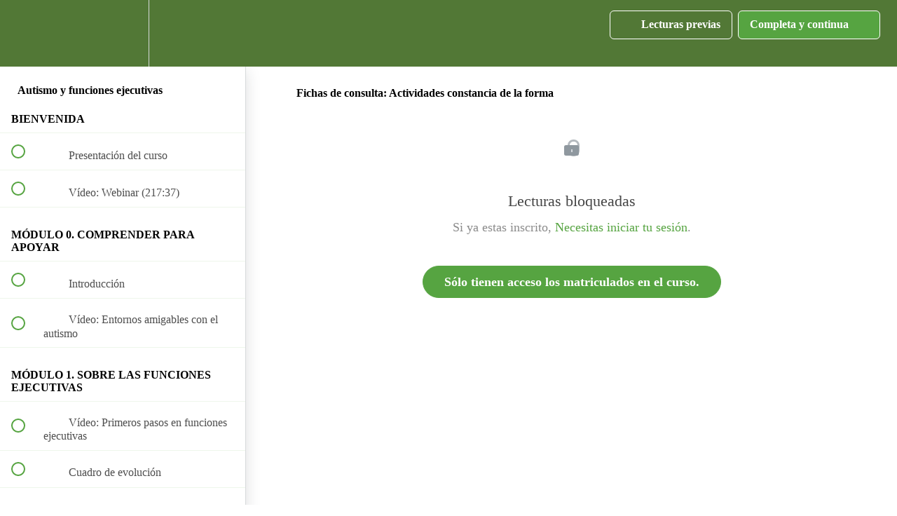

--- FILE ---
content_type: text/html; charset=utf-8
request_url: https://elsonidodelahierbaalcrecer.teachable.com/courses/1737815/lectures/39279567
body_size: 36140
content:
<!DOCTYPE html>
<html>
  <head>
    <script src="https://releases.transloadit.com/uppy/v4.18.0/uppy.min.js"></script><link rel="stylesheet" href="https://releases.transloadit.com/uppy/v4.18.0/uppy.min.css" />
    <link href='https://static-media.hotmart.com/RlkmQ749r1FoNFI2myqTt61-S8Y=/32x32/https://uploads.teachablecdn.com/attachments/MgVoFAeIREaI67epaI5I_LOGO+pesta%C3%B1a.png' rel='icon' type='image/png'>

<link href='https://static-media.hotmart.com/OPHAMf5CLeQo_wL_SXOlDIOh1yA=/72x72/https://uploads.teachablecdn.com/attachments/MgVoFAeIREaI67epaI5I_LOGO+pesta%C3%B1a.png' rel='apple-touch-icon' type='image/png'>

<link href='https://static-media.hotmart.com/K3UE4yf14NVu8JkFbtv08ipOBFc=/144x144/https://uploads.teachablecdn.com/attachments/MgVoFAeIREaI67epaI5I_LOGO+pesta%C3%B1a.png' rel='apple-touch-icon' type='image/png'>

<link href='https://static-media.hotmart.com/tteWRatHJkQyUGmVN2bR5ekiNaM=/320x345/https://uploads.teachablecdn.com/attachments/4y4q1I0HQrOO6aFWDmqN_cabecera+del+curso3.jpg' rel='apple-touch-startup-image' type='image/png'>

<link href='https://static-media.hotmart.com/LJzyFDiRrPiFn4bXhMwptjYcr_A=/640x690/https://uploads.teachablecdn.com/attachments/4y4q1I0HQrOO6aFWDmqN_cabecera+del+curso3.jpg' rel='apple-touch-startup-image' type='image/png'>

<meta name='apple-mobile-web-app-capable' content='yes' />
<meta charset="UTF-8">
<meta name="csrf-param" content="authenticity_token" />
<meta name="csrf-token" content="FlUZtISzav5aQewgsPqge0fzJFdKfLoVSe1VW-SkO_yXLuLYC47zmAEP5-FNzOd6uayn34eo2JWf0_kkZztbUw" />
<link rel="stylesheet" href="https://fedora.teachablecdn.com/assets/bootstrap-748e653be2be27c8e709ced95eab64a05c870fcc9544b56e33dfe1a9a539317d.css" data-turbolinks-track="true" /><link href="https://teachable-themeable.learning.teachable.com/themecss/production/base.css?_=5939b3be5912&amp;brand_course_heading=%23ffffff&amp;brand_heading=%2380d953&amp;brand_homepage_heading=%23ffffff&amp;brand_navbar_fixed_text=%23ffffff&amp;brand_navbar_text=%23ffffff&amp;brand_primary=%23527836&amp;brand_secondary=%2356a441&amp;brand_text=%23333333&amp;logged_out_homepage_background_image_overlay=0.04&amp;logged_out_homepage_background_image_url=https%3A%2F%2Fuploads.teachablecdn.com%2Fattachments%2F4y4q1I0HQrOO6aFWDmqN_cabecera%2Bdel%2Bcurso3.jpg" rel="stylesheet" data-turbolinks-track="true"></link>
<title>Fichas de consulta: Actividades constancia de la forma | El sonido de</title>
<meta name="description" content="Estrategias y herramientas ante los retos cognitivos">
<link rel="canonical" href="https://elsonidodelahierbaalcrecer.teachable.com/courses/1737815/lectures/39279567">
<meta property="og:description" content="Estrategias y herramientas ante los retos cognitivos">
<meta property="og:image" content="https://file-uploads.teachablecdn.com/b989e09a826d4e90bfbde4bf584d65e1/c1a7b08c263a4db9bfe8cfd32fa701ad">
<meta property="og:title" content="Fichas de consulta: Actividades constancia de la forma">
<meta property="og:type" content="website">
<meta property="og:url" content="https://elsonidodelahierbaalcrecer.teachable.com/courses/1737815/lectures/39279567">
<meta name="brand_video_player_color" content="#2e4526">
<meta name="site_title" content="El sonido de la hierba al crecer">
<style></style>
<script src='//fast.wistia.com/assets/external/E-v1.js'></script>
<script
  src='https://www.recaptcha.net/recaptcha/api.js'
  async
  defer></script>



      <meta name="asset_host" content="https://fedora.teachablecdn.com">
     <script>
  (function () {
    const origCreateElement = Document.prototype.createElement;
    Document.prototype.createElement = function () {
      const el = origCreateElement.apply(this, arguments);
      if (arguments[0].toLowerCase() === "video") {
        const observer = new MutationObserver(() => {
          if (
            el.src &&
            el.src.startsWith("data:video") &&
            el.autoplay &&
            el.style.display === "none"
          ) {
            el.removeAttribute("autoplay");
            el.autoplay = false;
            el.style.display = "none";
            observer.disconnect();
          }
        });
        observer.observe(el, {
          attributes: true,
          attributeFilter: ["src", "autoplay", "style"],
        });
      }
      return el;
    };
  })();
</script>
<script src="https://fedora.teachablecdn.com/packs/student-globals--1463f1f1bdf1bb9a431c.js"></script><script src="https://fedora.teachablecdn.com/packs/student-legacy--38db0977d3748059802d.js"></script><script src="https://fedora.teachablecdn.com/packs/student--e4ea9b8f25228072afe8.js"></script>
<meta id='iris-url' data-iris-url=https://eventable.internal.teachable.com />
<script type="text/javascript">
  window.heap=window.heap||[],heap.load=function(e,t){window.heap.appid=e,window.heap.config=t=t||{};var r=document.createElement("script");r.type="text/javascript",r.async=!0,r.src="https://cdn.heapanalytics.com/js/heap-"+e+".js";var a=document.getElementsByTagName("script")[0];a.parentNode.insertBefore(r,a);for(var n=function(e){return function(){heap.push([e].concat(Array.prototype.slice.call(arguments,0)))}},p=["addEventProperties","addUserProperties","clearEventProperties","identify","resetIdentity","removeEventProperty","setEventProperties","track","unsetEventProperty"],o=0;o<p.length;o++)heap[p[o]]=n(p[o])},heap.load("318805607");
  window.heapShouldTrackUser = true;
</script>


<script type="text/javascript">
  var _user_id = ''; // Set to the user's ID, username, or email address, or '' if not yet known.
  var _session_id = 'c5490e3a69847ef2fbd212c8757efa24'; // Set to a unique session ID for the visitor's current browsing session.

  var _sift = window._sift = window._sift || [];
  _sift.push(['_setAccount', '2e541754ec']);
  _sift.push(['_setUserId', _user_id]);
  _sift.push(['_setSessionId', _session_id]);
  _sift.push(['_trackPageview']);

  (function() {
    function ls() {
      var e = document.createElement('script');
      e.src = 'https://cdn.sift.com/s.js';
      document.body.appendChild(e);
    }
    if (window.attachEvent) {
      window.attachEvent('onload', ls);
    } else {
      window.addEventListener('load', ls, false);
    }
  })();
</script>





<!-- Google tag (gtag.js) -->
<script async src="https://www.googletagmanager.com/gtag/js?id=G-SL8LSCXHSV"></script>
<script>
  window.dataLayer = window.dataLayer || [];
  function gtag(){dataLayer.push(arguments);}
  gtag('js', new Date());

  gtag('config', 'G-SL8LSCXHSV', {
    'user_id': '',
    'school_id': '52015',
    'school_domain': 'elsonidodelahierbaalcrecer.teachable.com'
  });
</script>

<!-- Facebook Pixel Code -->
<script>
  var ownerPixelId = '714930225754592'
  !function(f,b,e,v,n,t,s)
  {if(f.fbq)return;n=f.fbq=function(){n.callMethod?
  n.callMethod.apply(n,arguments):n.queue.push(arguments)};
  if(!f.fbq)f.fbq=n;n.push=n;n.loaded=!0;n.version='2.0';
  n.queue=[];t=b.createElement(e);t.async=!0;
  t.src=v;s=b.getElementsByTagName(e)[0];
  s.parentNode.insertBefore(t,s)}(window, document,'script',
  'https://connect.facebook.net/en_US/fbevents.js');
  fbq('dataProcessingOptions', ['LDU'], 0, 0);
  fbq('init', '714930225754592');
  fbq('track', 'PageView');
</script>
<noscript>
  <img height="1" width="1" style="display:none" src="https://www.facebook.com/tr?id=714930225754592&ev=PageView&noscript=1"/>
</noscript>

<!-- End Facebook Pixel Code -->


<meta http-equiv="X-UA-Compatible" content="IE=edge">
<script type="text/javascript">window.NREUM||(NREUM={});NREUM.info={"beacon":"bam.nr-data.net","errorBeacon":"bam.nr-data.net","licenseKey":"NRBR-08e3a2ada38dc55a529","applicationID":"1065060701","transactionName":"dAxdTUFZXVQEQh0JAFQXRktWRR5LCV9F","queueTime":0,"applicationTime":298,"agent":""}</script>
<script type="text/javascript">(window.NREUM||(NREUM={})).init={privacy:{cookies_enabled:true},ajax:{deny_list:["bam.nr-data.net"]},feature_flags:["soft_nav"],distributed_tracing:{enabled:true}};(window.NREUM||(NREUM={})).loader_config={agentID:"1103368432",accountID:"4102727",trustKey:"27503",xpid:"UAcHU1FRDxABVFdXBwcHUVQA",licenseKey:"NRBR-08e3a2ada38dc55a529",applicationID:"1065060701",browserID:"1103368432"};;/*! For license information please see nr-loader-spa-1.308.0.min.js.LICENSE.txt */
(()=>{var e,t,r={384:(e,t,r)=>{"use strict";r.d(t,{NT:()=>a,US:()=>u,Zm:()=>o,bQ:()=>d,dV:()=>c,pV:()=>l});var n=r(6154),i=r(1863),s=r(1910);const a={beacon:"bam.nr-data.net",errorBeacon:"bam.nr-data.net"};function o(){return n.gm.NREUM||(n.gm.NREUM={}),void 0===n.gm.newrelic&&(n.gm.newrelic=n.gm.NREUM),n.gm.NREUM}function c(){let e=o();return e.o||(e.o={ST:n.gm.setTimeout,SI:n.gm.setImmediate||n.gm.setInterval,CT:n.gm.clearTimeout,XHR:n.gm.XMLHttpRequest,REQ:n.gm.Request,EV:n.gm.Event,PR:n.gm.Promise,MO:n.gm.MutationObserver,FETCH:n.gm.fetch,WS:n.gm.WebSocket},(0,s.i)(...Object.values(e.o))),e}function d(e,t){let r=o();r.initializedAgents??={},t.initializedAt={ms:(0,i.t)(),date:new Date},r.initializedAgents[e]=t}function u(e,t){o()[e]=t}function l(){return function(){let e=o();const t=e.info||{};e.info={beacon:a.beacon,errorBeacon:a.errorBeacon,...t}}(),function(){let e=o();const t=e.init||{};e.init={...t}}(),c(),function(){let e=o();const t=e.loader_config||{};e.loader_config={...t}}(),o()}},782:(e,t,r)=>{"use strict";r.d(t,{T:()=>n});const n=r(860).K7.pageViewTiming},860:(e,t,r)=>{"use strict";r.d(t,{$J:()=>u,K7:()=>c,P3:()=>d,XX:()=>i,Yy:()=>o,df:()=>s,qY:()=>n,v4:()=>a});const n="events",i="jserrors",s="browser/blobs",a="rum",o="browser/logs",c={ajax:"ajax",genericEvents:"generic_events",jserrors:i,logging:"logging",metrics:"metrics",pageAction:"page_action",pageViewEvent:"page_view_event",pageViewTiming:"page_view_timing",sessionReplay:"session_replay",sessionTrace:"session_trace",softNav:"soft_navigations",spa:"spa"},d={[c.pageViewEvent]:1,[c.pageViewTiming]:2,[c.metrics]:3,[c.jserrors]:4,[c.spa]:5,[c.ajax]:6,[c.sessionTrace]:7,[c.softNav]:8,[c.sessionReplay]:9,[c.logging]:10,[c.genericEvents]:11},u={[c.pageViewEvent]:a,[c.pageViewTiming]:n,[c.ajax]:n,[c.spa]:n,[c.softNav]:n,[c.metrics]:i,[c.jserrors]:i,[c.sessionTrace]:s,[c.sessionReplay]:s,[c.logging]:o,[c.genericEvents]:"ins"}},944:(e,t,r)=>{"use strict";r.d(t,{R:()=>i});var n=r(3241);function i(e,t){"function"==typeof console.debug&&(console.debug("New Relic Warning: https://github.com/newrelic/newrelic-browser-agent/blob/main/docs/warning-codes.md#".concat(e),t),(0,n.W)({agentIdentifier:null,drained:null,type:"data",name:"warn",feature:"warn",data:{code:e,secondary:t}}))}},993:(e,t,r)=>{"use strict";r.d(t,{A$:()=>s,ET:()=>a,TZ:()=>o,p_:()=>i});var n=r(860);const i={ERROR:"ERROR",WARN:"WARN",INFO:"INFO",DEBUG:"DEBUG",TRACE:"TRACE"},s={OFF:0,ERROR:1,WARN:2,INFO:3,DEBUG:4,TRACE:5},a="log",o=n.K7.logging},1541:(e,t,r)=>{"use strict";r.d(t,{U:()=>i,f:()=>n});const n={MFE:"MFE",BA:"BA"};function i(e,t){if(2!==t?.harvestEndpointVersion)return{};const r=t.agentRef.runtime.appMetadata.agents[0].entityGuid;return e?{"source.id":e.id,"source.name":e.name,"source.type":e.type,"parent.id":e.parent?.id||r,"parent.type":e.parent?.type||n.BA}:{"entity.guid":r,appId:t.agentRef.info.applicationID}}},1687:(e,t,r)=>{"use strict";r.d(t,{Ak:()=>d,Ze:()=>h,x3:()=>u});var n=r(3241),i=r(7836),s=r(3606),a=r(860),o=r(2646);const c={};function d(e,t){const r={staged:!1,priority:a.P3[t]||0};l(e),c[e].get(t)||c[e].set(t,r)}function u(e,t){e&&c[e]&&(c[e].get(t)&&c[e].delete(t),p(e,t,!1),c[e].size&&f(e))}function l(e){if(!e)throw new Error("agentIdentifier required");c[e]||(c[e]=new Map)}function h(e="",t="feature",r=!1){if(l(e),!e||!c[e].get(t)||r)return p(e,t);c[e].get(t).staged=!0,f(e)}function f(e){const t=Array.from(c[e]);t.every(([e,t])=>t.staged)&&(t.sort((e,t)=>e[1].priority-t[1].priority),t.forEach(([t])=>{c[e].delete(t),p(e,t)}))}function p(e,t,r=!0){const a=e?i.ee.get(e):i.ee,c=s.i.handlers;if(!a.aborted&&a.backlog&&c){if((0,n.W)({agentIdentifier:e,type:"lifecycle",name:"drain",feature:t}),r){const e=a.backlog[t],r=c[t];if(r){for(let t=0;e&&t<e.length;++t)g(e[t],r);Object.entries(r).forEach(([e,t])=>{Object.values(t||{}).forEach(t=>{t[0]?.on&&t[0]?.context()instanceof o.y&&t[0].on(e,t[1])})})}}a.isolatedBacklog||delete c[t],a.backlog[t]=null,a.emit("drain-"+t,[])}}function g(e,t){var r=e[1];Object.values(t[r]||{}).forEach(t=>{var r=e[0];if(t[0]===r){var n=t[1],i=e[3],s=e[2];n.apply(i,s)}})}},1738:(e,t,r)=>{"use strict";r.d(t,{U:()=>f,Y:()=>h});var n=r(3241),i=r(9908),s=r(1863),a=r(944),o=r(5701),c=r(3969),d=r(8362),u=r(860),l=r(4261);function h(e,t,r,s){const h=s||r;!h||h[e]&&h[e]!==d.d.prototype[e]||(h[e]=function(){(0,i.p)(c.xV,["API/"+e+"/called"],void 0,u.K7.metrics,r.ee),(0,n.W)({agentIdentifier:r.agentIdentifier,drained:!!o.B?.[r.agentIdentifier],type:"data",name:"api",feature:l.Pl+e,data:{}});try{return t.apply(this,arguments)}catch(e){(0,a.R)(23,e)}})}function f(e,t,r,n,a){const o=e.info;null===r?delete o.jsAttributes[t]:o.jsAttributes[t]=r,(a||null===r)&&(0,i.p)(l.Pl+n,[(0,s.t)(),t,r],void 0,"session",e.ee)}},1741:(e,t,r)=>{"use strict";r.d(t,{W:()=>s});var n=r(944),i=r(4261);class s{#e(e,...t){if(this[e]!==s.prototype[e])return this[e](...t);(0,n.R)(35,e)}addPageAction(e,t){return this.#e(i.hG,e,t)}register(e){return this.#e(i.eY,e)}recordCustomEvent(e,t){return this.#e(i.fF,e,t)}setPageViewName(e,t){return this.#e(i.Fw,e,t)}setCustomAttribute(e,t,r){return this.#e(i.cD,e,t,r)}noticeError(e,t){return this.#e(i.o5,e,t)}setUserId(e,t=!1){return this.#e(i.Dl,e,t)}setApplicationVersion(e){return this.#e(i.nb,e)}setErrorHandler(e){return this.#e(i.bt,e)}addRelease(e,t){return this.#e(i.k6,e,t)}log(e,t){return this.#e(i.$9,e,t)}start(){return this.#e(i.d3)}finished(e){return this.#e(i.BL,e)}recordReplay(){return this.#e(i.CH)}pauseReplay(){return this.#e(i.Tb)}addToTrace(e){return this.#e(i.U2,e)}setCurrentRouteName(e){return this.#e(i.PA,e)}interaction(e){return this.#e(i.dT,e)}wrapLogger(e,t,r){return this.#e(i.Wb,e,t,r)}measure(e,t){return this.#e(i.V1,e,t)}consent(e){return this.#e(i.Pv,e)}}},1863:(e,t,r)=>{"use strict";function n(){return Math.floor(performance.now())}r.d(t,{t:()=>n})},1910:(e,t,r)=>{"use strict";r.d(t,{i:()=>s});var n=r(944);const i=new Map;function s(...e){return e.every(e=>{if(i.has(e))return i.get(e);const t="function"==typeof e?e.toString():"",r=t.includes("[native code]"),s=t.includes("nrWrapper");return r||s||(0,n.R)(64,e?.name||t),i.set(e,r),r})}},2555:(e,t,r)=>{"use strict";r.d(t,{D:()=>o,f:()=>a});var n=r(384),i=r(8122);const s={beacon:n.NT.beacon,errorBeacon:n.NT.errorBeacon,licenseKey:void 0,applicationID:void 0,sa:void 0,queueTime:void 0,applicationTime:void 0,ttGuid:void 0,user:void 0,account:void 0,product:void 0,extra:void 0,jsAttributes:{},userAttributes:void 0,atts:void 0,transactionName:void 0,tNamePlain:void 0};function a(e){try{return!!e.licenseKey&&!!e.errorBeacon&&!!e.applicationID}catch(e){return!1}}const o=e=>(0,i.a)(e,s)},2614:(e,t,r)=>{"use strict";r.d(t,{BB:()=>a,H3:()=>n,g:()=>d,iL:()=>c,tS:()=>o,uh:()=>i,wk:()=>s});const n="NRBA",i="SESSION",s=144e5,a=18e5,o={STARTED:"session-started",PAUSE:"session-pause",RESET:"session-reset",RESUME:"session-resume",UPDATE:"session-update"},c={SAME_TAB:"same-tab",CROSS_TAB:"cross-tab"},d={OFF:0,FULL:1,ERROR:2}},2646:(e,t,r)=>{"use strict";r.d(t,{y:()=>n});class n{constructor(e){this.contextId=e}}},2843:(e,t,r)=>{"use strict";r.d(t,{G:()=>s,u:()=>i});var n=r(3878);function i(e,t=!1,r,i){(0,n.DD)("visibilitychange",function(){if(t)return void("hidden"===document.visibilityState&&e());e(document.visibilityState)},r,i)}function s(e,t,r){(0,n.sp)("pagehide",e,t,r)}},3241:(e,t,r)=>{"use strict";r.d(t,{W:()=>s});var n=r(6154);const i="newrelic";function s(e={}){try{n.gm.dispatchEvent(new CustomEvent(i,{detail:e}))}catch(e){}}},3304:(e,t,r)=>{"use strict";r.d(t,{A:()=>s});var n=r(7836);const i=()=>{const e=new WeakSet;return(t,r)=>{if("object"==typeof r&&null!==r){if(e.has(r))return;e.add(r)}return r}};function s(e){try{return JSON.stringify(e,i())??""}catch(e){try{n.ee.emit("internal-error",[e])}catch(e){}return""}}},3333:(e,t,r)=>{"use strict";r.d(t,{$v:()=>u,TZ:()=>n,Xh:()=>c,Zp:()=>i,kd:()=>d,mq:()=>o,nf:()=>a,qN:()=>s});const n=r(860).K7.genericEvents,i=["auxclick","click","copy","keydown","paste","scrollend"],s=["focus","blur"],a=4,o=1e3,c=2e3,d=["PageAction","UserAction","BrowserPerformance"],u={RESOURCES:"experimental.resources",REGISTER:"register"}},3434:(e,t,r)=>{"use strict";r.d(t,{Jt:()=>s,YM:()=>d});var n=r(7836),i=r(5607);const s="nr@original:".concat(i.W),a=50;var o=Object.prototype.hasOwnProperty,c=!1;function d(e,t){return e||(e=n.ee),r.inPlace=function(e,t,n,i,s){n||(n="");const a="-"===n.charAt(0);for(let o=0;o<t.length;o++){const c=t[o],d=e[c];l(d)||(e[c]=r(d,a?c+n:n,i,c,s))}},r.flag=s,r;function r(t,r,n,c,d){return l(t)?t:(r||(r=""),nrWrapper[s]=t,function(e,t,r){if(Object.defineProperty&&Object.keys)try{return Object.keys(e).forEach(function(r){Object.defineProperty(t,r,{get:function(){return e[r]},set:function(t){return e[r]=t,t}})}),t}catch(e){u([e],r)}for(var n in e)o.call(e,n)&&(t[n]=e[n])}(t,nrWrapper,e),nrWrapper);function nrWrapper(){var s,o,l,h;let f;try{o=this,s=[...arguments],l="function"==typeof n?n(s,o):n||{}}catch(t){u([t,"",[s,o,c],l],e)}i(r+"start",[s,o,c],l,d);const p=performance.now();let g;try{return h=t.apply(o,s),g=performance.now(),h}catch(e){throw g=performance.now(),i(r+"err",[s,o,e],l,d),f=e,f}finally{const e=g-p,t={start:p,end:g,duration:e,isLongTask:e>=a,methodName:c,thrownError:f};t.isLongTask&&i("long-task",[t,o],l,d),i(r+"end",[s,o,h],l,d)}}}function i(r,n,i,s){if(!c||t){var a=c;c=!0;try{e.emit(r,n,i,t,s)}catch(t){u([t,r,n,i],e)}c=a}}}function u(e,t){t||(t=n.ee);try{t.emit("internal-error",e)}catch(e){}}function l(e){return!(e&&"function"==typeof e&&e.apply&&!e[s])}},3606:(e,t,r)=>{"use strict";r.d(t,{i:()=>s});var n=r(9908);s.on=a;var i=s.handlers={};function s(e,t,r,s){a(s||n.d,i,e,t,r)}function a(e,t,r,i,s){s||(s="feature"),e||(e=n.d);var a=t[s]=t[s]||{};(a[r]=a[r]||[]).push([e,i])}},3738:(e,t,r)=>{"use strict";r.d(t,{He:()=>i,Kp:()=>o,Lc:()=>d,Rz:()=>u,TZ:()=>n,bD:()=>s,d3:()=>a,jx:()=>l,sl:()=>h,uP:()=>c});const n=r(860).K7.sessionTrace,i="bstResource",s="resource",a="-start",o="-end",c="fn"+a,d="fn"+o,u="pushState",l=1e3,h=3e4},3785:(e,t,r)=>{"use strict";r.d(t,{R:()=>c,b:()=>d});var n=r(9908),i=r(1863),s=r(860),a=r(3969),o=r(993);function c(e,t,r={},c=o.p_.INFO,d=!0,u,l=(0,i.t)()){(0,n.p)(a.xV,["API/logging/".concat(c.toLowerCase(),"/called")],void 0,s.K7.metrics,e),(0,n.p)(o.ET,[l,t,r,c,d,u],void 0,s.K7.logging,e)}function d(e){return"string"==typeof e&&Object.values(o.p_).some(t=>t===e.toUpperCase().trim())}},3878:(e,t,r)=>{"use strict";function n(e,t){return{capture:e,passive:!1,signal:t}}function i(e,t,r=!1,i){window.addEventListener(e,t,n(r,i))}function s(e,t,r=!1,i){document.addEventListener(e,t,n(r,i))}r.d(t,{DD:()=>s,jT:()=>n,sp:()=>i})},3962:(e,t,r)=>{"use strict";r.d(t,{AM:()=>a,O2:()=>l,OV:()=>s,Qu:()=>h,TZ:()=>c,ih:()=>f,pP:()=>o,t1:()=>u,tC:()=>i,wD:()=>d});var n=r(860);const i=["click","keydown","submit"],s="popstate",a="api",o="initialPageLoad",c=n.K7.softNav,d=5e3,u=500,l={INITIAL_PAGE_LOAD:"",ROUTE_CHANGE:1,UNSPECIFIED:2},h={INTERACTION:1,AJAX:2,CUSTOM_END:3,CUSTOM_TRACER:4},f={IP:"in progress",PF:"pending finish",FIN:"finished",CAN:"cancelled"}},3969:(e,t,r)=>{"use strict";r.d(t,{TZ:()=>n,XG:()=>o,rs:()=>i,xV:()=>a,z_:()=>s});const n=r(860).K7.metrics,i="sm",s="cm",a="storeSupportabilityMetrics",o="storeEventMetrics"},4234:(e,t,r)=>{"use strict";r.d(t,{W:()=>s});var n=r(7836),i=r(1687);class s{constructor(e,t){this.agentIdentifier=e,this.ee=n.ee.get(e),this.featureName=t,this.blocked=!1}deregisterDrain(){(0,i.x3)(this.agentIdentifier,this.featureName)}}},4261:(e,t,r)=>{"use strict";r.d(t,{$9:()=>u,BL:()=>c,CH:()=>p,Dl:()=>R,Fw:()=>w,PA:()=>v,Pl:()=>n,Pv:()=>A,Tb:()=>h,U2:()=>a,V1:()=>E,Wb:()=>T,bt:()=>y,cD:()=>b,d3:()=>x,dT:()=>d,eY:()=>g,fF:()=>f,hG:()=>s,hw:()=>i,k6:()=>o,nb:()=>m,o5:()=>l});const n="api-",i=n+"ixn-",s="addPageAction",a="addToTrace",o="addRelease",c="finished",d="interaction",u="log",l="noticeError",h="pauseReplay",f="recordCustomEvent",p="recordReplay",g="register",m="setApplicationVersion",v="setCurrentRouteName",b="setCustomAttribute",y="setErrorHandler",w="setPageViewName",R="setUserId",x="start",T="wrapLogger",E="measure",A="consent"},5205:(e,t,r)=>{"use strict";r.d(t,{j:()=>S});var n=r(384),i=r(1741);var s=r(2555),a=r(3333);const o=e=>{if(!e||"string"!=typeof e)return!1;try{document.createDocumentFragment().querySelector(e)}catch{return!1}return!0};var c=r(2614),d=r(944),u=r(8122);const l="[data-nr-mask]",h=e=>(0,u.a)(e,(()=>{const e={feature_flags:[],experimental:{allow_registered_children:!1,resources:!1},mask_selector:"*",block_selector:"[data-nr-block]",mask_input_options:{color:!1,date:!1,"datetime-local":!1,email:!1,month:!1,number:!1,range:!1,search:!1,tel:!1,text:!1,time:!1,url:!1,week:!1,textarea:!1,select:!1,password:!0}};return{ajax:{deny_list:void 0,block_internal:!0,enabled:!0,autoStart:!0},api:{get allow_registered_children(){return e.feature_flags.includes(a.$v.REGISTER)||e.experimental.allow_registered_children},set allow_registered_children(t){e.experimental.allow_registered_children=t},duplicate_registered_data:!1},browser_consent_mode:{enabled:!1},distributed_tracing:{enabled:void 0,exclude_newrelic_header:void 0,cors_use_newrelic_header:void 0,cors_use_tracecontext_headers:void 0,allowed_origins:void 0},get feature_flags(){return e.feature_flags},set feature_flags(t){e.feature_flags=t},generic_events:{enabled:!0,autoStart:!0},harvest:{interval:30},jserrors:{enabled:!0,autoStart:!0},logging:{enabled:!0,autoStart:!0},metrics:{enabled:!0,autoStart:!0},obfuscate:void 0,page_action:{enabled:!0},page_view_event:{enabled:!0,autoStart:!0},page_view_timing:{enabled:!0,autoStart:!0},performance:{capture_marks:!1,capture_measures:!1,capture_detail:!0,resources:{get enabled(){return e.feature_flags.includes(a.$v.RESOURCES)||e.experimental.resources},set enabled(t){e.experimental.resources=t},asset_types:[],first_party_domains:[],ignore_newrelic:!0}},privacy:{cookies_enabled:!0},proxy:{assets:void 0,beacon:void 0},session:{expiresMs:c.wk,inactiveMs:c.BB},session_replay:{autoStart:!0,enabled:!1,preload:!1,sampling_rate:10,error_sampling_rate:100,collect_fonts:!1,inline_images:!1,fix_stylesheets:!0,mask_all_inputs:!0,get mask_text_selector(){return e.mask_selector},set mask_text_selector(t){o(t)?e.mask_selector="".concat(t,",").concat(l):""===t||null===t?e.mask_selector=l:(0,d.R)(5,t)},get block_class(){return"nr-block"},get ignore_class(){return"nr-ignore"},get mask_text_class(){return"nr-mask"},get block_selector(){return e.block_selector},set block_selector(t){o(t)?e.block_selector+=",".concat(t):""!==t&&(0,d.R)(6,t)},get mask_input_options(){return e.mask_input_options},set mask_input_options(t){t&&"object"==typeof t?e.mask_input_options={...t,password:!0}:(0,d.R)(7,t)}},session_trace:{enabled:!0,autoStart:!0},soft_navigations:{enabled:!0,autoStart:!0},spa:{enabled:!0,autoStart:!0},ssl:void 0,user_actions:{enabled:!0,elementAttributes:["id","className","tagName","type"]}}})());var f=r(6154),p=r(9324);let g=0;const m={buildEnv:p.F3,distMethod:p.Xs,version:p.xv,originTime:f.WN},v={consented:!1},b={appMetadata:{},get consented(){return this.session?.state?.consent||v.consented},set consented(e){v.consented=e},customTransaction:void 0,denyList:void 0,disabled:!1,harvester:void 0,isolatedBacklog:!1,isRecording:!1,loaderType:void 0,maxBytes:3e4,obfuscator:void 0,onerror:void 0,ptid:void 0,releaseIds:{},session:void 0,timeKeeper:void 0,registeredEntities:[],jsAttributesMetadata:{bytes:0},get harvestCount(){return++g}},y=e=>{const t=(0,u.a)(e,b),r=Object.keys(m).reduce((e,t)=>(e[t]={value:m[t],writable:!1,configurable:!0,enumerable:!0},e),{});return Object.defineProperties(t,r)};var w=r(5701);const R=e=>{const t=e.startsWith("http");e+="/",r.p=t?e:"https://"+e};var x=r(7836),T=r(3241);const E={accountID:void 0,trustKey:void 0,agentID:void 0,licenseKey:void 0,applicationID:void 0,xpid:void 0},A=e=>(0,u.a)(e,E),_=new Set;function S(e,t={},r,a){let{init:o,info:c,loader_config:d,runtime:u={},exposed:l=!0}=t;if(!c){const e=(0,n.pV)();o=e.init,c=e.info,d=e.loader_config}e.init=h(o||{}),e.loader_config=A(d||{}),c.jsAttributes??={},f.bv&&(c.jsAttributes.isWorker=!0),e.info=(0,s.D)(c);const p=e.init,g=[c.beacon,c.errorBeacon];_.has(e.agentIdentifier)||(p.proxy.assets&&(R(p.proxy.assets),g.push(p.proxy.assets)),p.proxy.beacon&&g.push(p.proxy.beacon),e.beacons=[...g],function(e){const t=(0,n.pV)();Object.getOwnPropertyNames(i.W.prototype).forEach(r=>{const n=i.W.prototype[r];if("function"!=typeof n||"constructor"===n)return;let s=t[r];e[r]&&!1!==e.exposed&&"micro-agent"!==e.runtime?.loaderType&&(t[r]=(...t)=>{const n=e[r](...t);return s?s(...t):n})})}(e),(0,n.US)("activatedFeatures",w.B)),u.denyList=[...p.ajax.deny_list||[],...p.ajax.block_internal?g:[]],u.ptid=e.agentIdentifier,u.loaderType=r,e.runtime=y(u),_.has(e.agentIdentifier)||(e.ee=x.ee.get(e.agentIdentifier),e.exposed=l,(0,T.W)({agentIdentifier:e.agentIdentifier,drained:!!w.B?.[e.agentIdentifier],type:"lifecycle",name:"initialize",feature:void 0,data:e.config})),_.add(e.agentIdentifier)}},5270:(e,t,r)=>{"use strict";r.d(t,{Aw:()=>a,SR:()=>s,rF:()=>o});var n=r(384),i=r(7767);function s(e){return!!(0,n.dV)().o.MO&&(0,i.V)(e)&&!0===e?.session_trace.enabled}function a(e){return!0===e?.session_replay.preload&&s(e)}function o(e,t){try{if("string"==typeof t?.type){if("password"===t.type.toLowerCase())return"*".repeat(e?.length||0);if(void 0!==t?.dataset?.nrUnmask||t?.classList?.contains("nr-unmask"))return e}}catch(e){}return"string"==typeof e?e.replace(/[\S]/g,"*"):"*".repeat(e?.length||0)}},5289:(e,t,r)=>{"use strict";r.d(t,{GG:()=>a,Qr:()=>c,sB:()=>o});var n=r(3878),i=r(6389);function s(){return"undefined"==typeof document||"complete"===document.readyState}function a(e,t){if(s())return e();const r=(0,i.J)(e),a=setInterval(()=>{s()&&(clearInterval(a),r())},500);(0,n.sp)("load",r,t)}function o(e){if(s())return e();(0,n.DD)("DOMContentLoaded",e)}function c(e){if(s())return e();(0,n.sp)("popstate",e)}},5607:(e,t,r)=>{"use strict";r.d(t,{W:()=>n});const n=(0,r(9566).bz)()},5701:(e,t,r)=>{"use strict";r.d(t,{B:()=>s,t:()=>a});var n=r(3241);const i=new Set,s={};function a(e,t){const r=t.agentIdentifier;s[r]??={},e&&"object"==typeof e&&(i.has(r)||(t.ee.emit("rumresp",[e]),s[r]=e,i.add(r),(0,n.W)({agentIdentifier:r,loaded:!0,drained:!0,type:"lifecycle",name:"load",feature:void 0,data:e})))}},6154:(e,t,r)=>{"use strict";r.d(t,{OF:()=>d,RI:()=>i,WN:()=>h,bv:()=>s,eN:()=>f,gm:()=>a,lR:()=>l,m:()=>c,mw:()=>o,sb:()=>u});var n=r(1863);const i="undefined"!=typeof window&&!!window.document,s="undefined"!=typeof WorkerGlobalScope&&("undefined"!=typeof self&&self instanceof WorkerGlobalScope&&self.navigator instanceof WorkerNavigator||"undefined"!=typeof globalThis&&globalThis instanceof WorkerGlobalScope&&globalThis.navigator instanceof WorkerNavigator),a=i?window:"undefined"!=typeof WorkerGlobalScope&&("undefined"!=typeof self&&self instanceof WorkerGlobalScope&&self||"undefined"!=typeof globalThis&&globalThis instanceof WorkerGlobalScope&&globalThis),o=Boolean("hidden"===a?.document?.visibilityState),c=""+a?.location,d=/iPad|iPhone|iPod/.test(a.navigator?.userAgent),u=d&&"undefined"==typeof SharedWorker,l=(()=>{const e=a.navigator?.userAgent?.match(/Firefox[/\s](\d+\.\d+)/);return Array.isArray(e)&&e.length>=2?+e[1]:0})(),h=Date.now()-(0,n.t)(),f=()=>"undefined"!=typeof PerformanceNavigationTiming&&a?.performance?.getEntriesByType("navigation")?.[0]?.responseStart},6344:(e,t,r)=>{"use strict";r.d(t,{BB:()=>u,Qb:()=>l,TZ:()=>i,Ug:()=>a,Vh:()=>s,_s:()=>o,bc:()=>d,yP:()=>c});var n=r(2614);const i=r(860).K7.sessionReplay,s="errorDuringReplay",a=.12,o={DomContentLoaded:0,Load:1,FullSnapshot:2,IncrementalSnapshot:3,Meta:4,Custom:5},c={[n.g.ERROR]:15e3,[n.g.FULL]:3e5,[n.g.OFF]:0},d={RESET:{message:"Session was reset",sm:"Reset"},IMPORT:{message:"Recorder failed to import",sm:"Import"},TOO_MANY:{message:"429: Too Many Requests",sm:"Too-Many"},TOO_BIG:{message:"Payload was too large",sm:"Too-Big"},CROSS_TAB:{message:"Session Entity was set to OFF on another tab",sm:"Cross-Tab"},ENTITLEMENTS:{message:"Session Replay is not allowed and will not be started",sm:"Entitlement"}},u=5e3,l={API:"api",RESUME:"resume",SWITCH_TO_FULL:"switchToFull",INITIALIZE:"initialize",PRELOAD:"preload"}},6389:(e,t,r)=>{"use strict";function n(e,t=500,r={}){const n=r?.leading||!1;let i;return(...r)=>{n&&void 0===i&&(e.apply(this,r),i=setTimeout(()=>{i=clearTimeout(i)},t)),n||(clearTimeout(i),i=setTimeout(()=>{e.apply(this,r)},t))}}function i(e){let t=!1;return(...r)=>{t||(t=!0,e.apply(this,r))}}r.d(t,{J:()=>i,s:()=>n})},6630:(e,t,r)=>{"use strict";r.d(t,{T:()=>n});const n=r(860).K7.pageViewEvent},6774:(e,t,r)=>{"use strict";r.d(t,{T:()=>n});const n=r(860).K7.jserrors},7295:(e,t,r)=>{"use strict";r.d(t,{Xv:()=>a,gX:()=>i,iW:()=>s});var n=[];function i(e){if(!e||s(e))return!1;if(0===n.length)return!0;if("*"===n[0].hostname)return!1;for(var t=0;t<n.length;t++){var r=n[t];if(r.hostname.test(e.hostname)&&r.pathname.test(e.pathname))return!1}return!0}function s(e){return void 0===e.hostname}function a(e){if(n=[],e&&e.length)for(var t=0;t<e.length;t++){let r=e[t];if(!r)continue;if("*"===r)return void(n=[{hostname:"*"}]);0===r.indexOf("http://")?r=r.substring(7):0===r.indexOf("https://")&&(r=r.substring(8));const i=r.indexOf("/");let s,a;i>0?(s=r.substring(0,i),a=r.substring(i)):(s=r,a="*");let[c]=s.split(":");n.push({hostname:o(c),pathname:o(a,!0)})}}function o(e,t=!1){const r=e.replace(/[.+?^${}()|[\]\\]/g,e=>"\\"+e).replace(/\*/g,".*?");return new RegExp((t?"^":"")+r+"$")}},7485:(e,t,r)=>{"use strict";r.d(t,{D:()=>i});var n=r(6154);function i(e){if(0===(e||"").indexOf("data:"))return{protocol:"data"};try{const t=new URL(e,location.href),r={port:t.port,hostname:t.hostname,pathname:t.pathname,search:t.search,protocol:t.protocol.slice(0,t.protocol.indexOf(":")),sameOrigin:t.protocol===n.gm?.location?.protocol&&t.host===n.gm?.location?.host};return r.port&&""!==r.port||("http:"===t.protocol&&(r.port="80"),"https:"===t.protocol&&(r.port="443")),r.pathname&&""!==r.pathname?r.pathname.startsWith("/")||(r.pathname="/".concat(r.pathname)):r.pathname="/",r}catch(e){return{}}}},7699:(e,t,r)=>{"use strict";r.d(t,{It:()=>s,KC:()=>o,No:()=>i,qh:()=>a});var n=r(860);const i=16e3,s=1e6,a="SESSION_ERROR",o={[n.K7.logging]:!0,[n.K7.genericEvents]:!1,[n.K7.jserrors]:!1,[n.K7.ajax]:!1}},7767:(e,t,r)=>{"use strict";r.d(t,{V:()=>i});var n=r(6154);const i=e=>n.RI&&!0===e?.privacy.cookies_enabled},7836:(e,t,r)=>{"use strict";r.d(t,{P:()=>o,ee:()=>c});var n=r(384),i=r(8990),s=r(2646),a=r(5607);const o="nr@context:".concat(a.W),c=function e(t,r){var n={},a={},u={},l=!1;try{l=16===r.length&&d.initializedAgents?.[r]?.runtime.isolatedBacklog}catch(e){}var h={on:p,addEventListener:p,removeEventListener:function(e,t){var r=n[e];if(!r)return;for(var i=0;i<r.length;i++)r[i]===t&&r.splice(i,1)},emit:function(e,r,n,i,s){!1!==s&&(s=!0);if(c.aborted&&!i)return;t&&s&&t.emit(e,r,n);var o=f(n);g(e).forEach(e=>{e.apply(o,r)});var d=v()[a[e]];d&&d.push([h,e,r,o]);return o},get:m,listeners:g,context:f,buffer:function(e,t){const r=v();if(t=t||"feature",h.aborted)return;Object.entries(e||{}).forEach(([e,n])=>{a[n]=t,t in r||(r[t]=[])})},abort:function(){h._aborted=!0,Object.keys(h.backlog).forEach(e=>{delete h.backlog[e]})},isBuffering:function(e){return!!v()[a[e]]},debugId:r,backlog:l?{}:t&&"object"==typeof t.backlog?t.backlog:{},isolatedBacklog:l};return Object.defineProperty(h,"aborted",{get:()=>{let e=h._aborted||!1;return e||(t&&(e=t.aborted),e)}}),h;function f(e){return e&&e instanceof s.y?e:e?(0,i.I)(e,o,()=>new s.y(o)):new s.y(o)}function p(e,t){n[e]=g(e).concat(t)}function g(e){return n[e]||[]}function m(t){return u[t]=u[t]||e(h,t)}function v(){return h.backlog}}(void 0,"globalEE"),d=(0,n.Zm)();d.ee||(d.ee=c)},8122:(e,t,r)=>{"use strict";r.d(t,{a:()=>i});var n=r(944);function i(e,t){try{if(!e||"object"!=typeof e)return(0,n.R)(3);if(!t||"object"!=typeof t)return(0,n.R)(4);const r=Object.create(Object.getPrototypeOf(t),Object.getOwnPropertyDescriptors(t)),s=0===Object.keys(r).length?e:r;for(let a in s)if(void 0!==e[a])try{if(null===e[a]){r[a]=null;continue}Array.isArray(e[a])&&Array.isArray(t[a])?r[a]=Array.from(new Set([...e[a],...t[a]])):"object"==typeof e[a]&&"object"==typeof t[a]?r[a]=i(e[a],t[a]):r[a]=e[a]}catch(e){r[a]||(0,n.R)(1,e)}return r}catch(e){(0,n.R)(2,e)}}},8139:(e,t,r)=>{"use strict";r.d(t,{u:()=>h});var n=r(7836),i=r(3434),s=r(8990),a=r(6154);const o={},c=a.gm.XMLHttpRequest,d="addEventListener",u="removeEventListener",l="nr@wrapped:".concat(n.P);function h(e){var t=function(e){return(e||n.ee).get("events")}(e);if(o[t.debugId]++)return t;o[t.debugId]=1;var r=(0,i.YM)(t,!0);function h(e){r.inPlace(e,[d,u],"-",p)}function p(e,t){return e[1]}return"getPrototypeOf"in Object&&(a.RI&&f(document,h),c&&f(c.prototype,h),f(a.gm,h)),t.on(d+"-start",function(e,t){var n=e[1];if(null!==n&&("function"==typeof n||"object"==typeof n)&&"newrelic"!==e[0]){var i=(0,s.I)(n,l,function(){var e={object:function(){if("function"!=typeof n.handleEvent)return;return n.handleEvent.apply(n,arguments)},function:n}[typeof n];return e?r(e,"fn-",null,e.name||"anonymous"):n});this.wrapped=e[1]=i}}),t.on(u+"-start",function(e){e[1]=this.wrapped||e[1]}),t}function f(e,t,...r){let n=e;for(;"object"==typeof n&&!Object.prototype.hasOwnProperty.call(n,d);)n=Object.getPrototypeOf(n);n&&t(n,...r)}},8362:(e,t,r)=>{"use strict";r.d(t,{d:()=>s});var n=r(9566),i=r(1741);class s extends i.W{agentIdentifier=(0,n.LA)(16)}},8374:(e,t,r)=>{r.nc=(()=>{try{return document?.currentScript?.nonce}catch(e){}return""})()},8990:(e,t,r)=>{"use strict";r.d(t,{I:()=>i});var n=Object.prototype.hasOwnProperty;function i(e,t,r){if(n.call(e,t))return e[t];var i=r();if(Object.defineProperty&&Object.keys)try{return Object.defineProperty(e,t,{value:i,writable:!0,enumerable:!1}),i}catch(e){}return e[t]=i,i}},9119:(e,t,r)=>{"use strict";r.d(t,{L:()=>s});var n=/([^?#]*)[^#]*(#[^?]*|$).*/,i=/([^?#]*)().*/;function s(e,t){return e?e.replace(t?n:i,"$1$2"):e}},9300:(e,t,r)=>{"use strict";r.d(t,{T:()=>n});const n=r(860).K7.ajax},9324:(e,t,r)=>{"use strict";r.d(t,{AJ:()=>a,F3:()=>i,Xs:()=>s,Yq:()=>o,xv:()=>n});const n="1.308.0",i="PROD",s="CDN",a="@newrelic/rrweb",o="1.0.1"},9566:(e,t,r)=>{"use strict";r.d(t,{LA:()=>o,ZF:()=>c,bz:()=>a,el:()=>d});var n=r(6154);const i="xxxxxxxx-xxxx-4xxx-yxxx-xxxxxxxxxxxx";function s(e,t){return e?15&e[t]:16*Math.random()|0}function a(){const e=n.gm?.crypto||n.gm?.msCrypto;let t,r=0;return e&&e.getRandomValues&&(t=e.getRandomValues(new Uint8Array(30))),i.split("").map(e=>"x"===e?s(t,r++).toString(16):"y"===e?(3&s()|8).toString(16):e).join("")}function o(e){const t=n.gm?.crypto||n.gm?.msCrypto;let r,i=0;t&&t.getRandomValues&&(r=t.getRandomValues(new Uint8Array(e)));const a=[];for(var o=0;o<e;o++)a.push(s(r,i++).toString(16));return a.join("")}function c(){return o(16)}function d(){return o(32)}},9908:(e,t,r)=>{"use strict";r.d(t,{d:()=>n,p:()=>i});var n=r(7836).ee.get("handle");function i(e,t,r,i,s){s?(s.buffer([e],i),s.emit(e,t,r)):(n.buffer([e],i),n.emit(e,t,r))}}},n={};function i(e){var t=n[e];if(void 0!==t)return t.exports;var s=n[e]={exports:{}};return r[e](s,s.exports,i),s.exports}i.m=r,i.d=(e,t)=>{for(var r in t)i.o(t,r)&&!i.o(e,r)&&Object.defineProperty(e,r,{enumerable:!0,get:t[r]})},i.f={},i.e=e=>Promise.all(Object.keys(i.f).reduce((t,r)=>(i.f[r](e,t),t),[])),i.u=e=>({212:"nr-spa-compressor",249:"nr-spa-recorder",478:"nr-spa"}[e]+"-1.308.0.min.js"),i.o=(e,t)=>Object.prototype.hasOwnProperty.call(e,t),e={},t="NRBA-1.308.0.PROD:",i.l=(r,n,s,a)=>{if(e[r])e[r].push(n);else{var o,c;if(void 0!==s)for(var d=document.getElementsByTagName("script"),u=0;u<d.length;u++){var l=d[u];if(l.getAttribute("src")==r||l.getAttribute("data-webpack")==t+s){o=l;break}}if(!o){c=!0;var h={478:"sha512-RSfSVnmHk59T/uIPbdSE0LPeqcEdF4/+XhfJdBuccH5rYMOEZDhFdtnh6X6nJk7hGpzHd9Ujhsy7lZEz/ORYCQ==",249:"sha512-ehJXhmntm85NSqW4MkhfQqmeKFulra3klDyY0OPDUE+sQ3GokHlPh1pmAzuNy//3j4ac6lzIbmXLvGQBMYmrkg==",212:"sha512-B9h4CR46ndKRgMBcK+j67uSR2RCnJfGefU+A7FrgR/k42ovXy5x/MAVFiSvFxuVeEk/pNLgvYGMp1cBSK/G6Fg=="};(o=document.createElement("script")).charset="utf-8",i.nc&&o.setAttribute("nonce",i.nc),o.setAttribute("data-webpack",t+s),o.src=r,0!==o.src.indexOf(window.location.origin+"/")&&(o.crossOrigin="anonymous"),h[a]&&(o.integrity=h[a])}e[r]=[n];var f=(t,n)=>{o.onerror=o.onload=null,clearTimeout(p);var i=e[r];if(delete e[r],o.parentNode&&o.parentNode.removeChild(o),i&&i.forEach(e=>e(n)),t)return t(n)},p=setTimeout(f.bind(null,void 0,{type:"timeout",target:o}),12e4);o.onerror=f.bind(null,o.onerror),o.onload=f.bind(null,o.onload),c&&document.head.appendChild(o)}},i.r=e=>{"undefined"!=typeof Symbol&&Symbol.toStringTag&&Object.defineProperty(e,Symbol.toStringTag,{value:"Module"}),Object.defineProperty(e,"__esModule",{value:!0})},i.p="https://js-agent.newrelic.com/",(()=>{var e={38:0,788:0};i.f.j=(t,r)=>{var n=i.o(e,t)?e[t]:void 0;if(0!==n)if(n)r.push(n[2]);else{var s=new Promise((r,i)=>n=e[t]=[r,i]);r.push(n[2]=s);var a=i.p+i.u(t),o=new Error;i.l(a,r=>{if(i.o(e,t)&&(0!==(n=e[t])&&(e[t]=void 0),n)){var s=r&&("load"===r.type?"missing":r.type),a=r&&r.target&&r.target.src;o.message="Loading chunk "+t+" failed: ("+s+": "+a+")",o.name="ChunkLoadError",o.type=s,o.request=a,n[1](o)}},"chunk-"+t,t)}};var t=(t,r)=>{var n,s,[a,o,c]=r,d=0;if(a.some(t=>0!==e[t])){for(n in o)i.o(o,n)&&(i.m[n]=o[n]);if(c)c(i)}for(t&&t(r);d<a.length;d++)s=a[d],i.o(e,s)&&e[s]&&e[s][0](),e[s]=0},r=self["webpackChunk:NRBA-1.308.0.PROD"]=self["webpackChunk:NRBA-1.308.0.PROD"]||[];r.forEach(t.bind(null,0)),r.push=t.bind(null,r.push.bind(r))})(),(()=>{"use strict";i(8374);var e=i(8362),t=i(860);const r=Object.values(t.K7);var n=i(5205);var s=i(9908),a=i(1863),o=i(4261),c=i(1738);var d=i(1687),u=i(4234),l=i(5289),h=i(6154),f=i(944),p=i(5270),g=i(7767),m=i(6389),v=i(7699);class b extends u.W{constructor(e,t){super(e.agentIdentifier,t),this.agentRef=e,this.abortHandler=void 0,this.featAggregate=void 0,this.loadedSuccessfully=void 0,this.onAggregateImported=new Promise(e=>{this.loadedSuccessfully=e}),this.deferred=Promise.resolve(),!1===e.init[this.featureName].autoStart?this.deferred=new Promise((t,r)=>{this.ee.on("manual-start-all",(0,m.J)(()=>{(0,d.Ak)(e.agentIdentifier,this.featureName),t()}))}):(0,d.Ak)(e.agentIdentifier,t)}importAggregator(e,t,r={}){if(this.featAggregate)return;const n=async()=>{let n;await this.deferred;try{if((0,g.V)(e.init)){const{setupAgentSession:t}=await i.e(478).then(i.bind(i,8766));n=t(e)}}catch(e){(0,f.R)(20,e),this.ee.emit("internal-error",[e]),(0,s.p)(v.qh,[e],void 0,this.featureName,this.ee)}try{if(!this.#t(this.featureName,n,e.init))return(0,d.Ze)(this.agentIdentifier,this.featureName),void this.loadedSuccessfully(!1);const{Aggregate:i}=await t();this.featAggregate=new i(e,r),e.runtime.harvester.initializedAggregates.push(this.featAggregate),this.loadedSuccessfully(!0)}catch(e){(0,f.R)(34,e),this.abortHandler?.(),(0,d.Ze)(this.agentIdentifier,this.featureName,!0),this.loadedSuccessfully(!1),this.ee&&this.ee.abort()}};h.RI?(0,l.GG)(()=>n(),!0):n()}#t(e,r,n){if(this.blocked)return!1;switch(e){case t.K7.sessionReplay:return(0,p.SR)(n)&&!!r;case t.K7.sessionTrace:return!!r;default:return!0}}}var y=i(6630),w=i(2614),R=i(3241);class x extends b{static featureName=y.T;constructor(e){var t;super(e,y.T),this.setupInspectionEvents(e.agentIdentifier),t=e,(0,c.Y)(o.Fw,function(e,r){"string"==typeof e&&("/"!==e.charAt(0)&&(e="/"+e),t.runtime.customTransaction=(r||"http://custom.transaction")+e,(0,s.p)(o.Pl+o.Fw,[(0,a.t)()],void 0,void 0,t.ee))},t),this.importAggregator(e,()=>i.e(478).then(i.bind(i,2467)))}setupInspectionEvents(e){const t=(t,r)=>{t&&(0,R.W)({agentIdentifier:e,timeStamp:t.timeStamp,loaded:"complete"===t.target.readyState,type:"window",name:r,data:t.target.location+""})};(0,l.sB)(e=>{t(e,"DOMContentLoaded")}),(0,l.GG)(e=>{t(e,"load")}),(0,l.Qr)(e=>{t(e,"navigate")}),this.ee.on(w.tS.UPDATE,(t,r)=>{(0,R.W)({agentIdentifier:e,type:"lifecycle",name:"session",data:r})})}}var T=i(384);class E extends e.d{constructor(e){var t;(super(),h.gm)?(this.features={},(0,T.bQ)(this.agentIdentifier,this),this.desiredFeatures=new Set(e.features||[]),this.desiredFeatures.add(x),(0,n.j)(this,e,e.loaderType||"agent"),t=this,(0,c.Y)(o.cD,function(e,r,n=!1){if("string"==typeof e){if(["string","number","boolean"].includes(typeof r)||null===r)return(0,c.U)(t,e,r,o.cD,n);(0,f.R)(40,typeof r)}else(0,f.R)(39,typeof e)},t),function(e){(0,c.Y)(o.Dl,function(t,r=!1){if("string"!=typeof t&&null!==t)return void(0,f.R)(41,typeof t);const n=e.info.jsAttributes["enduser.id"];r&&null!=n&&n!==t?(0,s.p)(o.Pl+"setUserIdAndResetSession",[t],void 0,"session",e.ee):(0,c.U)(e,"enduser.id",t,o.Dl,!0)},e)}(this),function(e){(0,c.Y)(o.nb,function(t){if("string"==typeof t||null===t)return(0,c.U)(e,"application.version",t,o.nb,!1);(0,f.R)(42,typeof t)},e)}(this),function(e){(0,c.Y)(o.d3,function(){e.ee.emit("manual-start-all")},e)}(this),function(e){(0,c.Y)(o.Pv,function(t=!0){if("boolean"==typeof t){if((0,s.p)(o.Pl+o.Pv,[t],void 0,"session",e.ee),e.runtime.consented=t,t){const t=e.features.page_view_event;t.onAggregateImported.then(e=>{const r=t.featAggregate;e&&!r.sentRum&&r.sendRum()})}}else(0,f.R)(65,typeof t)},e)}(this),this.run()):(0,f.R)(21)}get config(){return{info:this.info,init:this.init,loader_config:this.loader_config,runtime:this.runtime}}get api(){return this}run(){try{const e=function(e){const t={};return r.forEach(r=>{t[r]=!!e[r]?.enabled}),t}(this.init),n=[...this.desiredFeatures];n.sort((e,r)=>t.P3[e.featureName]-t.P3[r.featureName]),n.forEach(r=>{if(!e[r.featureName]&&r.featureName!==t.K7.pageViewEvent)return;if(r.featureName===t.K7.spa)return void(0,f.R)(67);const n=function(e){switch(e){case t.K7.ajax:return[t.K7.jserrors];case t.K7.sessionTrace:return[t.K7.ajax,t.K7.pageViewEvent];case t.K7.sessionReplay:return[t.K7.sessionTrace];case t.K7.pageViewTiming:return[t.K7.pageViewEvent];default:return[]}}(r.featureName).filter(e=>!(e in this.features));n.length>0&&(0,f.R)(36,{targetFeature:r.featureName,missingDependencies:n}),this.features[r.featureName]=new r(this)})}catch(e){(0,f.R)(22,e);for(const e in this.features)this.features[e].abortHandler?.();const t=(0,T.Zm)();delete t.initializedAgents[this.agentIdentifier]?.features,delete this.sharedAggregator;return t.ee.get(this.agentIdentifier).abort(),!1}}}var A=i(2843),_=i(782);class S extends b{static featureName=_.T;constructor(e){super(e,_.T),h.RI&&((0,A.u)(()=>(0,s.p)("docHidden",[(0,a.t)()],void 0,_.T,this.ee),!0),(0,A.G)(()=>(0,s.p)("winPagehide",[(0,a.t)()],void 0,_.T,this.ee)),this.importAggregator(e,()=>i.e(478).then(i.bind(i,9917))))}}var O=i(3969);class I extends b{static featureName=O.TZ;constructor(e){super(e,O.TZ),h.RI&&document.addEventListener("securitypolicyviolation",e=>{(0,s.p)(O.xV,["Generic/CSPViolation/Detected"],void 0,this.featureName,this.ee)}),this.importAggregator(e,()=>i.e(478).then(i.bind(i,6555)))}}var N=i(6774),P=i(3878),k=i(3304);class D{constructor(e,t,r,n,i){this.name="UncaughtError",this.message="string"==typeof e?e:(0,k.A)(e),this.sourceURL=t,this.line=r,this.column=n,this.__newrelic=i}}function C(e){return M(e)?e:new D(void 0!==e?.message?e.message:e,e?.filename||e?.sourceURL,e?.lineno||e?.line,e?.colno||e?.col,e?.__newrelic,e?.cause)}function j(e){const t="Unhandled Promise Rejection: ";if(!e?.reason)return;if(M(e.reason)){try{e.reason.message.startsWith(t)||(e.reason.message=t+e.reason.message)}catch(e){}return C(e.reason)}const r=C(e.reason);return(r.message||"").startsWith(t)||(r.message=t+r.message),r}function L(e){if(e.error instanceof SyntaxError&&!/:\d+$/.test(e.error.stack?.trim())){const t=new D(e.message,e.filename,e.lineno,e.colno,e.error.__newrelic,e.cause);return t.name=SyntaxError.name,t}return M(e.error)?e.error:C(e)}function M(e){return e instanceof Error&&!!e.stack}function H(e,r,n,i,o=(0,a.t)()){"string"==typeof e&&(e=new Error(e)),(0,s.p)("err",[e,o,!1,r,n.runtime.isRecording,void 0,i],void 0,t.K7.jserrors,n.ee),(0,s.p)("uaErr",[],void 0,t.K7.genericEvents,n.ee)}var B=i(1541),K=i(993),W=i(3785);function U(e,{customAttributes:t={},level:r=K.p_.INFO}={},n,i,s=(0,a.t)()){(0,W.R)(n.ee,e,t,r,!1,i,s)}function F(e,r,n,i,c=(0,a.t)()){(0,s.p)(o.Pl+o.hG,[c,e,r,i],void 0,t.K7.genericEvents,n.ee)}function V(e,r,n,i,c=(0,a.t)()){const{start:d,end:u,customAttributes:l}=r||{},h={customAttributes:l||{}};if("object"!=typeof h.customAttributes||"string"!=typeof e||0===e.length)return void(0,f.R)(57);const p=(e,t)=>null==e?t:"number"==typeof e?e:e instanceof PerformanceMark?e.startTime:Number.NaN;if(h.start=p(d,0),h.end=p(u,c),Number.isNaN(h.start)||Number.isNaN(h.end))(0,f.R)(57);else{if(h.duration=h.end-h.start,!(h.duration<0))return(0,s.p)(o.Pl+o.V1,[h,e,i],void 0,t.K7.genericEvents,n.ee),h;(0,f.R)(58)}}function G(e,r={},n,i,c=(0,a.t)()){(0,s.p)(o.Pl+o.fF,[c,e,r,i],void 0,t.K7.genericEvents,n.ee)}function z(e){(0,c.Y)(o.eY,function(t){return Y(e,t)},e)}function Y(e,r,n){(0,f.R)(54,"newrelic.register"),r||={},r.type=B.f.MFE,r.licenseKey||=e.info.licenseKey,r.blocked=!1,r.parent=n||{},Array.isArray(r.tags)||(r.tags=[]);const i={};r.tags.forEach(e=>{"name"!==e&&"id"!==e&&(i["source.".concat(e)]=!0)}),r.isolated??=!0;let o=()=>{};const c=e.runtime.registeredEntities;if(!r.isolated){const e=c.find(({metadata:{target:{id:e}}})=>e===r.id&&!r.isolated);if(e)return e}const d=e=>{r.blocked=!0,o=e};function u(e){return"string"==typeof e&&!!e.trim()&&e.trim().length<501||"number"==typeof e}e.init.api.allow_registered_children||d((0,m.J)(()=>(0,f.R)(55))),u(r.id)&&u(r.name)||d((0,m.J)(()=>(0,f.R)(48,r)));const l={addPageAction:(t,n={})=>g(F,[t,{...i,...n},e],r),deregister:()=>{d((0,m.J)(()=>(0,f.R)(68)))},log:(t,n={})=>g(U,[t,{...n,customAttributes:{...i,...n.customAttributes||{}}},e],r),measure:(t,n={})=>g(V,[t,{...n,customAttributes:{...i,...n.customAttributes||{}}},e],r),noticeError:(t,n={})=>g(H,[t,{...i,...n},e],r),register:(t={})=>g(Y,[e,t],l.metadata.target),recordCustomEvent:(t,n={})=>g(G,[t,{...i,...n},e],r),setApplicationVersion:e=>p("application.version",e),setCustomAttribute:(e,t)=>p(e,t),setUserId:e=>p("enduser.id",e),metadata:{customAttributes:i,target:r}},h=()=>(r.blocked&&o(),r.blocked);h()||c.push(l);const p=(e,t)=>{h()||(i[e]=t)},g=(r,n,i)=>{if(h())return;const o=(0,a.t)();(0,s.p)(O.xV,["API/register/".concat(r.name,"/called")],void 0,t.K7.metrics,e.ee);try{if(e.init.api.duplicate_registered_data&&"register"!==r.name){let e=n;if(n[1]instanceof Object){const t={"child.id":i.id,"child.type":i.type};e="customAttributes"in n[1]?[n[0],{...n[1],customAttributes:{...n[1].customAttributes,...t}},...n.slice(2)]:[n[0],{...n[1],...t},...n.slice(2)]}r(...e,void 0,o)}return r(...n,i,o)}catch(e){(0,f.R)(50,e)}};return l}class Z extends b{static featureName=N.T;constructor(e){var t;super(e,N.T),t=e,(0,c.Y)(o.o5,(e,r)=>H(e,r,t),t),function(e){(0,c.Y)(o.bt,function(t){e.runtime.onerror=t},e)}(e),function(e){let t=0;(0,c.Y)(o.k6,function(e,r){++t>10||(this.runtime.releaseIds[e.slice(-200)]=(""+r).slice(-200))},e)}(e),z(e);try{this.removeOnAbort=new AbortController}catch(e){}this.ee.on("internal-error",(t,r)=>{this.abortHandler&&(0,s.p)("ierr",[C(t),(0,a.t)(),!0,{},e.runtime.isRecording,r],void 0,this.featureName,this.ee)}),h.gm.addEventListener("unhandledrejection",t=>{this.abortHandler&&(0,s.p)("err",[j(t),(0,a.t)(),!1,{unhandledPromiseRejection:1},e.runtime.isRecording],void 0,this.featureName,this.ee)},(0,P.jT)(!1,this.removeOnAbort?.signal)),h.gm.addEventListener("error",t=>{this.abortHandler&&(0,s.p)("err",[L(t),(0,a.t)(),!1,{},e.runtime.isRecording],void 0,this.featureName,this.ee)},(0,P.jT)(!1,this.removeOnAbort?.signal)),this.abortHandler=this.#r,this.importAggregator(e,()=>i.e(478).then(i.bind(i,2176)))}#r(){this.removeOnAbort?.abort(),this.abortHandler=void 0}}var q=i(8990);let X=1;function J(e){const t=typeof e;return!e||"object"!==t&&"function"!==t?-1:e===h.gm?0:(0,q.I)(e,"nr@id",function(){return X++})}function Q(e){if("string"==typeof e&&e.length)return e.length;if("object"==typeof e){if("undefined"!=typeof ArrayBuffer&&e instanceof ArrayBuffer&&e.byteLength)return e.byteLength;if("undefined"!=typeof Blob&&e instanceof Blob&&e.size)return e.size;if(!("undefined"!=typeof FormData&&e instanceof FormData))try{return(0,k.A)(e).length}catch(e){return}}}var ee=i(8139),te=i(7836),re=i(3434);const ne={},ie=["open","send"];function se(e){var t=e||te.ee;const r=function(e){return(e||te.ee).get("xhr")}(t);if(void 0===h.gm.XMLHttpRequest)return r;if(ne[r.debugId]++)return r;ne[r.debugId]=1,(0,ee.u)(t);var n=(0,re.YM)(r),i=h.gm.XMLHttpRequest,s=h.gm.MutationObserver,a=h.gm.Promise,o=h.gm.setInterval,c="readystatechange",d=["onload","onerror","onabort","onloadstart","onloadend","onprogress","ontimeout"],u=[],l=h.gm.XMLHttpRequest=function(e){const t=new i(e),s=r.context(t);try{r.emit("new-xhr",[t],s),t.addEventListener(c,(a=s,function(){var e=this;e.readyState>3&&!a.resolved&&(a.resolved=!0,r.emit("xhr-resolved",[],e)),n.inPlace(e,d,"fn-",y)}),(0,P.jT)(!1))}catch(e){(0,f.R)(15,e);try{r.emit("internal-error",[e])}catch(e){}}var a;return t};function p(e,t){n.inPlace(t,["onreadystatechange"],"fn-",y)}if(function(e,t){for(var r in e)t[r]=e[r]}(i,l),l.prototype=i.prototype,n.inPlace(l.prototype,ie,"-xhr-",y),r.on("send-xhr-start",function(e,t){p(e,t),function(e){u.push(e),s&&(g?g.then(b):o?o(b):(m=-m,v.data=m))}(t)}),r.on("open-xhr-start",p),s){var g=a&&a.resolve();if(!o&&!a){var m=1,v=document.createTextNode(m);new s(b).observe(v,{characterData:!0})}}else t.on("fn-end",function(e){e[0]&&e[0].type===c||b()});function b(){for(var e=0;e<u.length;e++)p(0,u[e]);u.length&&(u=[])}function y(e,t){return t}return r}var ae="fetch-",oe=ae+"body-",ce=["arrayBuffer","blob","json","text","formData"],de=h.gm.Request,ue=h.gm.Response,le="prototype";const he={};function fe(e){const t=function(e){return(e||te.ee).get("fetch")}(e);if(!(de&&ue&&h.gm.fetch))return t;if(he[t.debugId]++)return t;function r(e,r,n){var i=e[r];"function"==typeof i&&(e[r]=function(){var e,r=[...arguments],s={};t.emit(n+"before-start",[r],s),s[te.P]&&s[te.P].dt&&(e=s[te.P].dt);var a=i.apply(this,r);return t.emit(n+"start",[r,e],a),a.then(function(e){return t.emit(n+"end",[null,e],a),e},function(e){throw t.emit(n+"end",[e],a),e})})}return he[t.debugId]=1,ce.forEach(e=>{r(de[le],e,oe),r(ue[le],e,oe)}),r(h.gm,"fetch",ae),t.on(ae+"end",function(e,r){var n=this;if(r){var i=r.headers.get("content-length");null!==i&&(n.rxSize=i),t.emit(ae+"done",[null,r],n)}else t.emit(ae+"done",[e],n)}),t}var pe=i(7485),ge=i(9566);class me{constructor(e){this.agentRef=e}generateTracePayload(e){const t=this.agentRef.loader_config;if(!this.shouldGenerateTrace(e)||!t)return null;var r=(t.accountID||"").toString()||null,n=(t.agentID||"").toString()||null,i=(t.trustKey||"").toString()||null;if(!r||!n)return null;var s=(0,ge.ZF)(),a=(0,ge.el)(),o=Date.now(),c={spanId:s,traceId:a,timestamp:o};return(e.sameOrigin||this.isAllowedOrigin(e)&&this.useTraceContextHeadersForCors())&&(c.traceContextParentHeader=this.generateTraceContextParentHeader(s,a),c.traceContextStateHeader=this.generateTraceContextStateHeader(s,o,r,n,i)),(e.sameOrigin&&!this.excludeNewrelicHeader()||!e.sameOrigin&&this.isAllowedOrigin(e)&&this.useNewrelicHeaderForCors())&&(c.newrelicHeader=this.generateTraceHeader(s,a,o,r,n,i)),c}generateTraceContextParentHeader(e,t){return"00-"+t+"-"+e+"-01"}generateTraceContextStateHeader(e,t,r,n,i){return i+"@nr=0-1-"+r+"-"+n+"-"+e+"----"+t}generateTraceHeader(e,t,r,n,i,s){if(!("function"==typeof h.gm?.btoa))return null;var a={v:[0,1],d:{ty:"Browser",ac:n,ap:i,id:e,tr:t,ti:r}};return s&&n!==s&&(a.d.tk=s),btoa((0,k.A)(a))}shouldGenerateTrace(e){return this.agentRef.init?.distributed_tracing?.enabled&&this.isAllowedOrigin(e)}isAllowedOrigin(e){var t=!1;const r=this.agentRef.init?.distributed_tracing;if(e.sameOrigin)t=!0;else if(r?.allowed_origins instanceof Array)for(var n=0;n<r.allowed_origins.length;n++){var i=(0,pe.D)(r.allowed_origins[n]);if(e.hostname===i.hostname&&e.protocol===i.protocol&&e.port===i.port){t=!0;break}}return t}excludeNewrelicHeader(){var e=this.agentRef.init?.distributed_tracing;return!!e&&!!e.exclude_newrelic_header}useNewrelicHeaderForCors(){var e=this.agentRef.init?.distributed_tracing;return!!e&&!1!==e.cors_use_newrelic_header}useTraceContextHeadersForCors(){var e=this.agentRef.init?.distributed_tracing;return!!e&&!!e.cors_use_tracecontext_headers}}var ve=i(9300),be=i(7295);function ye(e){return"string"==typeof e?e:e instanceof(0,T.dV)().o.REQ?e.url:h.gm?.URL&&e instanceof URL?e.href:void 0}var we=["load","error","abort","timeout"],Re=we.length,xe=(0,T.dV)().o.REQ,Te=(0,T.dV)().o.XHR;const Ee="X-NewRelic-App-Data";class Ae extends b{static featureName=ve.T;constructor(e){super(e,ve.T),this.dt=new me(e),this.handler=(e,t,r,n)=>(0,s.p)(e,t,r,n,this.ee);try{const e={xmlhttprequest:"xhr",fetch:"fetch",beacon:"beacon"};h.gm?.performance?.getEntriesByType("resource").forEach(r=>{if(r.initiatorType in e&&0!==r.responseStatus){const n={status:r.responseStatus},i={rxSize:r.transferSize,duration:Math.floor(r.duration),cbTime:0};_e(n,r.name),this.handler("xhr",[n,i,r.startTime,r.responseEnd,e[r.initiatorType]],void 0,t.K7.ajax)}})}catch(e){}fe(this.ee),se(this.ee),function(e,r,n,i){function o(e){var t=this;t.totalCbs=0,t.called=0,t.cbTime=0,t.end=T,t.ended=!1,t.xhrGuids={},t.lastSize=null,t.loadCaptureCalled=!1,t.params=this.params||{},t.metrics=this.metrics||{},t.latestLongtaskEnd=0,e.addEventListener("load",function(r){E(t,e)},(0,P.jT)(!1)),h.lR||e.addEventListener("progress",function(e){t.lastSize=e.loaded},(0,P.jT)(!1))}function c(e){this.params={method:e[0]},_e(this,e[1]),this.metrics={}}function d(t,r){e.loader_config.xpid&&this.sameOrigin&&r.setRequestHeader("X-NewRelic-ID",e.loader_config.xpid);var n=i.generateTracePayload(this.parsedOrigin);if(n){var s=!1;n.newrelicHeader&&(r.setRequestHeader("newrelic",n.newrelicHeader),s=!0),n.traceContextParentHeader&&(r.setRequestHeader("traceparent",n.traceContextParentHeader),n.traceContextStateHeader&&r.setRequestHeader("tracestate",n.traceContextStateHeader),s=!0),s&&(this.dt=n)}}function u(e,t){var n=this.metrics,i=e[0],s=this;if(n&&i){var o=Q(i);o&&(n.txSize=o)}this.startTime=(0,a.t)(),this.body=i,this.listener=function(e){try{"abort"!==e.type||s.loadCaptureCalled||(s.params.aborted=!0),("load"!==e.type||s.called===s.totalCbs&&(s.onloadCalled||"function"!=typeof t.onload)&&"function"==typeof s.end)&&s.end(t)}catch(e){try{r.emit("internal-error",[e])}catch(e){}}};for(var c=0;c<Re;c++)t.addEventListener(we[c],this.listener,(0,P.jT)(!1))}function l(e,t,r){this.cbTime+=e,t?this.onloadCalled=!0:this.called+=1,this.called!==this.totalCbs||!this.onloadCalled&&"function"==typeof r.onload||"function"!=typeof this.end||this.end(r)}function f(e,t){var r=""+J(e)+!!t;this.xhrGuids&&!this.xhrGuids[r]&&(this.xhrGuids[r]=!0,this.totalCbs+=1)}function p(e,t){var r=""+J(e)+!!t;this.xhrGuids&&this.xhrGuids[r]&&(delete this.xhrGuids[r],this.totalCbs-=1)}function g(){this.endTime=(0,a.t)()}function m(e,t){t instanceof Te&&"load"===e[0]&&r.emit("xhr-load-added",[e[1],e[2]],t)}function v(e,t){t instanceof Te&&"load"===e[0]&&r.emit("xhr-load-removed",[e[1],e[2]],t)}function b(e,t,r){t instanceof Te&&("onload"===r&&(this.onload=!0),("load"===(e[0]&&e[0].type)||this.onload)&&(this.xhrCbStart=(0,a.t)()))}function y(e,t){this.xhrCbStart&&r.emit("xhr-cb-time",[(0,a.t)()-this.xhrCbStart,this.onload,t],t)}function w(e){var t,r=e[1]||{};if("string"==typeof e[0]?0===(t=e[0]).length&&h.RI&&(t=""+h.gm.location.href):e[0]&&e[0].url?t=e[0].url:h.gm?.URL&&e[0]&&e[0]instanceof URL?t=e[0].href:"function"==typeof e[0].toString&&(t=e[0].toString()),"string"==typeof t&&0!==t.length){t&&(this.parsedOrigin=(0,pe.D)(t),this.sameOrigin=this.parsedOrigin.sameOrigin);var n=i.generateTracePayload(this.parsedOrigin);if(n&&(n.newrelicHeader||n.traceContextParentHeader))if(e[0]&&e[0].headers)o(e[0].headers,n)&&(this.dt=n);else{var s={};for(var a in r)s[a]=r[a];s.headers=new Headers(r.headers||{}),o(s.headers,n)&&(this.dt=n),e.length>1?e[1]=s:e.push(s)}}function o(e,t){var r=!1;return t.newrelicHeader&&(e.set("newrelic",t.newrelicHeader),r=!0),t.traceContextParentHeader&&(e.set("traceparent",t.traceContextParentHeader),t.traceContextStateHeader&&e.set("tracestate",t.traceContextStateHeader),r=!0),r}}function R(e,t){this.params={},this.metrics={},this.startTime=(0,a.t)(),this.dt=t,e.length>=1&&(this.target=e[0]),e.length>=2&&(this.opts=e[1]);var r=this.opts||{},n=this.target;_e(this,ye(n));var i=(""+(n&&n instanceof xe&&n.method||r.method||"GET")).toUpperCase();this.params.method=i,this.body=r.body,this.txSize=Q(r.body)||0}function x(e,r){if(this.endTime=(0,a.t)(),this.params||(this.params={}),(0,be.iW)(this.params))return;let i;this.params.status=r?r.status:0,"string"==typeof this.rxSize&&this.rxSize.length>0&&(i=+this.rxSize);const s={txSize:this.txSize,rxSize:i,duration:(0,a.t)()-this.startTime};n("xhr",[this.params,s,this.startTime,this.endTime,"fetch"],this,t.K7.ajax)}function T(e){const r=this.params,i=this.metrics;if(!this.ended){this.ended=!0;for(let t=0;t<Re;t++)e.removeEventListener(we[t],this.listener,!1);r.aborted||(0,be.iW)(r)||(i.duration=(0,a.t)()-this.startTime,this.loadCaptureCalled||4!==e.readyState?null==r.status&&(r.status=0):E(this,e),i.cbTime=this.cbTime,n("xhr",[r,i,this.startTime,this.endTime,"xhr"],this,t.K7.ajax))}}function E(e,n){e.params.status=n.status;var i=function(e,t){var r=e.responseType;return"json"===r&&null!==t?t:"arraybuffer"===r||"blob"===r||"json"===r?Q(e.response):"text"===r||""===r||void 0===r?Q(e.responseText):void 0}(n,e.lastSize);if(i&&(e.metrics.rxSize=i),e.sameOrigin&&n.getAllResponseHeaders().indexOf(Ee)>=0){var a=n.getResponseHeader(Ee);a&&((0,s.p)(O.rs,["Ajax/CrossApplicationTracing/Header/Seen"],void 0,t.K7.metrics,r),e.params.cat=a.split(", ").pop())}e.loadCaptureCalled=!0}r.on("new-xhr",o),r.on("open-xhr-start",c),r.on("open-xhr-end",d),r.on("send-xhr-start",u),r.on("xhr-cb-time",l),r.on("xhr-load-added",f),r.on("xhr-load-removed",p),r.on("xhr-resolved",g),r.on("addEventListener-end",m),r.on("removeEventListener-end",v),r.on("fn-end",y),r.on("fetch-before-start",w),r.on("fetch-start",R),r.on("fn-start",b),r.on("fetch-done",x)}(e,this.ee,this.handler,this.dt),this.importAggregator(e,()=>i.e(478).then(i.bind(i,3845)))}}function _e(e,t){var r=(0,pe.D)(t),n=e.params||e;n.hostname=r.hostname,n.port=r.port,n.protocol=r.protocol,n.host=r.hostname+":"+r.port,n.pathname=r.pathname,e.parsedOrigin=r,e.sameOrigin=r.sameOrigin}const Se={},Oe=["pushState","replaceState"];function Ie(e){const t=function(e){return(e||te.ee).get("history")}(e);return!h.RI||Se[t.debugId]++||(Se[t.debugId]=1,(0,re.YM)(t).inPlace(window.history,Oe,"-")),t}var Ne=i(3738);function Pe(e){(0,c.Y)(o.BL,function(r=Date.now()){const n=r-h.WN;n<0&&(0,f.R)(62,r),(0,s.p)(O.XG,[o.BL,{time:n}],void 0,t.K7.metrics,e.ee),e.addToTrace({name:o.BL,start:r,origin:"nr"}),(0,s.p)(o.Pl+o.hG,[n,o.BL],void 0,t.K7.genericEvents,e.ee)},e)}const{He:ke,bD:De,d3:Ce,Kp:je,TZ:Le,Lc:Me,uP:He,Rz:Be}=Ne;class Ke extends b{static featureName=Le;constructor(e){var r;super(e,Le),r=e,(0,c.Y)(o.U2,function(e){if(!(e&&"object"==typeof e&&e.name&&e.start))return;const n={n:e.name,s:e.start-h.WN,e:(e.end||e.start)-h.WN,o:e.origin||"",t:"api"};n.s<0||n.e<0||n.e<n.s?(0,f.R)(61,{start:n.s,end:n.e}):(0,s.p)("bstApi",[n],void 0,t.K7.sessionTrace,r.ee)},r),Pe(e);if(!(0,g.V)(e.init))return void this.deregisterDrain();const n=this.ee;let d;Ie(n),this.eventsEE=(0,ee.u)(n),this.eventsEE.on(He,function(e,t){this.bstStart=(0,a.t)()}),this.eventsEE.on(Me,function(e,r){(0,s.p)("bst",[e[0],r,this.bstStart,(0,a.t)()],void 0,t.K7.sessionTrace,n)}),n.on(Be+Ce,function(e){this.time=(0,a.t)(),this.startPath=location.pathname+location.hash}),n.on(Be+je,function(e){(0,s.p)("bstHist",[location.pathname+location.hash,this.startPath,this.time],void 0,t.K7.sessionTrace,n)});try{d=new PerformanceObserver(e=>{const r=e.getEntries();(0,s.p)(ke,[r],void 0,t.K7.sessionTrace,n)}),d.observe({type:De,buffered:!0})}catch(e){}this.importAggregator(e,()=>i.e(478).then(i.bind(i,6974)),{resourceObserver:d})}}var We=i(6344);class Ue extends b{static featureName=We.TZ;#n;recorder;constructor(e){var r;let n;super(e,We.TZ),r=e,(0,c.Y)(o.CH,function(){(0,s.p)(o.CH,[],void 0,t.K7.sessionReplay,r.ee)},r),function(e){(0,c.Y)(o.Tb,function(){(0,s.p)(o.Tb,[],void 0,t.K7.sessionReplay,e.ee)},e)}(e);try{n=JSON.parse(localStorage.getItem("".concat(w.H3,"_").concat(w.uh)))}catch(e){}(0,p.SR)(e.init)&&this.ee.on(o.CH,()=>this.#i()),this.#s(n)&&this.importRecorder().then(e=>{e.startRecording(We.Qb.PRELOAD,n?.sessionReplayMode)}),this.importAggregator(this.agentRef,()=>i.e(478).then(i.bind(i,6167)),this),this.ee.on("err",e=>{this.blocked||this.agentRef.runtime.isRecording&&(this.errorNoticed=!0,(0,s.p)(We.Vh,[e],void 0,this.featureName,this.ee))})}#s(e){return e&&(e.sessionReplayMode===w.g.FULL||e.sessionReplayMode===w.g.ERROR)||(0,p.Aw)(this.agentRef.init)}importRecorder(){return this.recorder?Promise.resolve(this.recorder):(this.#n??=Promise.all([i.e(478),i.e(249)]).then(i.bind(i,4866)).then(({Recorder:e})=>(this.recorder=new e(this),this.recorder)).catch(e=>{throw this.ee.emit("internal-error",[e]),this.blocked=!0,e}),this.#n)}#i(){this.blocked||(this.featAggregate?this.featAggregate.mode!==w.g.FULL&&this.featAggregate.initializeRecording(w.g.FULL,!0,We.Qb.API):this.importRecorder().then(()=>{this.recorder.startRecording(We.Qb.API,w.g.FULL)}))}}var Fe=i(3962);class Ve extends b{static featureName=Fe.TZ;constructor(e){if(super(e,Fe.TZ),function(e){const r=e.ee.get("tracer");function n(){}(0,c.Y)(o.dT,function(e){return(new n).get("object"==typeof e?e:{})},e);const i=n.prototype={createTracer:function(n,i){var o={},c=this,d="function"==typeof i;return(0,s.p)(O.xV,["API/createTracer/called"],void 0,t.K7.metrics,e.ee),function(){if(r.emit((d?"":"no-")+"fn-start",[(0,a.t)(),c,d],o),d)try{return i.apply(this,arguments)}catch(e){const t="string"==typeof e?new Error(e):e;throw r.emit("fn-err",[arguments,this,t],o),t}finally{r.emit("fn-end",[(0,a.t)()],o)}}}};["actionText","setName","setAttribute","save","ignore","onEnd","getContext","end","get"].forEach(r=>{c.Y.apply(this,[r,function(){return(0,s.p)(o.hw+r,[performance.now(),...arguments],this,t.K7.softNav,e.ee),this},e,i])}),(0,c.Y)(o.PA,function(){(0,s.p)(o.hw+"routeName",[performance.now(),...arguments],void 0,t.K7.softNav,e.ee)},e)}(e),!h.RI||!(0,T.dV)().o.MO)return;const r=Ie(this.ee);try{this.removeOnAbort=new AbortController}catch(e){}Fe.tC.forEach(e=>{(0,P.sp)(e,e=>{l(e)},!0,this.removeOnAbort?.signal)});const n=()=>(0,s.p)("newURL",[(0,a.t)(),""+window.location],void 0,this.featureName,this.ee);r.on("pushState-end",n),r.on("replaceState-end",n),(0,P.sp)(Fe.OV,e=>{l(e),(0,s.p)("newURL",[e.timeStamp,""+window.location],void 0,this.featureName,this.ee)},!0,this.removeOnAbort?.signal);let d=!1;const u=new((0,T.dV)().o.MO)((e,t)=>{d||(d=!0,requestAnimationFrame(()=>{(0,s.p)("newDom",[(0,a.t)()],void 0,this.featureName,this.ee),d=!1}))}),l=(0,m.s)(e=>{"loading"!==document.readyState&&((0,s.p)("newUIEvent",[e],void 0,this.featureName,this.ee),u.observe(document.body,{attributes:!0,childList:!0,subtree:!0,characterData:!0}))},100,{leading:!0});this.abortHandler=function(){this.removeOnAbort?.abort(),u.disconnect(),this.abortHandler=void 0},this.importAggregator(e,()=>i.e(478).then(i.bind(i,4393)),{domObserver:u})}}var Ge=i(3333),ze=i(9119);const Ye={},Ze=new Set;function qe(e){return"string"==typeof e?{type:"string",size:(new TextEncoder).encode(e).length}:e instanceof ArrayBuffer?{type:"ArrayBuffer",size:e.byteLength}:e instanceof Blob?{type:"Blob",size:e.size}:e instanceof DataView?{type:"DataView",size:e.byteLength}:ArrayBuffer.isView(e)?{type:"TypedArray",size:e.byteLength}:{type:"unknown",size:0}}class Xe{constructor(e,t){this.timestamp=(0,a.t)(),this.currentUrl=(0,ze.L)(window.location.href),this.socketId=(0,ge.LA)(8),this.requestedUrl=(0,ze.L)(e),this.requestedProtocols=Array.isArray(t)?t.join(","):t||"",this.openedAt=void 0,this.protocol=void 0,this.extensions=void 0,this.binaryType=void 0,this.messageOrigin=void 0,this.messageCount=0,this.messageBytes=0,this.messageBytesMin=0,this.messageBytesMax=0,this.messageTypes=void 0,this.sendCount=0,this.sendBytes=0,this.sendBytesMin=0,this.sendBytesMax=0,this.sendTypes=void 0,this.closedAt=void 0,this.closeCode=void 0,this.closeReason="unknown",this.closeWasClean=void 0,this.connectedDuration=0,this.hasErrors=void 0}}class $e extends b{static featureName=Ge.TZ;constructor(e){super(e,Ge.TZ);const r=e.init.feature_flags.includes("websockets"),n=[e.init.page_action.enabled,e.init.performance.capture_marks,e.init.performance.capture_measures,e.init.performance.resources.enabled,e.init.user_actions.enabled,r];var d;let u,l;if(d=e,(0,c.Y)(o.hG,(e,t)=>F(e,t,d),d),function(e){(0,c.Y)(o.fF,(t,r)=>G(t,r,e),e)}(e),Pe(e),z(e),function(e){(0,c.Y)(o.V1,(t,r)=>V(t,r,e),e)}(e),r&&(l=function(e){if(!(0,T.dV)().o.WS)return e;const t=e.get("websockets");if(Ye[t.debugId]++)return t;Ye[t.debugId]=1,(0,A.G)(()=>{const e=(0,a.t)();Ze.forEach(r=>{r.nrData.closedAt=e,r.nrData.closeCode=1001,r.nrData.closeReason="Page navigating away",r.nrData.closeWasClean=!1,r.nrData.openedAt&&(r.nrData.connectedDuration=e-r.nrData.openedAt),t.emit("ws",[r.nrData],r)})});class r extends WebSocket{static name="WebSocket";static toString(){return"function WebSocket() { [native code] }"}toString(){return"[object WebSocket]"}get[Symbol.toStringTag](){return r.name}#a(e){(e.__newrelic??={}).socketId=this.nrData.socketId,this.nrData.hasErrors??=!0}constructor(...e){super(...e),this.nrData=new Xe(e[0],e[1]),this.addEventListener("open",()=>{this.nrData.openedAt=(0,a.t)(),["protocol","extensions","binaryType"].forEach(e=>{this.nrData[e]=this[e]}),Ze.add(this)}),this.addEventListener("message",e=>{const{type:t,size:r}=qe(e.data);this.nrData.messageOrigin??=(0,ze.L)(e.origin),this.nrData.messageCount++,this.nrData.messageBytes+=r,this.nrData.messageBytesMin=Math.min(this.nrData.messageBytesMin||1/0,r),this.nrData.messageBytesMax=Math.max(this.nrData.messageBytesMax,r),(this.nrData.messageTypes??"").includes(t)||(this.nrData.messageTypes=this.nrData.messageTypes?"".concat(this.nrData.messageTypes,",").concat(t):t)}),this.addEventListener("close",e=>{this.nrData.closedAt=(0,a.t)(),this.nrData.closeCode=e.code,e.reason&&(this.nrData.closeReason=e.reason),this.nrData.closeWasClean=e.wasClean,this.nrData.connectedDuration=this.nrData.closedAt-this.nrData.openedAt,Ze.delete(this),t.emit("ws",[this.nrData],this)})}addEventListener(e,t,...r){const n=this,i="function"==typeof t?function(...e){try{return t.apply(this,e)}catch(e){throw n.#a(e),e}}:t?.handleEvent?{handleEvent:function(...e){try{return t.handleEvent.apply(t,e)}catch(e){throw n.#a(e),e}}}:t;return super.addEventListener(e,i,...r)}send(e){if(this.readyState===WebSocket.OPEN){const{type:t,size:r}=qe(e);this.nrData.sendCount++,this.nrData.sendBytes+=r,this.nrData.sendBytesMin=Math.min(this.nrData.sendBytesMin||1/0,r),this.nrData.sendBytesMax=Math.max(this.nrData.sendBytesMax,r),(this.nrData.sendTypes??"").includes(t)||(this.nrData.sendTypes=this.nrData.sendTypes?"".concat(this.nrData.sendTypes,",").concat(t):t)}try{return super.send(e)}catch(e){throw this.#a(e),e}}close(...e){try{super.close(...e)}catch(e){throw this.#a(e),e}}}return h.gm.WebSocket=r,t}(this.ee)),h.RI){if(fe(this.ee),se(this.ee),u=Ie(this.ee),e.init.user_actions.enabled){function f(t){const r=(0,pe.D)(t);return e.beacons.includes(r.hostname+":"+r.port)}function p(){u.emit("navChange")}Ge.Zp.forEach(e=>(0,P.sp)(e,e=>(0,s.p)("ua",[e],void 0,this.featureName,this.ee),!0)),Ge.qN.forEach(e=>{const t=(0,m.s)(e=>{(0,s.p)("ua",[e],void 0,this.featureName,this.ee)},500,{leading:!0});(0,P.sp)(e,t)}),h.gm.addEventListener("error",()=>{(0,s.p)("uaErr",[],void 0,t.K7.genericEvents,this.ee)},(0,P.jT)(!1,this.removeOnAbort?.signal)),this.ee.on("open-xhr-start",(e,r)=>{f(e[1])||r.addEventListener("readystatechange",()=>{2===r.readyState&&(0,s.p)("uaXhr",[],void 0,t.K7.genericEvents,this.ee)})}),this.ee.on("fetch-start",e=>{e.length>=1&&!f(ye(e[0]))&&(0,s.p)("uaXhr",[],void 0,t.K7.genericEvents,this.ee)}),u.on("pushState-end",p),u.on("replaceState-end",p),window.addEventListener("hashchange",p,(0,P.jT)(!0,this.removeOnAbort?.signal)),window.addEventListener("popstate",p,(0,P.jT)(!0,this.removeOnAbort?.signal))}if(e.init.performance.resources.enabled&&h.gm.PerformanceObserver?.supportedEntryTypes.includes("resource")){new PerformanceObserver(e=>{e.getEntries().forEach(e=>{(0,s.p)("browserPerformance.resource",[e],void 0,this.featureName,this.ee)})}).observe({type:"resource",buffered:!0})}}r&&l.on("ws",e=>{(0,s.p)("ws-complete",[e],void 0,this.featureName,this.ee)});try{this.removeOnAbort=new AbortController}catch(g){}this.abortHandler=()=>{this.removeOnAbort?.abort(),this.abortHandler=void 0},n.some(e=>e)?this.importAggregator(e,()=>i.e(478).then(i.bind(i,8019))):this.deregisterDrain()}}var Je=i(2646);const Qe=new Map;function et(e,t,r,n,i=!0){if("object"!=typeof t||!t||"string"!=typeof r||!r||"function"!=typeof t[r])return(0,f.R)(29);const s=function(e){return(e||te.ee).get("logger")}(e),a=(0,re.YM)(s),o=new Je.y(te.P);o.level=n.level,o.customAttributes=n.customAttributes,o.autoCaptured=i;const c=t[r]?.[re.Jt]||t[r];return Qe.set(c,o),a.inPlace(t,[r],"wrap-logger-",()=>Qe.get(c)),s}var tt=i(1910);class rt extends b{static featureName=K.TZ;constructor(e){var t;super(e,K.TZ),t=e,(0,c.Y)(o.$9,(e,r)=>U(e,r,t),t),function(e){(0,c.Y)(o.Wb,(t,r,{customAttributes:n={},level:i=K.p_.INFO}={})=>{et(e.ee,t,r,{customAttributes:n,level:i},!1)},e)}(e),z(e);const r=this.ee;["log","error","warn","info","debug","trace"].forEach(e=>{(0,tt.i)(h.gm.console[e]),et(r,h.gm.console,e,{level:"log"===e?"info":e})}),this.ee.on("wrap-logger-end",function([e]){const{level:t,customAttributes:n,autoCaptured:i}=this;(0,W.R)(r,e,n,t,i)}),this.importAggregator(e,()=>i.e(478).then(i.bind(i,5288)))}}new E({features:[Ae,x,S,Ke,Ue,I,Z,$e,rt,Ve],loaderType:"spa"})})()})();</script>

    <meta id="custom-text" data-referral-block-button="Aprende más">
  </head>

  <body data-no-turbolink="true" class="revamped_lecture_player">
          <meta http-content='IE=Edge' http-equiv='X-UA-Compatible'>
      <meta content='width=device-width,initial-scale=1.0' name='viewport'>
<meta id="fedora-keys" data-commit-sha="5939b3be5912e4ab1e5a1c7483510caf811e1301" data-env="production" data-sentry-public-dsn="https://8149a85a83fa4ec69640c43ddd69017d@sentry.io/120346" data-stripe="pk_live_hkgvgSBxG4TAl3zGlXiB1KUX" data-track-all-ahoy="false" data-track-changes-ahoy="false" data-track-clicks-ahoy="false" data-track-sumbits-ahoy="false" data-iris-url="https://eventable.internal.teachable.com" /><meta id="fedora-data" data-report-card="{}" data-course-ids="[]" data-completed-lecture-ids="[]" data-school-id="52015" data-school-launched="true" data-preview="logged_out" data-turn-off-fedora-branding="false" data-plan-supports-whitelabeling="true" data-powered-by-text="Powered by" data-asset-path="//assets.teachablecdn.com/teachable-branding-2025/logos/teachable-logomark-white.svg" data-school-preferences="{&quot;ssl_forced&quot;:&quot;true&quot;,&quot;bnpl_allowed&quot;:&quot;false&quot;,&quot;anonymize_ips&quot;:&quot;false&quot;,&quot;phone_enabled&quot;:&quot;false&quot;,&quot;bazaar_enabled&quot;:&quot;false&quot;,&quot;paypal_enabled&quot;:&quot;true&quot;,&quot;phone_required&quot;:&quot;false&quot;,&quot;gifting_enabled&quot;:&quot;true&quot;,&quot;autoplay_lectures&quot;:&quot;true&quot;,&quot;clickwrap_enabled&quot;:&quot;false&quot;,&quot;comments_threaded&quot;:&quot;true&quot;,&quot;community_enabled&quot;:&quot;true&quot;,&quot;themeable_enabled&quot;:&quot;false&quot;,&quot;course_blocks_beta&quot;:&quot;true&quot;,&quot;eu_vat_tax_enabled&quot;:&quot;false&quot;,&quot;legacy_back_office&quot;:&quot;true&quot;,&quot;themeable_disabled&quot;:&quot;false&quot;,&quot;comments_moderation&quot;:&quot;false&quot;,&quot;eu_vat_tax_eligible&quot;:&quot;true&quot;,&quot;charge_exclusive_tax&quot;:&quot;true&quot;,&quot;drip_content_enabled&quot;:&quot;false&quot;,&quot;send_receipts_emails&quot;:&quot;true&quot;,&quot;autocomplete_lectures&quot;:&quot;false&quot;,&quot;class_periods_enabled&quot;:&quot;false&quot;,&quot;custom_fields_enabled&quot;:&quot;false&quot;,&quot;tax_inclusive_pricing&quot;:&quot;false&quot;,&quot;authors_can_manage_pbc&quot;:&quot;true&quot;,&quot;css_properties_enabled&quot;:&quot;false&quot;,&quot;preenrollments_enabled&quot;:&quot;false&quot;,&quot;native_comments_enabled&quot;:&quot;true&quot;,&quot;new_text_editor_enabled&quot;:&quot;false&quot;,&quot;require_terms_agreement&quot;:&quot;true&quot;,&quot;send_new_comment_emails&quot;:&quot;true&quot;,&quot;send_drip_content_emails&quot;:&quot;true&quot;,&quot;ssl_forced_from_creation&quot;:&quot;false&quot;,&quot;turn_off_fedora_branding&quot;:&quot;false&quot;,&quot;allow_comment_attachments&quot;:&quot;true&quot;,&quot;authors_can_email_students&quot;:&quot;true&quot;,&quot;authors_can_manage_coupons&quot;:&quot;false&quot;,&quot;custom_email_limit_applied&quot;:&quot;false&quot;,&quot;send_abandoned_cart_emails&quot;:&quot;true&quot;,&quot;teachable_accounts_enabled&quot;:&quot;false&quot;,&quot;teachable_payments_enabled&quot;:&quot;true&quot;,&quot;authors_can_import_students&quot;:&quot;false&quot;,&quot;authors_can_publish_courses&quot;:&quot;false&quot;,&quot;internal_subscriptions_beta&quot;:&quot;true&quot;,&quot;recaptcha_enabled_on_signup&quot;:&quot;true&quot;,&quot;tax_form_collection_enabled&quot;:&quot;false&quot;,&quot;display_vat_inclusive_prices&quot;:&quot;true&quot;,&quot;single_page_checkout_enabled&quot;:&quot;true&quot;,&quot;authors_can_set_course_prices&quot;:&quot;false&quot;,&quot;send_lead_confirmation_emails&quot;:&quot;true&quot;,&quot;affiliate_cookie_duration_days&quot;:&quot;365&quot;,&quot;authors_can_issue_certificates&quot;:&quot;false&quot;,&quot;store_student_cards_separately&quot;:&quot;true&quot;,&quot;authors_can_manage_certificates&quot;:&quot;false&quot;,&quot;authors_can_manage_course_pages&quot;:&quot;false&quot;,&quot;disable_js_course_event_tracking&quot;:&quot;false&quot;,&quot;exclusive_vat_on_custom_gateways&quot;:&quot;false&quot;,&quot;is_edit_site_onboarding_complete&quot;:&quot;false&quot;,&quot;send_certificate_issuance_emails&quot;:&quot;true&quot;,&quot;owner_teachable_accounts_required&quot;:&quot;false&quot;,&quot;prevent_payment_plan_cancellation&quot;:&quot;true&quot;,&quot;send_subscription_reminder_emails&quot;:&quot;true&quot;,&quot;automatically_add_disqus_attachments&quot;:&quot;true&quot;,&quot;recalc_course_pct_on_lecture_publish&quot;:&quot;false&quot;,&quot;send_confirmation_instructions_emails&quot;:&quot;true&quot;,&quot;send_limited_time_unenrollment_emails&quot;:&quot;true&quot;,&quot;turn_off_myteachable_sign_up_branding&quot;:&quot;false&quot;}" data-accessible-features="[&quot;bulk_importing_users&quot;,&quot;bulk_enroll_students&quot;,&quot;manually_importing_users&quot;,&quot;native_certificates&quot;,&quot;admin_seats&quot;,&quot;custom_roles&quot;,&quot;earnings_statements&quot;,&quot;teachable_payments&quot;,&quot;teachable_u&quot;,&quot;course_compliance&quot;,&quot;page_editor_v2&quot;,&quot;certificates_editor_v2&quot;,&quot;drip_content&quot;,&quot;custom_domain&quot;,&quot;coupons&quot;,&quot;graded_quizzes&quot;,&quot;email&quot;,&quot;course_reports&quot;,&quot;webhooks&quot;,&quot;integrations&quot;,&quot;zapier_action_create_user&quot;,&quot;teachable_payments_payout_view&quot;,&quot;upsells&quot;,&quot;facebook_pixel&quot;,&quot;user_search_filters&quot;,&quot;user_tags&quot;,&quot;multiple_course_pages&quot;,&quot;proration_upgrade_flow&quot;,&quot;cross_border_payments&quot;,&quot;limited_time_enrollments&quot;,&quot;sales_tax_on_student_checkout&quot;,&quot;paid_integrations&quot;,&quot;sales_analytics_retool&quot;,&quot;new_device_confirmation&quot;,&quot;elasticsearch_users&quot;,&quot;elasticsearch_transactions&quot;,&quot;reset_progress&quot;,&quot;fraud_warnings&quot;,&quot;paypal_through_tp&quot;,&quot;new_creator_checkout&quot;,&quot;circle_oauth&quot;]" data-course-data="{&quot;is_lecture_order_enforced&quot;:false,&quot;is_minimum_quiz_score_enforced&quot;:false,&quot;is_video_completion_enforced&quot;:false,&quot;minimum_quiz_score&quot;:0.0,&quot;maximum_quiz_retakes&quot;:0}" data-course-url="https://elsonidodelahierbaalcrecer.teachable.com/courses/1737815" data-course-id="1737815" data-lecture-id="39279567" data-lecture-url="https://elsonidodelahierbaalcrecer.teachable.com/courses/1737815/lectures/39279567" data-quiz-strings="{&quot;check&quot;:&quot;Check&quot;,&quot;error&quot;:&quot;Select an answer.&quot;,&quot;label&quot;:&quot;Quiz&quot;,&quot;next&quot;:&quot;Continue&quot;,&quot;previous&quot;:&quot;Back&quot;,&quot;scored&quot;:&quot;You scored&quot;,&quot;retake&quot;:&quot;Retake Quiz&quot;,&quot;retry&quot;:&quot;You need a score of at least %{minimumQuizScore}% to continue - you may retake this quiz %{retakes} more time(s).&quot;,&quot;request&quot;:&quot;You need a score of at least %{minimumQuizScore}% to continue - a request has been sent to the school owner to reset your score. You will be notified if the school owner allows you to retake this quiz.&quot;}" data-transloadit-api-key="VsWuQtwW19YT2LAVdnmMuA8OUHziOHIQ" /><meta id="analytics-keys" name="analytics" data-analytics="{}" />
    
    
    <!-- Preview bar -->
    





    <!-- Lecture Header -->
<header class='full-width half-height is-not-signed-in'>
<!-- HEADER for Free Plan -->






  <div class='lecture-left'>
    <a class='nav-icon-back' aria-label='Back to course curriculum' data-no-turbolink="true" role='button' href='/p/autismo-y-funciones-ejecutivas'>
      <svg width="24" height="24" title="Back to course curriculum">
        <use xlink:href="#icon__Home"></use>
      </svg>
    </a>
    <div class="dropdown settings-dropdown" role='menubar'>
      <a href='#' class='nav-icon-settings dropdown-toggle nav-focus' aria-label='Settings Menu' aria-haspopup='true' role='menuitem' id='settings_menu' data-toggle='dropdown'>
        <svg width="24" height="24" title="Settings Menu">
          <use xlink:href="#icon__Settings"></use>
        </svg>
      </a>
      <ul class="dropdown-menu left-caret" role="menu" aria-labelledby="settings_menu">
  <!-- AUTOPLAY -->
  <li class="nav-focus" aria-label="menuitem">
    <div class="switch" id="switch-autoplay-lectures">
      <input id="custom-toggle-autoplay" class="custom-toggle custom-toggle-round" name="toggle-autoplay" type="checkbox" aria-label="Reproducción automática">
      <label for="custom-toggle-autoplay"></label>
    </div>
    <span aria-labelledby="switch-autoplay-lectures">Reproducción automática</span>
  </li>
  <!-- AUTOCOMPLETE -->
  <li class="nav-focus" aria-label="menuitem">
    <div class="switch" id="switch-autocomplete-lectures">
      <input id="custom-toggle-autocomplete" class="custom-toggle custom-toggle-round" name="toggle-autocomplete" type="checkbox" aria-label="Completar automaticamente">
      <label for="custom-toggle-autocomplete"></label>
    </div>
    <span aria-labelledby="switch-autocomplete-lectures">Completar automaticamente</span>
  </li>
</ul>

    </div>
    <a class="nav-icon-list show-xs hidden-sm hidden-md hidden-lg collapsed" aria-label='Course Sidebar' role="button" data-toggle="collapse" href="#courseSidebar" aria-expanded="false" aria-controls="courseSidebar">
        <svg width="24" height="24" title="Course Sidebar">
          <use xlink:href="#icon__FormatListBulleted"></use>
        </svg>
      </a>
  </div>
  
  <div class='lecture-nav'>
    <a class='nav-btn' href='' role='button' id='lecture_previous_button'>
        <svg width="24" height="24" aria-hidden='true'>
          <use xlink:href="#icon__ArrowBack"></use>
         </svg>
      &nbsp;
      <span class='nav-text'>Lecturas previas</span>
    </a>
    <a
      class='nav-btn complete'
      data-cpl-tooltip='You must complete all lecture material before progressing.'
      data-vpl-tooltip='90% of each video must be completed. You have completed %{progress_completed} of the current video.'
      data-orl-tooltip='Se requiere una respuesta para continuar.'
      href=''
      id='lecture_complete_button'
      role='button'
    >
      <span class='nav-text'>Completa y continua</span>
      &nbsp;
      <svg width="24" height="24" aria-hidden='true'>
          <use xlink:href="#icon__ArrowForward"></use>
        </svg>
    </a>
  </div>
  
</header>

    <section class="lecture-page-layout ">
      
<div role="navigation" class='course-sidebar lecture-page navbar-collapse navbar-sidebar-collapse' id='courseSidebar'>
  <div class='course-sidebar-head'>
    <h2>Autismo y funciones ejecutivas</h2>
    <!-- Course Progress -->
    
  </div>
  <!-- Lecture list on courses page (enrolled user) -->

  <div class='row lecture-sidebar'>
    
    <div class='col-sm-12 course-section'>
      <div role="heading" aria-level="3" class='section-title' data-release-date=""
        data-days-until-dripped=""
        data-is-dripped-by-date="" data-course-id="1737815">
        <span class="section-lock v-middle">
          <svg width="24" height="24">
            <use xlink:href="#icon__LockClock"></use>
          </svg>&nbsp;
        </span>
        BIENVENIDA
      </div>
      <ul class='section-list'>
        
        <li data-lecture-id="39278429" data-lecture-url='/courses/autismo-y-funciones-ejecutivas/lectures/39278429' class='section-item incomplete'>
          <a class='item' data-no-turbolink='true' data-ss-course-id='1737815'
            data-ss-event-name='Lecture: Navigation Sidebar' data-ss-event-href='/courses/autismo-y-funciones-ejecutivas/lectures/39278429'
            data-ss-event-type='link' data-ss-lecture-id='39278429'
            data-ss-position='1' data-ss-school-id='52015'
            data-ss-user-id='' href='/courses/autismo-y-funciones-ejecutivas/lectures/39278429' id='sidebar_link_39278429'>
            <span class='status-container'>
              <span class='status-icon'>
                &nbsp;
              </span>
            </span>
            <div class='title-container'>
              <span class='lecture-icon v-middle'>
                <svg width="24" height="24">
                  <use xlink:href="#icon__Subject"></use>
                </svg>
              </span>
              <span class='lecture-name'>
                Presentación del curso
                
                
              </span>
            </div>
          </a>
        </li>
        
        <li data-lecture-id="39278701" data-lecture-url='/courses/autismo-y-funciones-ejecutivas/lectures/39278701' class='section-item incomplete'>
          <a class='item' data-no-turbolink='true' data-ss-course-id='1737815'
            data-ss-event-name='Lecture: Navigation Sidebar' data-ss-event-href='/courses/autismo-y-funciones-ejecutivas/lectures/39278701'
            data-ss-event-type='link' data-ss-lecture-id='39278701'
            data-ss-position='1' data-ss-school-id='52015'
            data-ss-user-id='' href='/courses/autismo-y-funciones-ejecutivas/lectures/39278701' id='sidebar_link_39278701'>
            <span class='status-container'>
              <span class='status-icon'>
                &nbsp;
              </span>
            </span>
            <div class='title-container'>
              <span class='lecture-icon v-middle'>
                <svg width="24" height="24">
                  <use xlink:href="#icon__Video"></use>
                </svg>
              </span>
              <span class='lecture-name'>
                Vídeo: Webinar
                
                (217:37)
                
                
              </span>
            </div>
          </a>
        </li>
        
      </ul>
    </div>
    
    <div class='col-sm-12 course-section'>
      <div role="heading" aria-level="3" class='section-title' data-release-date=""
        data-days-until-dripped=""
        data-is-dripped-by-date="" data-course-id="1737815">
        <span class="section-lock v-middle">
          <svg width="24" height="24">
            <use xlink:href="#icon__LockClock"></use>
          </svg>&nbsp;
        </span>
        MÓDULO 0. COMPRENDER PARA APOYAR
      </div>
      <ul class='section-list'>
        
        <li data-lecture-id="39278712" data-lecture-url='/courses/autismo-y-funciones-ejecutivas/lectures/39278712' class='section-item incomplete'>
          <a class='item' data-no-turbolink='true' data-ss-course-id='1737815'
            data-ss-event-name='Lecture: Navigation Sidebar' data-ss-event-href='/courses/autismo-y-funciones-ejecutivas/lectures/39278712'
            data-ss-event-type='link' data-ss-lecture-id='39278712'
            data-ss-position='2' data-ss-school-id='52015'
            data-ss-user-id='' href='/courses/autismo-y-funciones-ejecutivas/lectures/39278712' id='sidebar_link_39278712'>
            <span class='status-container'>
              <span class='status-icon'>
                &nbsp;
              </span>
            </span>
            <div class='title-container'>
              <span class='lecture-icon v-middle'>
                <svg width="24" height="24">
                  <use xlink:href="#icon__Subject"></use>
                </svg>
              </span>
              <span class='lecture-name'>
                Introducción
                
                
              </span>
            </div>
          </a>
        </li>
        
        <li data-lecture-id="39278716" data-lecture-url='/courses/autismo-y-funciones-ejecutivas/lectures/39278716' class='section-item incomplete'>
          <a class='item' data-no-turbolink='true' data-ss-course-id='1737815'
            data-ss-event-name='Lecture: Navigation Sidebar' data-ss-event-href='/courses/autismo-y-funciones-ejecutivas/lectures/39278716'
            data-ss-event-type='link' data-ss-lecture-id='39278716'
            data-ss-position='2' data-ss-school-id='52015'
            data-ss-user-id='' href='/courses/autismo-y-funciones-ejecutivas/lectures/39278716' id='sidebar_link_39278716'>
            <span class='status-container'>
              <span class='status-icon'>
                &nbsp;
              </span>
            </span>
            <div class='title-container'>
              <span class='lecture-icon v-middle'>
                <svg width="24" height="24">
                  <use xlink:href="#icon__Subject"></use>
                </svg>
              </span>
              <span class='lecture-name'>
                Vídeo: Entornos amigables con el autismo
                
                
              </span>
            </div>
          </a>
        </li>
        
      </ul>
    </div>
    
    <div class='col-sm-12 course-section'>
      <div role="heading" aria-level="3" class='section-title' data-release-date=""
        data-days-until-dripped=""
        data-is-dripped-by-date="" data-course-id="1737815">
        <span class="section-lock v-middle">
          <svg width="24" height="24">
            <use xlink:href="#icon__LockClock"></use>
          </svg>&nbsp;
        </span>
        MÓDULO 1. SOBRE LAS FUNCIONES EJECUTIVAS
      </div>
      <ul class='section-list'>
        
        <li data-lecture-id="39278735" data-lecture-url='/courses/autismo-y-funciones-ejecutivas/lectures/39278735' class='section-item incomplete'>
          <a class='item' data-no-turbolink='true' data-ss-course-id='1737815'
            data-ss-event-name='Lecture: Navigation Sidebar' data-ss-event-href='/courses/autismo-y-funciones-ejecutivas/lectures/39278735'
            data-ss-event-type='link' data-ss-lecture-id='39278735'
            data-ss-position='3' data-ss-school-id='52015'
            data-ss-user-id='' href='/courses/autismo-y-funciones-ejecutivas/lectures/39278735' id='sidebar_link_39278735'>
            <span class='status-container'>
              <span class='status-icon'>
                &nbsp;
              </span>
            </span>
            <div class='title-container'>
              <span class='lecture-icon v-middle'>
                <svg width="24" height="24">
                  <use xlink:href="#icon__Subject"></use>
                </svg>
              </span>
              <span class='lecture-name'>
                Vídeo: Primeros pasos en funciones ejecutivas
                
                
              </span>
            </div>
          </a>
        </li>
        
        <li data-lecture-id="39278759" data-lecture-url='/courses/autismo-y-funciones-ejecutivas/lectures/39278759' class='section-item incomplete'>
          <a class='item' data-no-turbolink='true' data-ss-course-id='1737815'
            data-ss-event-name='Lecture: Navigation Sidebar' data-ss-event-href='/courses/autismo-y-funciones-ejecutivas/lectures/39278759'
            data-ss-event-type='link' data-ss-lecture-id='39278759'
            data-ss-position='3' data-ss-school-id='52015'
            data-ss-user-id='' href='/courses/autismo-y-funciones-ejecutivas/lectures/39278759' id='sidebar_link_39278759'>
            <span class='status-container'>
              <span class='status-icon'>
                &nbsp;
              </span>
            </span>
            <div class='title-container'>
              <span class='lecture-icon v-middle'>
                <svg width="24" height="24">
                  <use xlink:href="#icon__Subject"></use>
                </svg>
              </span>
              <span class='lecture-name'>
                Cuadro de evolución
                
                
              </span>
            </div>
          </a>
        </li>
        
        <li data-lecture-id="39278771" data-lecture-url='/courses/autismo-y-funciones-ejecutivas/lectures/39278771' class='section-item incomplete'>
          <a class='item' data-no-turbolink='true' data-ss-course-id='1737815'
            data-ss-event-name='Lecture: Navigation Sidebar' data-ss-event-href='/courses/autismo-y-funciones-ejecutivas/lectures/39278771'
            data-ss-event-type='link' data-ss-lecture-id='39278771'
            data-ss-position='3' data-ss-school-id='52015'
            data-ss-user-id='' href='/courses/autismo-y-funciones-ejecutivas/lectures/39278771' id='sidebar_link_39278771'>
            <span class='status-container'>
              <span class='status-icon'>
                &nbsp;
              </span>
            </span>
            <div class='title-container'>
              <span class='lecture-icon v-middle'>
                <svg width="24" height="24">
                  <use xlink:href="#icon__Subject"></use>
                </svg>
              </span>
              <span class='lecture-name'>
                Documento: Sobre las funciones ejecutivas
                
                
              </span>
            </div>
          </a>
        </li>
        
        <li data-lecture-id="39279168" data-lecture-url='/courses/autismo-y-funciones-ejecutivas/lectures/39279168' class='section-item incomplete'>
          <a class='item' data-no-turbolink='true' data-ss-course-id='1737815'
            data-ss-event-name='Lecture: Navigation Sidebar' data-ss-event-href='/courses/autismo-y-funciones-ejecutivas/lectures/39279168'
            data-ss-event-type='link' data-ss-lecture-id='39279168'
            data-ss-position='3' data-ss-school-id='52015'
            data-ss-user-id='' href='/courses/autismo-y-funciones-ejecutivas/lectures/39279168' id='sidebar_link_39279168'>
            <span class='status-container'>
              <span class='status-icon'>
                &nbsp;
              </span>
            </span>
            <div class='title-container'>
              <span class='lecture-icon v-middle'>
                <svg width="24" height="24">
                  <use xlink:href="#icon__Subject"></use>
                </svg>
              </span>
              <span class='lecture-name'>
                Planificador semanal de actividades
                
                
              </span>
            </div>
          </a>
        </li>
        
      </ul>
    </div>
    
    <div class='col-sm-12 course-section'>
      <div role="heading" aria-level="3" class='section-title' data-release-date=""
        data-days-until-dripped=""
        data-is-dripped-by-date="" data-course-id="1737815">
        <span class="section-lock v-middle">
          <svg width="24" height="24">
            <use xlink:href="#icon__LockClock"></use>
          </svg>&nbsp;
        </span>
        MÓDULO 2.1. SOBRE LOS OBJETOS Y LA FUNCIONALIDAD
      </div>
      <ul class='section-list'>
        
        <li data-lecture-id="39279240" data-lecture-url='/courses/autismo-y-funciones-ejecutivas/lectures/39279240' class='section-item incomplete'>
          <a class='item' data-no-turbolink='true' data-ss-course-id='1737815'
            data-ss-event-name='Lecture: Navigation Sidebar' data-ss-event-href='/courses/autismo-y-funciones-ejecutivas/lectures/39279240'
            data-ss-event-type='link' data-ss-lecture-id='39279240'
            data-ss-position='4' data-ss-school-id='52015'
            data-ss-user-id='' href='/courses/autismo-y-funciones-ejecutivas/lectures/39279240' id='sidebar_link_39279240'>
            <span class='status-container'>
              <span class='status-icon'>
                &nbsp;
              </span>
            </span>
            <div class='title-container'>
              <span class='lecture-icon v-middle'>
                <svg width="24" height="24">
                  <use xlink:href="#icon__Subject"></use>
                </svg>
              </span>
              <span class='lecture-name'>
                Acciones antes de los 16 meses
                
                
              </span>
            </div>
          </a>
        </li>
        
        <li data-lecture-id="39279248" data-lecture-url='/courses/autismo-y-funciones-ejecutivas/lectures/39279248' class='section-item incomplete'>
          <a class='item' data-no-turbolink='true' data-ss-course-id='1737815'
            data-ss-event-name='Lecture: Navigation Sidebar' data-ss-event-href='/courses/autismo-y-funciones-ejecutivas/lectures/39279248'
            data-ss-event-type='link' data-ss-lecture-id='39279248'
            data-ss-position='4' data-ss-school-id='52015'
            data-ss-user-id='' href='/courses/autismo-y-funciones-ejecutivas/lectures/39279248' id='sidebar_link_39279248'>
            <span class='status-container'>
              <span class='status-icon'>
                &nbsp;
              </span>
            </span>
            <div class='title-container'>
              <span class='lecture-icon v-middle'>
                <svg width="24" height="24">
                  <use xlink:href="#icon__Subject"></use>
                </svg>
              </span>
              <span class='lecture-name'>
                Relaciones protomentalistas con objetos
                
                
              </span>
            </div>
          </a>
        </li>
        
        <li data-lecture-id="39279268" data-lecture-url='/courses/autismo-y-funciones-ejecutivas/lectures/39279268' class='section-item incomplete'>
          <a class='item' data-no-turbolink='true' data-ss-course-id='1737815'
            data-ss-event-name='Lecture: Navigation Sidebar' data-ss-event-href='/courses/autismo-y-funciones-ejecutivas/lectures/39279268'
            data-ss-event-type='link' data-ss-lecture-id='39279268'
            data-ss-position='4' data-ss-school-id='52015'
            data-ss-user-id='' href='/courses/autismo-y-funciones-ejecutivas/lectures/39279268' id='sidebar_link_39279268'>
            <span class='status-container'>
              <span class='status-icon'>
                &nbsp;
              </span>
            </span>
            <div class='title-container'>
              <span class='lecture-icon v-middle'>
                <svg width="24" height="24">
                  <use xlink:href="#icon__Subject"></use>
                </svg>
              </span>
              <span class='lecture-name'>
                El juego funcional
                
                
              </span>
            </div>
          </a>
        </li>
        
        <li data-lecture-id="39279269" data-lecture-url='/courses/autismo-y-funciones-ejecutivas/lectures/39279269' class='section-item incomplete'>
          <a class='item' data-no-turbolink='true' data-ss-course-id='1737815'
            data-ss-event-name='Lecture: Navigation Sidebar' data-ss-event-href='/courses/autismo-y-funciones-ejecutivas/lectures/39279269'
            data-ss-event-type='link' data-ss-lecture-id='39279269'
            data-ss-position='4' data-ss-school-id='52015'
            data-ss-user-id='' href='/courses/autismo-y-funciones-ejecutivas/lectures/39279269' id='sidebar_link_39279269'>
            <span class='status-container'>
              <span class='status-icon'>
                &nbsp;
              </span>
            </span>
            <div class='title-container'>
              <span class='lecture-icon v-middle'>
                <svg width="24" height="24">
                  <use xlink:href="#icon__Subject"></use>
                </svg>
              </span>
              <span class='lecture-name'>
                El juego de construcción
                
                
              </span>
            </div>
          </a>
        </li>
        
        <li data-lecture-id="39279366" data-lecture-url='/courses/autismo-y-funciones-ejecutivas/lectures/39279366' class='section-item incomplete'>
          <a class='item' data-no-turbolink='true' data-ss-course-id='1737815'
            data-ss-event-name='Lecture: Navigation Sidebar' data-ss-event-href='/courses/autismo-y-funciones-ejecutivas/lectures/39279366'
            data-ss-event-type='link' data-ss-lecture-id='39279366'
            data-ss-position='4' data-ss-school-id='52015'
            data-ss-user-id='' href='/courses/autismo-y-funciones-ejecutivas/lectures/39279366' id='sidebar_link_39279366'>
            <span class='status-container'>
              <span class='status-icon'>
                &nbsp;
              </span>
            </span>
            <div class='title-container'>
              <span class='lecture-icon v-middle'>
                <svg width="24" height="24">
                  <use xlink:href="#icon__Subject"></use>
                </svg>
              </span>
              <span class='lecture-name'>
                Materiales, actividades y juegos complementarios
                
                
              </span>
            </div>
          </a>
        </li>
        
      </ul>
    </div>
    
    <div class='col-sm-12 course-section'>
      <div role="heading" aria-level="3" class='section-title' data-release-date=""
        data-days-until-dripped=""
        data-is-dripped-by-date="" data-course-id="1737815">
        <span class="section-lock v-middle">
          <svg width="24" height="24">
            <use xlink:href="#icon__LockClock"></use>
          </svg>&nbsp;
        </span>
        MÓDULO 2.2. VÍDEOS
      </div>
      <ul class='section-list'>
        
        <li data-lecture-id="39279278" data-lecture-url='/courses/autismo-y-funciones-ejecutivas/lectures/39279278' class='section-item incomplete'>
          <a class='item' data-no-turbolink='true' data-ss-course-id='1737815'
            data-ss-event-name='Lecture: Navigation Sidebar' data-ss-event-href='/courses/autismo-y-funciones-ejecutivas/lectures/39279278'
            data-ss-event-type='link' data-ss-lecture-id='39279278'
            data-ss-position='5' data-ss-school-id='52015'
            data-ss-user-id='' href='/courses/autismo-y-funciones-ejecutivas/lectures/39279278' id='sidebar_link_39279278'>
            <span class='status-container'>
              <span class='status-icon'>
                &nbsp;
              </span>
            </span>
            <div class='title-container'>
              <span class='lecture-icon v-middle'>
                <svg width="24" height="24">
                  <use xlink:href="#icon__Subject"></use>
                </svg>
              </span>
              <span class='lecture-name'>
                El juego de construcción
                
                
              </span>
            </div>
          </a>
        </li>
        
        <li data-lecture-id="39279361" data-lecture-url='/courses/autismo-y-funciones-ejecutivas/lectures/39279361' class='section-item incomplete'>
          <a class='item' data-no-turbolink='true' data-ss-course-id='1737815'
            data-ss-event-name='Lecture: Navigation Sidebar' data-ss-event-href='/courses/autismo-y-funciones-ejecutivas/lectures/39279361'
            data-ss-event-type='link' data-ss-lecture-id='39279361'
            data-ss-position='5' data-ss-school-id='52015'
            data-ss-user-id='' href='/courses/autismo-y-funciones-ejecutivas/lectures/39279361' id='sidebar_link_39279361'>
            <span class='status-container'>
              <span class='status-icon'>
                &nbsp;
              </span>
            </span>
            <div class='title-container'>
              <span class='lecture-icon v-middle'>
                <svg width="24" height="24">
                  <use xlink:href="#icon__Subject"></use>
                </svg>
              </span>
              <span class='lecture-name'>
                Figuras fragmentadas
                
                
              </span>
            </div>
          </a>
        </li>
        
        <li data-lecture-id="39334288" data-lecture-url='/courses/autismo-y-funciones-ejecutivas/lectures/39334288' class='section-item incomplete'>
          <a class='item' data-no-turbolink='true' data-ss-course-id='1737815'
            data-ss-event-name='Lecture: Navigation Sidebar' data-ss-event-href='/courses/autismo-y-funciones-ejecutivas/lectures/39334288'
            data-ss-event-type='link' data-ss-lecture-id='39334288'
            data-ss-position='5' data-ss-school-id='52015'
            data-ss-user-id='' href='/courses/autismo-y-funciones-ejecutivas/lectures/39334288' id='sidebar_link_39334288'>
            <span class='status-container'>
              <span class='status-icon'>
                &nbsp;
              </span>
            </span>
            <div class='title-container'>
              <span class='lecture-icon v-middle'>
                <svg width="24" height="24">
                  <use xlink:href="#icon__Video"></use>
                </svg>
              </span>
              <span class='lecture-name'>
                Función ejecutiva - funcionalidad
                
                (2:06)
                
                
              </span>
            </div>
          </a>
        </li>
        
      </ul>
    </div>
    
    <div class='col-sm-12 course-section'>
      <div role="heading" aria-level="3" class='section-title' data-release-date=""
        data-days-until-dripped=""
        data-is-dripped-by-date="" data-course-id="1737815">
        <span class="section-lock v-middle">
          <svg width="24" height="24">
            <use xlink:href="#icon__LockClock"></use>
          </svg>&nbsp;
        </span>
        MÓDULO 3.1. COMPRENDER Y SEGUIR INSTRUCCIONES
      </div>
      <ul class='section-list'>
        
        <li data-lecture-id="39279285" data-lecture-url='/courses/autismo-y-funciones-ejecutivas/lectures/39279285' class='section-item incomplete'>
          <a class='item' data-no-turbolink='true' data-ss-course-id='1737815'
            data-ss-event-name='Lecture: Navigation Sidebar' data-ss-event-href='/courses/autismo-y-funciones-ejecutivas/lectures/39279285'
            data-ss-event-type='link' data-ss-lecture-id='39279285'
            data-ss-position='6' data-ss-school-id='52015'
            data-ss-user-id='' href='/courses/autismo-y-funciones-ejecutivas/lectures/39279285' id='sidebar_link_39279285'>
            <span class='status-container'>
              <span class='status-icon'>
                &nbsp;
              </span>
            </span>
            <div class='title-container'>
              <span class='lecture-icon v-middle'>
                <svg width="24" height="24">
                  <use xlink:href="#icon__Subject"></use>
                </svg>
              </span>
              <span class='lecture-name'>
                Vídeo: Propiciando el lenguaje receptivo
                
                
              </span>
            </div>
          </a>
        </li>
        
        <li data-lecture-id="39279301" data-lecture-url='/courses/autismo-y-funciones-ejecutivas/lectures/39279301' class='section-item incomplete'>
          <a class='item' data-no-turbolink='true' data-ss-course-id='1737815'
            data-ss-event-name='Lecture: Navigation Sidebar' data-ss-event-href='/courses/autismo-y-funciones-ejecutivas/lectures/39279301'
            data-ss-event-type='link' data-ss-lecture-id='39279301'
            data-ss-position='6' data-ss-school-id='52015'
            data-ss-user-id='' href='/courses/autismo-y-funciones-ejecutivas/lectures/39279301' id='sidebar_link_39279301'>
            <span class='status-container'>
              <span class='status-icon'>
                &nbsp;
              </span>
            </span>
            <div class='title-container'>
              <span class='lecture-icon v-middle'>
                <svg width="24" height="24">
                  <use xlink:href="#icon__Subject"></use>
                </svg>
              </span>
              <span class='lecture-name'>
                Fichas de consulta: Seguimiento de instrucciones
                
                
              </span>
            </div>
          </a>
        </li>
        
        <li data-lecture-id="39395002" data-lecture-url='/courses/autismo-y-funciones-ejecutivas/lectures/39395002' class='section-item incomplete'>
          <a class='item' data-no-turbolink='true' data-ss-course-id='1737815'
            data-ss-event-name='Lecture: Navigation Sidebar' data-ss-event-href='/courses/autismo-y-funciones-ejecutivas/lectures/39395002'
            data-ss-event-type='link' data-ss-lecture-id='39395002'
            data-ss-position='6' data-ss-school-id='52015'
            data-ss-user-id='' href='/courses/autismo-y-funciones-ejecutivas/lectures/39395002' id='sidebar_link_39395002'>
            <span class='status-container'>
              <span class='status-icon'>
                &nbsp;
              </span>
            </span>
            <div class='title-container'>
              <span class='lecture-icon v-middle'>
                <svg width="24" height="24">
                  <use xlink:href="#icon__Subject"></use>
                </svg>
              </span>
              <span class='lecture-name'>
                Proceso de adquisición de la comprensión de instrucciones verbales
                
                
              </span>
            </div>
          </a>
        </li>
        
        <li data-lecture-id="39388368" data-lecture-url='/courses/autismo-y-funciones-ejecutivas/lectures/39388368' class='section-item incomplete'>
          <a class='item' data-no-turbolink='true' data-ss-course-id='1737815'
            data-ss-event-name='Lecture: Navigation Sidebar' data-ss-event-href='/courses/autismo-y-funciones-ejecutivas/lectures/39388368'
            data-ss-event-type='link' data-ss-lecture-id='39388368'
            data-ss-position='6' data-ss-school-id='52015'
            data-ss-user-id='' href='/courses/autismo-y-funciones-ejecutivas/lectures/39388368' id='sidebar_link_39388368'>
            <span class='status-container'>
              <span class='status-icon'>
                &nbsp;
              </span>
            </span>
            <div class='title-container'>
              <span class='lecture-icon v-middle'>
                <svg width="24" height="24">
                  <use xlink:href="#icon__Subject"></use>
                </svg>
              </span>
              <span class='lecture-name'>
                Jugamos a…
                
                
              </span>
            </div>
          </a>
        </li>
        
      </ul>
    </div>
    
    <div class='col-sm-12 course-section'>
      <div role="heading" aria-level="3" class='section-title' data-release-date=""
        data-days-until-dripped=""
        data-is-dripped-by-date="" data-course-id="1737815">
        <span class="section-lock v-middle">
          <svg width="24" height="24">
            <use xlink:href="#icon__LockClock"></use>
          </svg>&nbsp;
        </span>
        MÓDULO 3.2. VÍDEOS
      </div>
      <ul class='section-list'>
        
        <li data-lecture-id="39279311" data-lecture-url='/courses/autismo-y-funciones-ejecutivas/lectures/39279311' class='section-item incomplete'>
          <a class='item' data-no-turbolink='true' data-ss-course-id='1737815'
            data-ss-event-name='Lecture: Navigation Sidebar' data-ss-event-href='/courses/autismo-y-funciones-ejecutivas/lectures/39279311'
            data-ss-event-type='link' data-ss-lecture-id='39279311'
            data-ss-position='7' data-ss-school-id='52015'
            data-ss-user-id='' href='/courses/autismo-y-funciones-ejecutivas/lectures/39279311' id='sidebar_link_39279311'>
            <span class='status-container'>
              <span class='status-icon'>
                &nbsp;
              </span>
            </span>
            <div class='title-container'>
              <span class='lecture-icon v-middle'>
                <svg width="24" height="24">
                  <use xlink:href="#icon__Subject"></use>
                </svg>
              </span>
              <span class='lecture-name'>
                Motivamos partiendo de sus intereses
                
                
              </span>
            </div>
          </a>
        </li>
        
        <li data-lecture-id="39279396" data-lecture-url='/courses/autismo-y-funciones-ejecutivas/lectures/39279396' class='section-item incomplete'>
          <a class='item' data-no-turbolink='true' data-ss-course-id='1737815'
            data-ss-event-name='Lecture: Navigation Sidebar' data-ss-event-href='/courses/autismo-y-funciones-ejecutivas/lectures/39279396'
            data-ss-event-type='link' data-ss-lecture-id='39279396'
            data-ss-position='7' data-ss-school-id='52015'
            data-ss-user-id='' href='/courses/autismo-y-funciones-ejecutivas/lectures/39279396' id='sidebar_link_39279396'>
            <span class='status-container'>
              <span class='status-icon'>
                &nbsp;
              </span>
            </span>
            <div class='title-container'>
              <span class='lecture-icon v-middle'>
                <svg width="24" height="24">
                  <use xlink:href="#icon__Subject"></use>
                </svg>
              </span>
              <span class='lecture-name'>
                Colores y pulsadores
                
                
              </span>
            </div>
          </a>
        </li>
        
        <li data-lecture-id="39279400" data-lecture-url='/courses/autismo-y-funciones-ejecutivas/lectures/39279400' class='section-item incomplete'>
          <a class='item' data-no-turbolink='true' data-ss-course-id='1737815'
            data-ss-event-name='Lecture: Navigation Sidebar' data-ss-event-href='/courses/autismo-y-funciones-ejecutivas/lectures/39279400'
            data-ss-event-type='link' data-ss-lecture-id='39279400'
            data-ss-position='7' data-ss-school-id='52015'
            data-ss-user-id='' href='/courses/autismo-y-funciones-ejecutivas/lectures/39279400' id='sidebar_link_39279400'>
            <span class='status-container'>
              <span class='status-icon'>
                &nbsp;
              </span>
            </span>
            <div class='title-container'>
              <span class='lecture-icon v-middle'>
                <svg width="24" height="24">
                  <use xlink:href="#icon__Subject"></use>
                </svg>
              </span>
              <span class='lecture-name'>
                Sigo el dado
                
                
              </span>
            </div>
          </a>
        </li>
        
      </ul>
    </div>
    
    <div class='col-sm-12 course-section'>
      <div role="heading" aria-level="3" class='section-title' data-release-date=""
        data-days-until-dripped=""
        data-is-dripped-by-date="" data-course-id="1737815">
        <span class="section-lock v-middle">
          <svg width="24" height="24">
            <use xlink:href="#icon__LockClock"></use>
          </svg>&nbsp;
        </span>
        MÓDULO 4.1. ATENCIÓN Y MEMORIA
      </div>
      <ul class='section-list'>
        
        <li data-lecture-id="39279325" data-lecture-url='/courses/autismo-y-funciones-ejecutivas/lectures/39279325' class='section-item incomplete'>
          <a class='item' data-no-turbolink='true' data-ss-course-id='1737815'
            data-ss-event-name='Lecture: Navigation Sidebar' data-ss-event-href='/courses/autismo-y-funciones-ejecutivas/lectures/39279325'
            data-ss-event-type='link' data-ss-lecture-id='39279325'
            data-ss-position='8' data-ss-school-id='52015'
            data-ss-user-id='' href='/courses/autismo-y-funciones-ejecutivas/lectures/39279325' id='sidebar_link_39279325'>
            <span class='status-container'>
              <span class='status-icon'>
                &nbsp;
              </span>
            </span>
            <div class='title-container'>
              <span class='lecture-icon v-middle'>
                <svg width="24" height="24">
                  <use xlink:href="#icon__Subject"></use>
                </svg>
              </span>
              <span class='lecture-name'>
                Lapsus de atención
                
                
              </span>
            </div>
          </a>
        </li>
        
        <li data-lecture-id="39279418" data-lecture-url='/courses/autismo-y-funciones-ejecutivas/lectures/39279418' class='section-item incomplete'>
          <a class='item' data-no-turbolink='true' data-ss-course-id='1737815'
            data-ss-event-name='Lecture: Navigation Sidebar' data-ss-event-href='/courses/autismo-y-funciones-ejecutivas/lectures/39279418'
            data-ss-event-type='link' data-ss-lecture-id='39279418'
            data-ss-position='8' data-ss-school-id='52015'
            data-ss-user-id='' href='/courses/autismo-y-funciones-ejecutivas/lectures/39279418' id='sidebar_link_39279418'>
            <span class='status-container'>
              <span class='status-icon'>
                &nbsp;
              </span>
            </span>
            <div class='title-container'>
              <span class='lecture-icon v-middle'>
                <svg width="24" height="24">
                  <use xlink:href="#icon__Subject"></use>
                </svg>
              </span>
              <span class='lecture-name'>
                Documento: Formas, tamaños y colores
                
                
              </span>
            </div>
          </a>
        </li>
        
        <li data-lecture-id="39335444" data-lecture-url='/courses/autismo-y-funciones-ejecutivas/lectures/39335444' class='section-item incomplete'>
          <a class='item' data-no-turbolink='true' data-ss-course-id='1737815'
            data-ss-event-name='Lecture: Navigation Sidebar' data-ss-event-href='/courses/autismo-y-funciones-ejecutivas/lectures/39335444'
            data-ss-event-type='link' data-ss-lecture-id='39335444'
            data-ss-position='8' data-ss-school-id='52015'
            data-ss-user-id='' href='/courses/autismo-y-funciones-ejecutivas/lectures/39335444' id='sidebar_link_39335444'>
            <span class='status-container'>
              <span class='status-icon'>
                &nbsp;
              </span>
            </span>
            <div class='title-container'>
              <span class='lecture-icon v-middle'>
                <svg width="24" height="24">
                  <use xlink:href="#icon__Subject"></use>
                </svg>
              </span>
              <span class='lecture-name'>
                Descargables: Juego de calcetines
                
                
              </span>
            </div>
          </a>
        </li>
        
        <li data-lecture-id="39279553" data-lecture-url='/courses/autismo-y-funciones-ejecutivas/lectures/39279553' class='section-item incomplete'>
          <a class='item' data-no-turbolink='true' data-ss-course-id='1737815'
            data-ss-event-name='Lecture: Navigation Sidebar' data-ss-event-href='/courses/autismo-y-funciones-ejecutivas/lectures/39279553'
            data-ss-event-type='link' data-ss-lecture-id='39279553'
            data-ss-position='8' data-ss-school-id='52015'
            data-ss-user-id='' href='/courses/autismo-y-funciones-ejecutivas/lectures/39279553' id='sidebar_link_39279553'>
            <span class='status-container'>
              <span class='status-icon'>
                &nbsp;
              </span>
            </span>
            <div class='title-container'>
              <span class='lecture-icon v-middle'>
                <svg width="24" height="24">
                  <use xlink:href="#icon__Subject"></use>
                </svg>
              </span>
              <span class='lecture-name'>
                Fichas de consulta: Juegos que estimulan la mirada
                
                
              </span>
            </div>
          </a>
        </li>
        
        <li data-lecture-id="39279558" data-lecture-url='/courses/autismo-y-funciones-ejecutivas/lectures/39279558' class='section-item incomplete'>
          <a class='item' data-no-turbolink='true' data-ss-course-id='1737815'
            data-ss-event-name='Lecture: Navigation Sidebar' data-ss-event-href='/courses/autismo-y-funciones-ejecutivas/lectures/39279558'
            data-ss-event-type='link' data-ss-lecture-id='39279558'
            data-ss-position='8' data-ss-school-id='52015'
            data-ss-user-id='' href='/courses/autismo-y-funciones-ejecutivas/lectures/39279558' id='sidebar_link_39279558'>
            <span class='status-container'>
              <span class='status-icon'>
                &nbsp;
              </span>
            </span>
            <div class='title-container'>
              <span class='lecture-icon v-middle'>
                <svg width="24" height="24">
                  <use xlink:href="#icon__Subject"></use>
                </svg>
              </span>
              <span class='lecture-name'>
                Fichas de consulta: Actividades de atención y memoria
                
                
              </span>
            </div>
          </a>
        </li>
        
        <li data-lecture-id="39279564" data-lecture-url='/courses/autismo-y-funciones-ejecutivas/lectures/39279564' class='section-item incomplete'>
          <a class='item' data-no-turbolink='true' data-ss-course-id='1737815'
            data-ss-event-name='Lecture: Navigation Sidebar' data-ss-event-href='/courses/autismo-y-funciones-ejecutivas/lectures/39279564'
            data-ss-event-type='link' data-ss-lecture-id='39279564'
            data-ss-position='8' data-ss-school-id='52015'
            data-ss-user-id='' href='/courses/autismo-y-funciones-ejecutivas/lectures/39279564' id='sidebar_link_39279564'>
            <span class='status-container'>
              <span class='status-icon'>
                &nbsp;
              </span>
            </span>
            <div class='title-container'>
              <span class='lecture-icon v-middle'>
                <svg width="24" height="24">
                  <use xlink:href="#icon__Subject"></use>
                </svg>
              </span>
              <span class='lecture-name'>
                Fichas de consulta: Actividades de discriminación visual
                
                
              </span>
            </div>
          </a>
        </li>
        
        <li data-lecture-id="39279567" data-lecture-url='/courses/autismo-y-funciones-ejecutivas/lectures/39279567' class='section-item incomplete'>
          <a class='item' data-no-turbolink='true' data-ss-course-id='1737815'
            data-ss-event-name='Lecture: Navigation Sidebar' data-ss-event-href='/courses/autismo-y-funciones-ejecutivas/lectures/39279567'
            data-ss-event-type='link' data-ss-lecture-id='39279567'
            data-ss-position='8' data-ss-school-id='52015'
            data-ss-user-id='' href='/courses/autismo-y-funciones-ejecutivas/lectures/39279567' id='sidebar_link_39279567'>
            <span class='status-container'>
              <span class='status-icon'>
                &nbsp;
              </span>
            </span>
            <div class='title-container'>
              <span class='lecture-icon v-middle'>
                <svg width="24" height="24">
                  <use xlink:href="#icon__Subject"></use>
                </svg>
              </span>
              <span class='lecture-name'>
                Fichas de consulta: Actividades constancia de la forma
                
                
              </span>
            </div>
          </a>
        </li>
        
        <li data-lecture-id="39279570" data-lecture-url='/courses/autismo-y-funciones-ejecutivas/lectures/39279570' class='section-item incomplete'>
          <a class='item' data-no-turbolink='true' data-ss-course-id='1737815'
            data-ss-event-name='Lecture: Navigation Sidebar' data-ss-event-href='/courses/autismo-y-funciones-ejecutivas/lectures/39279570'
            data-ss-event-type='link' data-ss-lecture-id='39279570'
            data-ss-position='8' data-ss-school-id='52015'
            data-ss-user-id='' href='/courses/autismo-y-funciones-ejecutivas/lectures/39279570' id='sidebar_link_39279570'>
            <span class='status-container'>
              <span class='status-icon'>
                &nbsp;
              </span>
            </span>
            <div class='title-container'>
              <span class='lecture-icon v-middle'>
                <svg width="24" height="24">
                  <use xlink:href="#icon__Subject"></use>
                </svg>
              </span>
              <span class='lecture-name'>
                Fichas de consulta: Actividades de figura-fondo
                
                
              </span>
            </div>
          </a>
        </li>
        
        <li data-lecture-id="40394307" data-lecture-url='/courses/autismo-y-funciones-ejecutivas/lectures/40394307' class='section-item incomplete'>
          <a class='item' data-no-turbolink='true' data-ss-course-id='1737815'
            data-ss-event-name='Lecture: Navigation Sidebar' data-ss-event-href='/courses/autismo-y-funciones-ejecutivas/lectures/40394307'
            data-ss-event-type='link' data-ss-lecture-id='40394307'
            data-ss-position='8' data-ss-school-id='52015'
            data-ss-user-id='' href='/courses/autismo-y-funciones-ejecutivas/lectures/40394307' id='sidebar_link_40394307'>
            <span class='status-container'>
              <span class='status-icon'>
                &nbsp;
              </span>
            </span>
            <div class='title-container'>
              <span class='lecture-icon v-middle'>
                <svg width="24" height="24">
                  <use xlink:href="#icon__Subject"></use>
                </svg>
              </span>
              <span class='lecture-name'>
                Más materiales
                
                
              </span>
            </div>
          </a>
        </li>
        
      </ul>
    </div>
    
    <div class='col-sm-12 course-section'>
      <div role="heading" aria-level="3" class='section-title' data-release-date=""
        data-days-until-dripped=""
        data-is-dripped-by-date="" data-course-id="1737815">
        <span class="section-lock v-middle">
          <svg width="24" height="24">
            <use xlink:href="#icon__LockClock"></use>
          </svg>&nbsp;
        </span>
        MÓDULO 4.2. VÍDEOS EXPLICATIVOS
      </div>
      <ul class='section-list'>
        
        <li data-lecture-id="39279337" data-lecture-url='/courses/autismo-y-funciones-ejecutivas/lectures/39279337' class='section-item incomplete'>
          <a class='item' data-no-turbolink='true' data-ss-course-id='1737815'
            data-ss-event-name='Lecture: Navigation Sidebar' data-ss-event-href='/courses/autismo-y-funciones-ejecutivas/lectures/39279337'
            data-ss-event-type='link' data-ss-lecture-id='39279337'
            data-ss-position='9' data-ss-school-id='52015'
            data-ss-user-id='' href='/courses/autismo-y-funciones-ejecutivas/lectures/39279337' id='sidebar_link_39279337'>
            <span class='status-container'>
              <span class='status-icon'>
                &nbsp;
              </span>
            </span>
            <div class='title-container'>
              <span class='lecture-icon v-middle'>
                <svg width="24" height="24">
                  <use xlink:href="#icon__Subject"></use>
                </svg>
              </span>
              <span class='lecture-name'>
                Juegos para favorecer miradas
                
                
              </span>
            </div>
          </a>
        </li>
        
        <li data-lecture-id="39279344" data-lecture-url='/courses/autismo-y-funciones-ejecutivas/lectures/39279344' class='section-item incomplete'>
          <a class='item' data-no-turbolink='true' data-ss-course-id='1737815'
            data-ss-event-name='Lecture: Navigation Sidebar' data-ss-event-href='/courses/autismo-y-funciones-ejecutivas/lectures/39279344'
            data-ss-event-type='link' data-ss-lecture-id='39279344'
            data-ss-position='9' data-ss-school-id='52015'
            data-ss-user-id='' href='/courses/autismo-y-funciones-ejecutivas/lectures/39279344' id='sidebar_link_39279344'>
            <span class='status-container'>
              <span class='status-icon'>
                &nbsp;
              </span>
            </span>
            <div class='title-container'>
              <span class='lecture-icon v-middle'>
                <svg width="24" height="24">
                  <use xlink:href="#icon__Subject"></use>
                </svg>
              </span>
              <span class='lecture-name'>
                Estrategias para captar la atención
                
                
              </span>
            </div>
          </a>
        </li>
        
        <li data-lecture-id="39279404" data-lecture-url='/courses/autismo-y-funciones-ejecutivas/lectures/39279404' class='section-item incomplete'>
          <a class='item' data-no-turbolink='true' data-ss-course-id='1737815'
            data-ss-event-name='Lecture: Navigation Sidebar' data-ss-event-href='/courses/autismo-y-funciones-ejecutivas/lectures/39279404'
            data-ss-event-type='link' data-ss-lecture-id='39279404'
            data-ss-position='9' data-ss-school-id='52015'
            data-ss-user-id='' href='/courses/autismo-y-funciones-ejecutivas/lectures/39279404' id='sidebar_link_39279404'>
            <span class='status-container'>
              <span class='status-icon'>
                &nbsp;
              </span>
            </span>
            <div class='title-container'>
              <span class='lecture-icon v-middle'>
                <svg width="24" height="24">
                  <use xlink:href="#icon__Subject"></use>
                </svg>
              </span>
              <span class='lecture-name'>
                Permanencia de los objetos
                
                
              </span>
            </div>
          </a>
        </li>
        
        <li data-lecture-id="39279410" data-lecture-url='/courses/autismo-y-funciones-ejecutivas/lectures/39279410' class='section-item incomplete'>
          <a class='item' data-no-turbolink='true' data-ss-course-id='1737815'
            data-ss-event-name='Lecture: Navigation Sidebar' data-ss-event-href='/courses/autismo-y-funciones-ejecutivas/lectures/39279410'
            data-ss-event-type='link' data-ss-lecture-id='39279410'
            data-ss-position='9' data-ss-school-id='52015'
            data-ss-user-id='' href='/courses/autismo-y-funciones-ejecutivas/lectures/39279410' id='sidebar_link_39279410'>
            <span class='status-container'>
              <span class='status-icon'>
                &nbsp;
              </span>
            </span>
            <div class='title-container'>
              <span class='lecture-icon v-middle'>
                <svg width="24" height="24">
                  <use xlink:href="#icon__Subject"></use>
                </svg>
              </span>
              <span class='lecture-name'>
                Favoreciendo la memoria
                
                
              </span>
            </div>
          </a>
        </li>
        
      </ul>
    </div>
    
    <div class='col-sm-12 course-section'>
      <div role="heading" aria-level="3" class='section-title' data-release-date=""
        data-days-until-dripped=""
        data-is-dripped-by-date="" data-course-id="1737815">
        <span class="section-lock v-middle">
          <svg width="24" height="24">
            <use xlink:href="#icon__LockClock"></use>
          </svg>&nbsp;
        </span>
        MÓDULO 4.3. VÍDEOS DE MATERIALES
      </div>
      <ul class='section-list'>
        
        <li data-lecture-id="39335008" data-lecture-url='/courses/autismo-y-funciones-ejecutivas/lectures/39335008' class='section-item incomplete'>
          <a class='item' data-no-turbolink='true' data-ss-course-id='1737815'
            data-ss-event-name='Lecture: Navigation Sidebar' data-ss-event-href='/courses/autismo-y-funciones-ejecutivas/lectures/39335008'
            data-ss-event-type='link' data-ss-lecture-id='39335008'
            data-ss-position='10' data-ss-school-id='52015'
            data-ss-user-id='' href='/courses/autismo-y-funciones-ejecutivas/lectures/39335008' id='sidebar_link_39335008'>
            <span class='status-container'>
              <span class='status-icon'>
                &nbsp;
              </span>
            </span>
            <div class='title-container'>
              <span class='lecture-icon v-middle'>
                <svg width="24" height="24">
                  <use xlink:href="#icon__Subject"></use>
                </svg>
              </span>
              <span class='lecture-name'>
                ¿Cuántos hay?
                
                
              </span>
            </div>
          </a>
        </li>
        
        <li data-lecture-id="39335009" data-lecture-url='/courses/autismo-y-funciones-ejecutivas/lectures/39335009' class='section-item incomplete'>
          <a class='item' data-no-turbolink='true' data-ss-course-id='1737815'
            data-ss-event-name='Lecture: Navigation Sidebar' data-ss-event-href='/courses/autismo-y-funciones-ejecutivas/lectures/39335009'
            data-ss-event-type='link' data-ss-lecture-id='39335009'
            data-ss-position='10' data-ss-school-id='52015'
            data-ss-user-id='' href='/courses/autismo-y-funciones-ejecutivas/lectures/39335009' id='sidebar_link_39335009'>
            <span class='status-container'>
              <span class='status-icon'>
                &nbsp;
              </span>
            </span>
            <div class='title-container'>
              <span class='lecture-icon v-middle'>
                <svg width="24" height="24">
                  <use xlink:href="#icon__Subject"></use>
                </svg>
              </span>
              <span class='lecture-name'>
                Números y cantidades
                
                
              </span>
            </div>
          </a>
        </li>
        
        <li data-lecture-id="39335010" data-lecture-url='/courses/autismo-y-funciones-ejecutivas/lectures/39335010' class='section-item incomplete'>
          <a class='item' data-no-turbolink='true' data-ss-course-id='1737815'
            data-ss-event-name='Lecture: Navigation Sidebar' data-ss-event-href='/courses/autismo-y-funciones-ejecutivas/lectures/39335010'
            data-ss-event-type='link' data-ss-lecture-id='39335010'
            data-ss-position='10' data-ss-school-id='52015'
            data-ss-user-id='' href='/courses/autismo-y-funciones-ejecutivas/lectures/39335010' id='sidebar_link_39335010'>
            <span class='status-container'>
              <span class='status-icon'>
                &nbsp;
              </span>
            </span>
            <div class='title-container'>
              <span class='lecture-icon v-middle'>
                <svg width="24" height="24">
                  <use xlink:href="#icon__Subject"></use>
                </svg>
              </span>
              <span class='lecture-name'>
                Constancia de la forma
                
                
              </span>
            </div>
          </a>
        </li>
        
        <li data-lecture-id="39335011" data-lecture-url='/courses/autismo-y-funciones-ejecutivas/lectures/39335011' class='section-item incomplete'>
          <a class='item' data-no-turbolink='true' data-ss-course-id='1737815'
            data-ss-event-name='Lecture: Navigation Sidebar' data-ss-event-href='/courses/autismo-y-funciones-ejecutivas/lectures/39335011'
            data-ss-event-type='link' data-ss-lecture-id='39335011'
            data-ss-position='10' data-ss-school-id='52015'
            data-ss-user-id='' href='/courses/autismo-y-funciones-ejecutivas/lectures/39335011' id='sidebar_link_39335011'>
            <span class='status-container'>
              <span class='status-icon'>
                &nbsp;
              </span>
            </span>
            <div class='title-container'>
              <span class='lecture-icon v-middle'>
                <svg width="24" height="24">
                  <use xlink:href="#icon__Subject"></use>
                </svg>
              </span>
              <span class='lecture-name'>
                Atención con círculos coloridos
                
                
              </span>
            </div>
          </a>
        </li>
        
        <li data-lecture-id="39335013" data-lecture-url='/courses/autismo-y-funciones-ejecutivas/lectures/39335013' class='section-item incomplete'>
          <a class='item' data-no-turbolink='true' data-ss-course-id='1737815'
            data-ss-event-name='Lecture: Navigation Sidebar' data-ss-event-href='/courses/autismo-y-funciones-ejecutivas/lectures/39335013'
            data-ss-event-type='link' data-ss-lecture-id='39335013'
            data-ss-position='10' data-ss-school-id='52015'
            data-ss-user-id='' href='/courses/autismo-y-funciones-ejecutivas/lectures/39335013' id='sidebar_link_39335013'>
            <span class='status-container'>
              <span class='status-icon'>
                &nbsp;
              </span>
            </span>
            <div class='title-container'>
              <span class='lecture-icon v-middle'>
                <svg width="24" height="24">
                  <use xlink:href="#icon__Subject"></use>
                </svg>
              </span>
              <span class='lecture-name'>
                Formas básicas
                
                
              </span>
            </div>
          </a>
        </li>
        
        <li data-lecture-id="39335105" data-lecture-url='/courses/autismo-y-funciones-ejecutivas/lectures/39335105' class='section-item incomplete'>
          <a class='item' data-no-turbolink='true' data-ss-course-id='1737815'
            data-ss-event-name='Lecture: Navigation Sidebar' data-ss-event-href='/courses/autismo-y-funciones-ejecutivas/lectures/39335105'
            data-ss-event-type='link' data-ss-lecture-id='39335105'
            data-ss-position='10' data-ss-school-id='52015'
            data-ss-user-id='' href='/courses/autismo-y-funciones-ejecutivas/lectures/39335105' id='sidebar_link_39335105'>
            <span class='status-container'>
              <span class='status-icon'>
                &nbsp;
              </span>
            </span>
            <div class='title-container'>
              <span class='lecture-icon v-middle'>
                <svg width="24" height="24">
                  <use xlink:href="#icon__Subject"></use>
                </svg>
              </span>
              <span class='lecture-name'>
                Ruleta de las formas
                
                
              </span>
            </div>
          </a>
        </li>
        
        <li data-lecture-id="39335121" data-lecture-url='/courses/autismo-y-funciones-ejecutivas/lectures/39335121' class='section-item incomplete'>
          <a class='item' data-no-turbolink='true' data-ss-course-id='1737815'
            data-ss-event-name='Lecture: Navigation Sidebar' data-ss-event-href='/courses/autismo-y-funciones-ejecutivas/lectures/39335121'
            data-ss-event-type='link' data-ss-lecture-id='39335121'
            data-ss-position='10' data-ss-school-id='52015'
            data-ss-user-id='' href='/courses/autismo-y-funciones-ejecutivas/lectures/39335121' id='sidebar_link_39335121'>
            <span class='status-container'>
              <span class='status-icon'>
                &nbsp;
              </span>
            </span>
            <div class='title-container'>
              <span class='lecture-icon v-middle'>
                <svg width="24" height="24">
                  <use xlink:href="#icon__Subject"></use>
                </svg>
              </span>
              <span class='lecture-name'>
                Memory
                
                
              </span>
            </div>
          </a>
        </li>
        
        <li data-lecture-id="39335136" data-lecture-url='/courses/autismo-y-funciones-ejecutivas/lectures/39335136' class='section-item incomplete'>
          <a class='item' data-no-turbolink='true' data-ss-course-id='1737815'
            data-ss-event-name='Lecture: Navigation Sidebar' data-ss-event-href='/courses/autismo-y-funciones-ejecutivas/lectures/39335136'
            data-ss-event-type='link' data-ss-lecture-id='39335136'
            data-ss-position='10' data-ss-school-id='52015'
            data-ss-user-id='' href='/courses/autismo-y-funciones-ejecutivas/lectures/39335136' id='sidebar_link_39335136'>
            <span class='status-container'>
              <span class='status-icon'>
                &nbsp;
              </span>
            </span>
            <div class='title-container'>
              <span class='lecture-icon v-middle'>
                <svg width="24" height="24">
                  <use xlink:href="#icon__Subject"></use>
                </svg>
              </span>
              <span class='lecture-name'>
                Todo y partes
                
                
              </span>
            </div>
          </a>
        </li>
        
        <li data-lecture-id="39335148" data-lecture-url='/courses/autismo-y-funciones-ejecutivas/lectures/39335148' class='section-item incomplete'>
          <a class='item' data-no-turbolink='true' data-ss-course-id='1737815'
            data-ss-event-name='Lecture: Navigation Sidebar' data-ss-event-href='/courses/autismo-y-funciones-ejecutivas/lectures/39335148'
            data-ss-event-type='link' data-ss-lecture-id='39335148'
            data-ss-position='10' data-ss-school-id='52015'
            data-ss-user-id='' href='/courses/autismo-y-funciones-ejecutivas/lectures/39335148' id='sidebar_link_39335148'>
            <span class='status-container'>
              <span class='status-icon'>
                &nbsp;
              </span>
            </span>
            <div class='title-container'>
              <span class='lecture-icon v-middle'>
                <svg width="24" height="24">
                  <use xlink:href="#icon__Subject"></use>
                </svg>
              </span>
              <span class='lecture-name'>
                Animales con pelajes
                
                
              </span>
            </div>
          </a>
        </li>
        
        <li data-lecture-id="39335161" data-lecture-url='/courses/autismo-y-funciones-ejecutivas/lectures/39335161' class='section-item incomplete'>
          <a class='item' data-no-turbolink='true' data-ss-course-id='1737815'
            data-ss-event-name='Lecture: Navigation Sidebar' data-ss-event-href='/courses/autismo-y-funciones-ejecutivas/lectures/39335161'
            data-ss-event-type='link' data-ss-lecture-id='39335161'
            data-ss-position='10' data-ss-school-id='52015'
            data-ss-user-id='' href='/courses/autismo-y-funciones-ejecutivas/lectures/39335161' id='sidebar_link_39335161'>
            <span class='status-container'>
              <span class='status-icon'>
                &nbsp;
              </span>
            </span>
            <div class='title-container'>
              <span class='lecture-icon v-middle'>
                <svg width="24" height="24">
                  <use xlink:href="#icon__Subject"></use>
                </svg>
              </span>
              <span class='lecture-name'>
                Memory de arroz
                
                
              </span>
            </div>
          </a>
        </li>
        
        <li data-lecture-id="39335177" data-lecture-url='/courses/autismo-y-funciones-ejecutivas/lectures/39335177' class='section-item incomplete'>
          <a class='item' data-no-turbolink='true' data-ss-course-id='1737815'
            data-ss-event-name='Lecture: Navigation Sidebar' data-ss-event-href='/courses/autismo-y-funciones-ejecutivas/lectures/39335177'
            data-ss-event-type='link' data-ss-lecture-id='39335177'
            data-ss-position='10' data-ss-school-id='52015'
            data-ss-user-id='' href='/courses/autismo-y-funciones-ejecutivas/lectures/39335177' id='sidebar_link_39335177'>
            <span class='status-container'>
              <span class='status-icon'>
                &nbsp;
              </span>
            </span>
            <div class='title-container'>
              <span class='lecture-icon v-middle'>
                <svg width="24" height="24">
                  <use xlink:href="#icon__Subject"></use>
                </svg>
              </span>
              <span class='lecture-name'>
                Encajadores
                
                
              </span>
            </div>
          </a>
        </li>
        
        <li data-lecture-id="39335189" data-lecture-url='/courses/autismo-y-funciones-ejecutivas/lectures/39335189' class='section-item incomplete'>
          <a class='item' data-no-turbolink='true' data-ss-course-id='1737815'
            data-ss-event-name='Lecture: Navigation Sidebar' data-ss-event-href='/courses/autismo-y-funciones-ejecutivas/lectures/39335189'
            data-ss-event-type='link' data-ss-lecture-id='39335189'
            data-ss-position='10' data-ss-school-id='52015'
            data-ss-user-id='' href='/courses/autismo-y-funciones-ejecutivas/lectures/39335189' id='sidebar_link_39335189'>
            <span class='status-container'>
              <span class='status-icon'>
                &nbsp;
              </span>
            </span>
            <div class='title-container'>
              <span class='lecture-icon v-middle'>
                <svg width="24" height="24">
                  <use xlink:href="#icon__Subject"></use>
                </svg>
              </span>
              <span class='lecture-name'>
                Sigue sigue
                
                
              </span>
            </div>
          </a>
        </li>
        
        <li data-lecture-id="39335206" data-lecture-url='/courses/autismo-y-funciones-ejecutivas/lectures/39335206' class='section-item incomplete'>
          <a class='item' data-no-turbolink='true' data-ss-course-id='1737815'
            data-ss-event-name='Lecture: Navigation Sidebar' data-ss-event-href='/courses/autismo-y-funciones-ejecutivas/lectures/39335206'
            data-ss-event-type='link' data-ss-lecture-id='39335206'
            data-ss-position='10' data-ss-school-id='52015'
            data-ss-user-id='' href='/courses/autismo-y-funciones-ejecutivas/lectures/39335206' id='sidebar_link_39335206'>
            <span class='status-container'>
              <span class='status-icon'>
                &nbsp;
              </span>
            </span>
            <div class='title-container'>
              <span class='lecture-icon v-middle'>
                <svg width="24" height="24">
                  <use xlink:href="#icon__Subject"></use>
                </svg>
              </span>
              <span class='lecture-name'>
                Bolita
                
                
              </span>
            </div>
          </a>
        </li>
        
        <li data-lecture-id="39335231" data-lecture-url='/courses/autismo-y-funciones-ejecutivas/lectures/39335231' class='section-item incomplete'>
          <a class='item' data-no-turbolink='true' data-ss-course-id='1737815'
            data-ss-event-name='Lecture: Navigation Sidebar' data-ss-event-href='/courses/autismo-y-funciones-ejecutivas/lectures/39335231'
            data-ss-event-type='link' data-ss-lecture-id='39335231'
            data-ss-position='10' data-ss-school-id='52015'
            data-ss-user-id='' href='/courses/autismo-y-funciones-ejecutivas/lectures/39335231' id='sidebar_link_39335231'>
            <span class='status-container'>
              <span class='status-icon'>
                &nbsp;
              </span>
            </span>
            <div class='title-container'>
              <span class='lecture-icon v-middle'>
                <svg width="24" height="24">
                  <use xlink:href="#icon__Subject"></use>
                </svg>
              </span>
              <span class='lecture-name'>
                ¿Qué falta?
                
                
              </span>
            </div>
          </a>
        </li>
        
        <li data-lecture-id="39335238" data-lecture-url='/courses/autismo-y-funciones-ejecutivas/lectures/39335238' class='section-item incomplete'>
          <a class='item' data-no-turbolink='true' data-ss-course-id='1737815'
            data-ss-event-name='Lecture: Navigation Sidebar' data-ss-event-href='/courses/autismo-y-funciones-ejecutivas/lectures/39335238'
            data-ss-event-type='link' data-ss-lecture-id='39335238'
            data-ss-position='10' data-ss-school-id='52015'
            data-ss-user-id='' href='/courses/autismo-y-funciones-ejecutivas/lectures/39335238' id='sidebar_link_39335238'>
            <span class='status-container'>
              <span class='status-icon'>
                &nbsp;
              </span>
            </span>
            <div class='title-container'>
              <span class='lecture-icon v-middle'>
                <svg width="24" height="24">
                  <use xlink:href="#icon__Subject"></use>
                </svg>
              </span>
              <span class='lecture-name'>
                Formas variadas
                
                
              </span>
            </div>
          </a>
        </li>
        
        <li data-lecture-id="39335270" data-lecture-url='/courses/autismo-y-funciones-ejecutivas/lectures/39335270' class='section-item incomplete'>
          <a class='item' data-no-turbolink='true' data-ss-course-id='1737815'
            data-ss-event-name='Lecture: Navigation Sidebar' data-ss-event-href='/courses/autismo-y-funciones-ejecutivas/lectures/39335270'
            data-ss-event-type='link' data-ss-lecture-id='39335270'
            data-ss-position='10' data-ss-school-id='52015'
            data-ss-user-id='' href='/courses/autismo-y-funciones-ejecutivas/lectures/39335270' id='sidebar_link_39335270'>
            <span class='status-container'>
              <span class='status-icon'>
                &nbsp;
              </span>
            </span>
            <div class='title-container'>
              <span class='lecture-icon v-middle'>
                <svg width="24" height="24">
                  <use xlink:href="#icon__Subject"></use>
                </svg>
              </span>
              <span class='lecture-name'>
                Dale al balón
                
                
              </span>
            </div>
          </a>
        </li>
        
        <li data-lecture-id="39335282" data-lecture-url='/courses/autismo-y-funciones-ejecutivas/lectures/39335282' class='section-item incomplete'>
          <a class='item' data-no-turbolink='true' data-ss-course-id='1737815'
            data-ss-event-name='Lecture: Navigation Sidebar' data-ss-event-href='/courses/autismo-y-funciones-ejecutivas/lectures/39335282'
            data-ss-event-type='link' data-ss-lecture-id='39335282'
            data-ss-position='10' data-ss-school-id='52015'
            data-ss-user-id='' href='/courses/autismo-y-funciones-ejecutivas/lectures/39335282' id='sidebar_link_39335282'>
            <span class='status-container'>
              <span class='status-icon'>
                &nbsp;
              </span>
            </span>
            <div class='title-container'>
              <span class='lecture-icon v-middle'>
                <svg width="24" height="24">
                  <use xlink:href="#icon__Subject"></use>
                </svg>
              </span>
              <span class='lecture-name'>
                Mitades
                
                
              </span>
            </div>
          </a>
        </li>
        
        <li data-lecture-id="39335312" data-lecture-url='/courses/autismo-y-funciones-ejecutivas/lectures/39335312' class='section-item incomplete'>
          <a class='item' data-no-turbolink='true' data-ss-course-id='1737815'
            data-ss-event-name='Lecture: Navigation Sidebar' data-ss-event-href='/courses/autismo-y-funciones-ejecutivas/lectures/39335312'
            data-ss-event-type='link' data-ss-lecture-id='39335312'
            data-ss-position='10' data-ss-school-id='52015'
            data-ss-user-id='' href='/courses/autismo-y-funciones-ejecutivas/lectures/39335312' id='sidebar_link_39335312'>
            <span class='status-container'>
              <span class='status-icon'>
                &nbsp;
              </span>
            </span>
            <div class='title-container'>
              <span class='lecture-icon v-middle'>
                <svg width="24" height="24">
                  <use xlink:href="#icon__Subject"></use>
                </svg>
              </span>
              <span class='lecture-name'>
                Memoria visual
                
                
              </span>
            </div>
          </a>
        </li>
        
        <li data-lecture-id="39335321" data-lecture-url='/courses/autismo-y-funciones-ejecutivas/lectures/39335321' class='section-item incomplete'>
          <a class='item' data-no-turbolink='true' data-ss-course-id='1737815'
            data-ss-event-name='Lecture: Navigation Sidebar' data-ss-event-href='/courses/autismo-y-funciones-ejecutivas/lectures/39335321'
            data-ss-event-type='link' data-ss-lecture-id='39335321'
            data-ss-position='10' data-ss-school-id='52015'
            data-ss-user-id='' href='/courses/autismo-y-funciones-ejecutivas/lectures/39335321' id='sidebar_link_39335321'>
            <span class='status-container'>
              <span class='status-icon'>
                &nbsp;
              </span>
            </span>
            <div class='title-container'>
              <span class='lecture-icon v-middle'>
                <svg width="24" height="24">
                  <use xlink:href="#icon__Subject"></use>
                </svg>
              </span>
              <span class='lecture-name'>
                Caza al bicho
                
                
              </span>
            </div>
          </a>
        </li>
        
        <li data-lecture-id="39335333" data-lecture-url='/courses/autismo-y-funciones-ejecutivas/lectures/39335333' class='section-item incomplete'>
          <a class='item' data-no-turbolink='true' data-ss-course-id='1737815'
            data-ss-event-name='Lecture: Navigation Sidebar' data-ss-event-href='/courses/autismo-y-funciones-ejecutivas/lectures/39335333'
            data-ss-event-type='link' data-ss-lecture-id='39335333'
            data-ss-position='10' data-ss-school-id='52015'
            data-ss-user-id='' href='/courses/autismo-y-funciones-ejecutivas/lectures/39335333' id='sidebar_link_39335333'>
            <span class='status-container'>
              <span class='status-icon'>
                &nbsp;
              </span>
            </span>
            <div class='title-container'>
              <span class='lecture-icon v-middle'>
                <svg width="24" height="24">
                  <use xlink:href="#icon__Subject"></use>
                </svg>
              </span>
              <span class='lecture-name'>
                Encuentra al diferente
                
                
              </span>
            </div>
          </a>
        </li>
        
        <li data-lecture-id="39335394" data-lecture-url='/courses/autismo-y-funciones-ejecutivas/lectures/39335394' class='section-item incomplete'>
          <a class='item' data-no-turbolink='true' data-ss-course-id='1737815'
            data-ss-event-name='Lecture: Navigation Sidebar' data-ss-event-href='/courses/autismo-y-funciones-ejecutivas/lectures/39335394'
            data-ss-event-type='link' data-ss-lecture-id='39335394'
            data-ss-position='10' data-ss-school-id='52015'
            data-ss-user-id='' href='/courses/autismo-y-funciones-ejecutivas/lectures/39335394' id='sidebar_link_39335394'>
            <span class='status-container'>
              <span class='status-icon'>
                &nbsp;
              </span>
            </span>
            <div class='title-container'>
              <span class='lecture-icon v-middle'>
                <svg width="24" height="24">
                  <use xlink:href="#icon__Video"></use>
                </svg>
              </span>
              <span class='lecture-name'>
                Memoria de trabajo
                
                (1:33)
                
                
              </span>
            </div>
          </a>
        </li>
        
      </ul>
    </div>
    
    <div class='col-sm-12 course-section'>
      <div role="heading" aria-level="3" class='section-title' data-release-date=""
        data-days-until-dripped=""
        data-is-dripped-by-date="" data-course-id="1737815">
        <span class="section-lock v-middle">
          <svg width="24" height="24">
            <use xlink:href="#icon__LockClock"></use>
          </svg>&nbsp;
        </span>
        MÓDULO 5.1. LA IMITACIÓN COMO HERRAMIENTA DE APRENDIZAJE
      </div>
      <ul class='section-list'>
        
        <li data-lecture-id="39335516" data-lecture-url='/courses/autismo-y-funciones-ejecutivas/lectures/39335516' class='section-item incomplete'>
          <a class='item' data-no-turbolink='true' data-ss-course-id='1737815'
            data-ss-event-name='Lecture: Navigation Sidebar' data-ss-event-href='/courses/autismo-y-funciones-ejecutivas/lectures/39335516'
            data-ss-event-type='link' data-ss-lecture-id='39335516'
            data-ss-position='11' data-ss-school-id='52015'
            data-ss-user-id='' href='/courses/autismo-y-funciones-ejecutivas/lectures/39335516' id='sidebar_link_39335516'>
            <span class='status-container'>
              <span class='status-icon'>
                &nbsp;
              </span>
            </span>
            <div class='title-container'>
              <span class='lecture-icon v-middle'>
                <svg width="24" height="24">
                  <use xlink:href="#icon__Video"></use>
                </svg>
              </span>
              <span class='lecture-name'>
                Vídeo: Estimulamos la imitación
                
                (29:38)
                
                
              </span>
            </div>
          </a>
        </li>
        
        <li data-lecture-id="39335531" data-lecture-url='/courses/autismo-y-funciones-ejecutivas/lectures/39335531' class='section-item incomplete'>
          <a class='item' data-no-turbolink='true' data-ss-course-id='1737815'
            data-ss-event-name='Lecture: Navigation Sidebar' data-ss-event-href='/courses/autismo-y-funciones-ejecutivas/lectures/39335531'
            data-ss-event-type='link' data-ss-lecture-id='39335531'
            data-ss-position='11' data-ss-school-id='52015'
            data-ss-user-id='' href='/courses/autismo-y-funciones-ejecutivas/lectures/39335531' id='sidebar_link_39335531'>
            <span class='status-container'>
              <span class='status-icon'>
                &nbsp;
              </span>
            </span>
            <div class='title-container'>
              <span class='lecture-icon v-middle'>
                <svg width="24" height="24">
                  <use xlink:href="#icon__Subject"></use>
                </svg>
              </span>
              <span class='lecture-name'>
                El déficit de imitación en el autismo
                
                
              </span>
            </div>
          </a>
        </li>
        
        <li data-lecture-id="39335541" data-lecture-url='/courses/autismo-y-funciones-ejecutivas/lectures/39335541' class='section-item incomplete'>
          <a class='item' data-no-turbolink='true' data-ss-course-id='1737815'
            data-ss-event-name='Lecture: Navigation Sidebar' data-ss-event-href='/courses/autismo-y-funciones-ejecutivas/lectures/39335541'
            data-ss-event-type='link' data-ss-lecture-id='39335541'
            data-ss-position='11' data-ss-school-id='52015'
            data-ss-user-id='' href='/courses/autismo-y-funciones-ejecutivas/lectures/39335541' id='sidebar_link_39335541'>
            <span class='status-container'>
              <span class='status-icon'>
                &nbsp;
              </span>
            </span>
            <div class='title-container'>
              <span class='lecture-icon v-middle'>
                <svg width="24" height="24">
                  <use xlink:href="#icon__Subject"></use>
                </svg>
              </span>
              <span class='lecture-name'>
                Imitación y contraimitación
                
                
              </span>
            </div>
          </a>
        </li>
        
        <li data-lecture-id="39335587" data-lecture-url='/courses/autismo-y-funciones-ejecutivas/lectures/39335587' class='section-item incomplete'>
          <a class='item' data-no-turbolink='true' data-ss-course-id='1737815'
            data-ss-event-name='Lecture: Navigation Sidebar' data-ss-event-href='/courses/autismo-y-funciones-ejecutivas/lectures/39335587'
            data-ss-event-type='link' data-ss-lecture-id='39335587'
            data-ss-position='11' data-ss-school-id='52015'
            data-ss-user-id='' href='/courses/autismo-y-funciones-ejecutivas/lectures/39335587' id='sidebar_link_39335587'>
            <span class='status-container'>
              <span class='status-icon'>
                &nbsp;
              </span>
            </span>
            <div class='title-container'>
              <span class='lecture-icon v-middle'>
                <svg width="24" height="24">
                  <use xlink:href="#icon__Subject"></use>
                </svg>
              </span>
              <span class='lecture-name'>
                Materiales. Imitación de modelos, imitación de fotografiados
                
                
              </span>
            </div>
          </a>
        </li>
        
        <li data-lecture-id="39335598" data-lecture-url='/courses/autismo-y-funciones-ejecutivas/lectures/39335598' class='section-item incomplete'>
          <a class='item' data-no-turbolink='true' data-ss-course-id='1737815'
            data-ss-event-name='Lecture: Navigation Sidebar' data-ss-event-href='/courses/autismo-y-funciones-ejecutivas/lectures/39335598'
            data-ss-event-type='link' data-ss-lecture-id='39335598'
            data-ss-position='11' data-ss-school-id='52015'
            data-ss-user-id='' href='/courses/autismo-y-funciones-ejecutivas/lectures/39335598' id='sidebar_link_39335598'>
            <span class='status-container'>
              <span class='status-icon'>
                &nbsp;
              </span>
            </span>
            <div class='title-container'>
              <span class='lecture-icon v-middle'>
                <svg width="24" height="24">
                  <use xlink:href="#icon__Subject"></use>
                </svg>
              </span>
              <span class='lecture-name'>
                Fichas de consulta: Imitamos y avanzamos
                
                
              </span>
            </div>
          </a>
        </li>
        
      </ul>
    </div>
    
    <div class='col-sm-12 course-section'>
      <div role="heading" aria-level="3" class='section-title' data-release-date=""
        data-days-until-dripped=""
        data-is-dripped-by-date="" data-course-id="1737815">
        <span class="section-lock v-middle">
          <svg width="24" height="24">
            <use xlink:href="#icon__LockClock"></use>
          </svg>&nbsp;
        </span>
        MÓDULO 5.2. VÍDEOS DE SITUACIONES DE ESTIMULACIÓN
      </div>
      <ul class='section-list'>
        
        <li data-lecture-id="39335634" data-lecture-url='/courses/autismo-y-funciones-ejecutivas/lectures/39335634' class='section-item incomplete'>
          <a class='item' data-no-turbolink='true' data-ss-course-id='1737815'
            data-ss-event-name='Lecture: Navigation Sidebar' data-ss-event-href='/courses/autismo-y-funciones-ejecutivas/lectures/39335634'
            data-ss-event-type='link' data-ss-lecture-id='39335634'
            data-ss-position='12' data-ss-school-id='52015'
            data-ss-user-id='' href='/courses/autismo-y-funciones-ejecutivas/lectures/39335634' id='sidebar_link_39335634'>
            <span class='status-container'>
              <span class='status-icon'>
                &nbsp;
              </span>
            </span>
            <div class='title-container'>
              <span class='lecture-icon v-middle'>
                <svg width="24" height="24">
                  <use xlink:href="#icon__Subject"></use>
                </svg>
              </span>
              <span class='lecture-name'>
                Imitación de modelo - atención
                
                
              </span>
            </div>
          </a>
        </li>
        
        <li data-lecture-id="39335641" data-lecture-url='/courses/autismo-y-funciones-ejecutivas/lectures/39335641' class='section-item incomplete'>
          <a class='item' data-no-turbolink='true' data-ss-course-id='1737815'
            data-ss-event-name='Lecture: Navigation Sidebar' data-ss-event-href='/courses/autismo-y-funciones-ejecutivas/lectures/39335641'
            data-ss-event-type='link' data-ss-lecture-id='39335641'
            data-ss-position='12' data-ss-school-id='52015'
            data-ss-user-id='' href='/courses/autismo-y-funciones-ejecutivas/lectures/39335641' id='sidebar_link_39335641'>
            <span class='status-container'>
              <span class='status-icon'>
                &nbsp;
              </span>
            </span>
            <div class='title-container'>
              <span class='lecture-icon v-middle'>
                <svg width="24" height="24">
                  <use xlink:href="#icon__Video"></use>
                </svg>
              </span>
              <span class='lecture-name'>
                Torre de Lego
                
                (0:42)
                
                
              </span>
            </div>
          </a>
        </li>
        
        <li data-lecture-id="39335647" data-lecture-url='/courses/autismo-y-funciones-ejecutivas/lectures/39335647' class='section-item incomplete'>
          <a class='item' data-no-turbolink='true' data-ss-course-id='1737815'
            data-ss-event-name='Lecture: Navigation Sidebar' data-ss-event-href='/courses/autismo-y-funciones-ejecutivas/lectures/39335647'
            data-ss-event-type='link' data-ss-lecture-id='39335647'
            data-ss-position='12' data-ss-school-id='52015'
            data-ss-user-id='' href='/courses/autismo-y-funciones-ejecutivas/lectures/39335647' id='sidebar_link_39335647'>
            <span class='status-container'>
              <span class='status-icon'>
                &nbsp;
              </span>
            </span>
            <div class='title-container'>
              <span class='lecture-icon v-middle'>
                <svg width="24" height="24">
                  <use xlink:href="#icon__Video"></use>
                </svg>
              </span>
              <span class='lecture-name'>
                Modelo fotografiado
                
                (0:28)
                
                
              </span>
            </div>
          </a>
        </li>
        
        <li data-lecture-id="39335659" data-lecture-url='/courses/autismo-y-funciones-ejecutivas/lectures/39335659' class='section-item incomplete'>
          <a class='item' data-no-turbolink='true' data-ss-course-id='1737815'
            data-ss-event-name='Lecture: Navigation Sidebar' data-ss-event-href='/courses/autismo-y-funciones-ejecutivas/lectures/39335659'
            data-ss-event-type='link' data-ss-lecture-id='39335659'
            data-ss-position='12' data-ss-school-id='52015'
            data-ss-user-id='' href='/courses/autismo-y-funciones-ejecutivas/lectures/39335659' id='sidebar_link_39335659'>
            <span class='status-container'>
              <span class='status-icon'>
                &nbsp;
              </span>
            </span>
            <div class='title-container'>
              <span class='lecture-icon v-middle'>
                <svg width="24" height="24">
                  <use xlink:href="#icon__Video"></use>
                </svg>
              </span>
              <span class='lecture-name'>
                Foto de puente
                
                (1:31)
                
                
              </span>
            </div>
          </a>
        </li>
        
        <li data-lecture-id="39335671" data-lecture-url='/courses/autismo-y-funciones-ejecutivas/lectures/39335671' class='section-item incomplete'>
          <a class='item' data-no-turbolink='true' data-ss-course-id='1737815'
            data-ss-event-name='Lecture: Navigation Sidebar' data-ss-event-href='/courses/autismo-y-funciones-ejecutivas/lectures/39335671'
            data-ss-event-type='link' data-ss-lecture-id='39335671'
            data-ss-position='12' data-ss-school-id='52015'
            data-ss-user-id='' href='/courses/autismo-y-funciones-ejecutivas/lectures/39335671' id='sidebar_link_39335671'>
            <span class='status-container'>
              <span class='status-icon'>
                &nbsp;
              </span>
            </span>
            <div class='title-container'>
              <span class='lecture-icon v-middle'>
                <svg width="24" height="24">
                  <use xlink:href="#icon__Video"></use>
                </svg>
              </span>
              <span class='lecture-name'>
                Fomentando la mirada
                
                (0:41)
                
                
              </span>
            </div>
          </a>
        </li>
        
        <li data-lecture-id="39346638" data-lecture-url='/courses/autismo-y-funciones-ejecutivas/lectures/39346638' class='section-item incomplete'>
          <a class='item' data-no-turbolink='true' data-ss-course-id='1737815'
            data-ss-event-name='Lecture: Navigation Sidebar' data-ss-event-href='/courses/autismo-y-funciones-ejecutivas/lectures/39346638'
            data-ss-event-type='link' data-ss-lecture-id='39346638'
            data-ss-position='12' data-ss-school-id='52015'
            data-ss-user-id='' href='/courses/autismo-y-funciones-ejecutivas/lectures/39346638' id='sidebar_link_39346638'>
            <span class='status-container'>
              <span class='status-icon'>
                &nbsp;
              </span>
            </span>
            <div class='title-container'>
              <span class='lecture-icon v-middle'>
                <svg width="24" height="24">
                  <use xlink:href="#icon__Video"></use>
                </svg>
              </span>
              <span class='lecture-name'>
                Imitación de dibujo
                
                (0:25)
                
                
              </span>
            </div>
          </a>
        </li>
        
        <li data-lecture-id="39346649" data-lecture-url='/courses/autismo-y-funciones-ejecutivas/lectures/39346649' class='section-item incomplete'>
          <a class='item' data-no-turbolink='true' data-ss-course-id='1737815'
            data-ss-event-name='Lecture: Navigation Sidebar' data-ss-event-href='/courses/autismo-y-funciones-ejecutivas/lectures/39346649'
            data-ss-event-type='link' data-ss-lecture-id='39346649'
            data-ss-position='12' data-ss-school-id='52015'
            data-ss-user-id='' href='/courses/autismo-y-funciones-ejecutivas/lectures/39346649' id='sidebar_link_39346649'>
            <span class='status-container'>
              <span class='status-icon'>
                &nbsp;
              </span>
            </span>
            <div class='title-container'>
              <span class='lecture-icon v-middle'>
                <svg width="24" height="24">
                  <use xlink:href="#icon__Video"></use>
                </svg>
              </span>
              <span class='lecture-name'>
                Dibujo casa
                
                (1:29)
                
                
              </span>
            </div>
          </a>
        </li>
        
        <li data-lecture-id="39346659" data-lecture-url='/courses/autismo-y-funciones-ejecutivas/lectures/39346659' class='section-item incomplete'>
          <a class='item' data-no-turbolink='true' data-ss-course-id='1737815'
            data-ss-event-name='Lecture: Navigation Sidebar' data-ss-event-href='/courses/autismo-y-funciones-ejecutivas/lectures/39346659'
            data-ss-event-type='link' data-ss-lecture-id='39346659'
            data-ss-position='12' data-ss-school-id='52015'
            data-ss-user-id='' href='/courses/autismo-y-funciones-ejecutivas/lectures/39346659' id='sidebar_link_39346659'>
            <span class='status-container'>
              <span class='status-icon'>
                &nbsp;
              </span>
            </span>
            <div class='title-container'>
              <span class='lecture-icon v-middle'>
                <svg width="24" height="24">
                  <use xlink:href="#icon__Video"></use>
                </svg>
              </span>
              <span class='lecture-name'>
                Dibuja un coche
                
                (0:27)
                
                
              </span>
            </div>
          </a>
        </li>
        
        <li data-lecture-id="39346737" data-lecture-url='/courses/autismo-y-funciones-ejecutivas/lectures/39346737' class='section-item incomplete'>
          <a class='item' data-no-turbolink='true' data-ss-course-id='1737815'
            data-ss-event-name='Lecture: Navigation Sidebar' data-ss-event-href='/courses/autismo-y-funciones-ejecutivas/lectures/39346737'
            data-ss-event-type='link' data-ss-lecture-id='39346737'
            data-ss-position='12' data-ss-school-id='52015'
            data-ss-user-id='' href='/courses/autismo-y-funciones-ejecutivas/lectures/39346737' id='sidebar_link_39346737'>
            <span class='status-container'>
              <span class='status-icon'>
                &nbsp;
              </span>
            </span>
            <div class='title-container'>
              <span class='lecture-icon v-middle'>
                <svg width="24" height="24">
                  <use xlink:href="#icon__Video"></use>
                </svg>
              </span>
              <span class='lecture-name'>
                Dibujo humano
                
                (1:51)
                
                
              </span>
            </div>
          </a>
        </li>
        
        <li data-lecture-id="39346750" data-lecture-url='/courses/autismo-y-funciones-ejecutivas/lectures/39346750' class='section-item incomplete'>
          <a class='item' data-no-turbolink='true' data-ss-course-id='1737815'
            data-ss-event-name='Lecture: Navigation Sidebar' data-ss-event-href='/courses/autismo-y-funciones-ejecutivas/lectures/39346750'
            data-ss-event-type='link' data-ss-lecture-id='39346750'
            data-ss-position='12' data-ss-school-id='52015'
            data-ss-user-id='' href='/courses/autismo-y-funciones-ejecutivas/lectures/39346750' id='sidebar_link_39346750'>
            <span class='status-container'>
              <span class='status-icon'>
                &nbsp;
              </span>
            </span>
            <div class='title-container'>
              <span class='lecture-icon v-middle'>
                <svg width="24" height="24">
                  <use xlink:href="#icon__Video"></use>
                </svg>
              </span>
              <span class='lecture-name'>
                Vías de tren
                
                (1:42)
                
                
              </span>
            </div>
          </a>
        </li>
        
        <li data-lecture-id="39346756" data-lecture-url='/courses/autismo-y-funciones-ejecutivas/lectures/39346756' class='section-item incomplete'>
          <a class='item' data-no-turbolink='true' data-ss-course-id='1737815'
            data-ss-event-name='Lecture: Navigation Sidebar' data-ss-event-href='/courses/autismo-y-funciones-ejecutivas/lectures/39346756'
            data-ss-event-type='link' data-ss-lecture-id='39346756'
            data-ss-position='12' data-ss-school-id='52015'
            data-ss-user-id='' href='/courses/autismo-y-funciones-ejecutivas/lectures/39346756' id='sidebar_link_39346756'>
            <span class='status-container'>
              <span class='status-icon'>
                &nbsp;
              </span>
            </span>
            <div class='title-container'>
              <span class='lecture-icon v-middle'>
                <svg width="24" height="24">
                  <use xlink:href="#icon__Video"></use>
                </svg>
              </span>
              <span class='lecture-name'>
                Tren - mamá no está
                
                (0:45)
                
                
              </span>
            </div>
          </a>
        </li>
        
        <li data-lecture-id="39346786" data-lecture-url='/courses/autismo-y-funciones-ejecutivas/lectures/39346786' class='section-item incomplete'>
          <a class='item' data-no-turbolink='true' data-ss-course-id='1737815'
            data-ss-event-name='Lecture: Navigation Sidebar' data-ss-event-href='/courses/autismo-y-funciones-ejecutivas/lectures/39346786'
            data-ss-event-type='link' data-ss-lecture-id='39346786'
            data-ss-position='12' data-ss-school-id='52015'
            data-ss-user-id='' href='/courses/autismo-y-funciones-ejecutivas/lectures/39346786' id='sidebar_link_39346786'>
            <span class='status-container'>
              <span class='status-icon'>
                &nbsp;
              </span>
            </span>
            <div class='title-container'>
              <span class='lecture-icon v-middle'>
                <svg width="24" height="24">
                  <use xlink:href="#icon__Video"></use>
                </svg>
              </span>
              <span class='lecture-name'>
                Mímica facial
                
                (0:44)
                
                
              </span>
            </div>
          </a>
        </li>
        
        <li data-lecture-id="39346812" data-lecture-url='/courses/autismo-y-funciones-ejecutivas/lectures/39346812' class='section-item incomplete'>
          <a class='item' data-no-turbolink='true' data-ss-course-id='1737815'
            data-ss-event-name='Lecture: Navigation Sidebar' data-ss-event-href='/courses/autismo-y-funciones-ejecutivas/lectures/39346812'
            data-ss-event-type='link' data-ss-lecture-id='39346812'
            data-ss-position='12' data-ss-school-id='52015'
            data-ss-user-id='' href='/courses/autismo-y-funciones-ejecutivas/lectures/39346812' id='sidebar_link_39346812'>
            <span class='status-container'>
              <span class='status-icon'>
                &nbsp;
              </span>
            </span>
            <div class='title-container'>
              <span class='lecture-icon v-middle'>
                <svg width="24" height="24">
                  <use xlink:href="#icon__Video"></use>
                </svg>
              </span>
              <span class='lecture-name'>
                Mímica con papá
                
                (1:47)
                
                
              </span>
            </div>
          </a>
        </li>
        
        <li data-lecture-id="39346818" data-lecture-url='/courses/autismo-y-funciones-ejecutivas/lectures/39346818' class='section-item incomplete'>
          <a class='item' data-no-turbolink='true' data-ss-course-id='1737815'
            data-ss-event-name='Lecture: Navigation Sidebar' data-ss-event-href='/courses/autismo-y-funciones-ejecutivas/lectures/39346818'
            data-ss-event-type='link' data-ss-lecture-id='39346818'
            data-ss-position='12' data-ss-school-id='52015'
            data-ss-user-id='' href='/courses/autismo-y-funciones-ejecutivas/lectures/39346818' id='sidebar_link_39346818'>
            <span class='status-container'>
              <span class='status-icon'>
                &nbsp;
              </span>
            </span>
            <div class='title-container'>
              <span class='lecture-icon v-middle'>
                <svg width="24" height="24">
                  <use xlink:href="#icon__Video"></use>
                </svg>
              </span>
              <span class='lecture-name'>
                Mímica con Sofía
                
                (1:34)
                
                
              </span>
            </div>
          </a>
        </li>
        
        <li data-lecture-id="39346829" data-lecture-url='/courses/autismo-y-funciones-ejecutivas/lectures/39346829' class='section-item incomplete'>
          <a class='item' data-no-turbolink='true' data-ss-course-id='1737815'
            data-ss-event-name='Lecture: Navigation Sidebar' data-ss-event-href='/courses/autismo-y-funciones-ejecutivas/lectures/39346829'
            data-ss-event-type='link' data-ss-lecture-id='39346829'
            data-ss-position='12' data-ss-school-id='52015'
            data-ss-user-id='' href='/courses/autismo-y-funciones-ejecutivas/lectures/39346829' id='sidebar_link_39346829'>
            <span class='status-container'>
              <span class='status-icon'>
                &nbsp;
              </span>
            </span>
            <div class='title-container'>
              <span class='lecture-icon v-middle'>
                <svg width="24" height="24">
                  <use xlink:href="#icon__Video"></use>
                </svg>
              </span>
              <span class='lecture-name'>
                Mímica con sonido
                
                (0:23)
                
                
              </span>
            </div>
          </a>
        </li>
        
        <li data-lecture-id="39347077" data-lecture-url='/courses/autismo-y-funciones-ejecutivas/lectures/39347077' class='section-item incomplete'>
          <a class='item' data-no-turbolink='true' data-ss-course-id='1737815'
            data-ss-event-name='Lecture: Navigation Sidebar' data-ss-event-href='/courses/autismo-y-funciones-ejecutivas/lectures/39347077'
            data-ss-event-type='link' data-ss-lecture-id='39347077'
            data-ss-position='12' data-ss-school-id='52015'
            data-ss-user-id='' href='/courses/autismo-y-funciones-ejecutivas/lectures/39347077' id='sidebar_link_39347077'>
            <span class='status-container'>
              <span class='status-icon'>
                &nbsp;
              </span>
            </span>
            <div class='title-container'>
              <span class='lecture-icon v-middle'>
                <svg width="24" height="24">
                  <use xlink:href="#icon__Video"></use>
                </svg>
              </span>
              <span class='lecture-name'>
                Mímica ding dong
                
                (1:35)
                
                
              </span>
            </div>
          </a>
        </li>
        
        <li data-lecture-id="39347102" data-lecture-url='/courses/autismo-y-funciones-ejecutivas/lectures/39347102' class='section-item incomplete'>
          <a class='item' data-no-turbolink='true' data-ss-course-id='1737815'
            data-ss-event-name='Lecture: Navigation Sidebar' data-ss-event-href='/courses/autismo-y-funciones-ejecutivas/lectures/39347102'
            data-ss-event-type='link' data-ss-lecture-id='39347102'
            data-ss-position='12' data-ss-school-id='52015'
            data-ss-user-id='' href='/courses/autismo-y-funciones-ejecutivas/lectures/39347102' id='sidebar_link_39347102'>
            <span class='status-container'>
              <span class='status-icon'>
                &nbsp;
              </span>
            </span>
            <div class='title-container'>
              <span class='lecture-icon v-middle'>
                <svg width="24" height="24">
                  <use xlink:href="#icon__Video"></use>
                </svg>
              </span>
              <span class='lecture-name'>
                Momento complicado
                
                (4:09)
                
                
              </span>
            </div>
          </a>
        </li>
        
        <li data-lecture-id="39347117" data-lecture-url='/courses/autismo-y-funciones-ejecutivas/lectures/39347117' class='section-item incomplete'>
          <a class='item' data-no-turbolink='true' data-ss-course-id='1737815'
            data-ss-event-name='Lecture: Navigation Sidebar' data-ss-event-href='/courses/autismo-y-funciones-ejecutivas/lectures/39347117'
            data-ss-event-type='link' data-ss-lecture-id='39347117'
            data-ss-position='12' data-ss-school-id='52015'
            data-ss-user-id='' href='/courses/autismo-y-funciones-ejecutivas/lectures/39347117' id='sidebar_link_39347117'>
            <span class='status-container'>
              <span class='status-icon'>
                &nbsp;
              </span>
            </span>
            <div class='title-container'>
              <span class='lecture-icon v-middle'>
                <svg width="24" height="24">
                  <use xlink:href="#icon__Video"></use>
                </svg>
              </span>
              <span class='lecture-name'>
                Nene con Sofía
                
                (1:20)
                
                
              </span>
            </div>
          </a>
        </li>
        
        <li data-lecture-id="39347131" data-lecture-url='/courses/autismo-y-funciones-ejecutivas/lectures/39347131' class='section-item incomplete'>
          <a class='item' data-no-turbolink='true' data-ss-course-id='1737815'
            data-ss-event-name='Lecture: Navigation Sidebar' data-ss-event-href='/courses/autismo-y-funciones-ejecutivas/lectures/39347131'
            data-ss-event-type='link' data-ss-lecture-id='39347131'
            data-ss-position='12' data-ss-school-id='52015'
            data-ss-user-id='' href='/courses/autismo-y-funciones-ejecutivas/lectures/39347131' id='sidebar_link_39347131'>
            <span class='status-container'>
              <span class='status-icon'>
                &nbsp;
              </span>
            </span>
            <div class='title-container'>
              <span class='lecture-icon v-middle'>
                <svg width="24" height="24">
                  <use xlink:href="#icon__Video"></use>
                </svg>
              </span>
              <span class='lecture-name'>
                Perro con Sofía
                
                (1:47)
                
                
              </span>
            </div>
          </a>
        </li>
        
        <li data-lecture-id="39347160" data-lecture-url='/courses/autismo-y-funciones-ejecutivas/lectures/39347160' class='section-item incomplete'>
          <a class='item' data-no-turbolink='true' data-ss-course-id='1737815'
            data-ss-event-name='Lecture: Navigation Sidebar' data-ss-event-href='/courses/autismo-y-funciones-ejecutivas/lectures/39347160'
            data-ss-event-type='link' data-ss-lecture-id='39347160'
            data-ss-position='12' data-ss-school-id='52015'
            data-ss-user-id='' href='/courses/autismo-y-funciones-ejecutivas/lectures/39347160' id='sidebar_link_39347160'>
            <span class='status-container'>
              <span class='status-icon'>
                &nbsp;
              </span>
            </span>
            <div class='title-container'>
              <span class='lecture-icon v-middle'>
                <svg width="24" height="24">
                  <use xlink:href="#icon__Video"></use>
                </svg>
              </span>
              <span class='lecture-name'>
                Juego con coches con Sofía
                
                (3:41)
                
                
              </span>
            </div>
          </a>
        </li>
        
        <li data-lecture-id="39347203" data-lecture-url='/courses/autismo-y-funciones-ejecutivas/lectures/39347203' class='section-item incomplete'>
          <a class='item' data-no-turbolink='true' data-ss-course-id='1737815'
            data-ss-event-name='Lecture: Navigation Sidebar' data-ss-event-href='/courses/autismo-y-funciones-ejecutivas/lectures/39347203'
            data-ss-event-type='link' data-ss-lecture-id='39347203'
            data-ss-position='12' data-ss-school-id='52015'
            data-ss-user-id='' href='/courses/autismo-y-funciones-ejecutivas/lectures/39347203' id='sidebar_link_39347203'>
            <span class='status-container'>
              <span class='status-icon'>
                &nbsp;
              </span>
            </span>
            <div class='title-container'>
              <span class='lecture-icon v-middle'>
                <svg width="24" height="24">
                  <use xlink:href="#icon__Video"></use>
                </svg>
              </span>
              <span class='lecture-name'>
                Casa con papá
                
                (1:41)
                
                
              </span>
            </div>
          </a>
        </li>
        
        <li data-lecture-id="39347208" data-lecture-url='/courses/autismo-y-funciones-ejecutivas/lectures/39347208' class='section-item incomplete'>
          <a class='item' data-no-turbolink='true' data-ss-course-id='1737815'
            data-ss-event-name='Lecture: Navigation Sidebar' data-ss-event-href='/courses/autismo-y-funciones-ejecutivas/lectures/39347208'
            data-ss-event-type='link' data-ss-lecture-id='39347208'
            data-ss-position='12' data-ss-school-id='52015'
            data-ss-user-id='' href='/courses/autismo-y-funciones-ejecutivas/lectures/39347208' id='sidebar_link_39347208'>
            <span class='status-container'>
              <span class='status-icon'>
                &nbsp;
              </span>
            </span>
            <div class='title-container'>
              <span class='lecture-icon v-middle'>
                <svg width="24" height="24">
                  <use xlink:href="#icon__Video"></use>
                </svg>
              </span>
              <span class='lecture-name'>
                Auto con papá
                
                (0:58)
                
                
              </span>
            </div>
          </a>
        </li>
        
        <li data-lecture-id="39347289" data-lecture-url='/courses/autismo-y-funciones-ejecutivas/lectures/39347289' class='section-item incomplete'>
          <a class='item' data-no-turbolink='true' data-ss-course-id='1737815'
            data-ss-event-name='Lecture: Navigation Sidebar' data-ss-event-href='/courses/autismo-y-funciones-ejecutivas/lectures/39347289'
            data-ss-event-type='link' data-ss-lecture-id='39347289'
            data-ss-position='12' data-ss-school-id='52015'
            data-ss-user-id='' href='/courses/autismo-y-funciones-ejecutivas/lectures/39347289' id='sidebar_link_39347289'>
            <span class='status-container'>
              <span class='status-icon'>
                &nbsp;
              </span>
            </span>
            <div class='title-container'>
              <span class='lecture-icon v-middle'>
                <svg width="24" height="24">
                  <use xlink:href="#icon__Video"></use>
                </svg>
              </span>
              <span class='lecture-name'>
                Flor con papá
                
                (0:32)
                
                
              </span>
            </div>
          </a>
        </li>
        
        <li data-lecture-id="39347297" data-lecture-url='/courses/autismo-y-funciones-ejecutivas/lectures/39347297' class='section-item incomplete'>
          <a class='item' data-no-turbolink='true' data-ss-course-id='1737815'
            data-ss-event-name='Lecture: Navigation Sidebar' data-ss-event-href='/courses/autismo-y-funciones-ejecutivas/lectures/39347297'
            data-ss-event-type='link' data-ss-lecture-id='39347297'
            data-ss-position='12' data-ss-school-id='52015'
            data-ss-user-id='' href='/courses/autismo-y-funciones-ejecutivas/lectures/39347297' id='sidebar_link_39347297'>
            <span class='status-container'>
              <span class='status-icon'>
                &nbsp;
              </span>
            </span>
            <div class='title-container'>
              <span class='lecture-icon v-middle'>
                <svg width="24" height="24">
                  <use xlink:href="#icon__Video"></use>
                </svg>
              </span>
              <span class='lecture-name'>
                Árbol y sol
                
                (1:06)
                
                
              </span>
            </div>
          </a>
        </li>
        
        <li data-lecture-id="39347309" data-lecture-url='/courses/autismo-y-funciones-ejecutivas/lectures/39347309' class='section-item incomplete'>
          <a class='item' data-no-turbolink='true' data-ss-course-id='1737815'
            data-ss-event-name='Lecture: Navigation Sidebar' data-ss-event-href='/courses/autismo-y-funciones-ejecutivas/lectures/39347309'
            data-ss-event-type='link' data-ss-lecture-id='39347309'
            data-ss-position='12' data-ss-school-id='52015'
            data-ss-user-id='' href='/courses/autismo-y-funciones-ejecutivas/lectures/39347309' id='sidebar_link_39347309'>
            <span class='status-container'>
              <span class='status-icon'>
                &nbsp;
              </span>
            </span>
            <div class='title-container'>
              <span class='lecture-icon v-middle'>
                <svg width="24" height="24">
                  <use xlink:href="#icon__Video"></use>
                </svg>
              </span>
              <span class='lecture-name'>
                Sorber con pajita
                
                (2:59)
                
                
              </span>
            </div>
          </a>
        </li>
        
        <li data-lecture-id="39347314" data-lecture-url='/courses/autismo-y-funciones-ejecutivas/lectures/39347314' class='section-item incomplete'>
          <a class='item' data-no-turbolink='true' data-ss-course-id='1737815'
            data-ss-event-name='Lecture: Navigation Sidebar' data-ss-event-href='/courses/autismo-y-funciones-ejecutivas/lectures/39347314'
            data-ss-event-type='link' data-ss-lecture-id='39347314'
            data-ss-position='12' data-ss-school-id='52015'
            data-ss-user-id='' href='/courses/autismo-y-funciones-ejecutivas/lectures/39347314' id='sidebar_link_39347314'>
            <span class='status-container'>
              <span class='status-icon'>
                &nbsp;
              </span>
            </span>
            <div class='title-container'>
              <span class='lecture-icon v-middle'>
                <svg width="24" height="24">
                  <use xlink:href="#icon__Video"></use>
                </svg>
              </span>
              <span class='lecture-name'>
                Quiero pinchitos
                
                (0:53)
                
                
              </span>
            </div>
          </a>
        </li>
        
        <li data-lecture-id="39347323" data-lecture-url='/courses/autismo-y-funciones-ejecutivas/lectures/39347323' class='section-item incomplete'>
          <a class='item' data-no-turbolink='true' data-ss-course-id='1737815'
            data-ss-event-name='Lecture: Navigation Sidebar' data-ss-event-href='/courses/autismo-y-funciones-ejecutivas/lectures/39347323'
            data-ss-event-type='link' data-ss-lecture-id='39347323'
            data-ss-position='12' data-ss-school-id='52015'
            data-ss-user-id='' href='/courses/autismo-y-funciones-ejecutivas/lectures/39347323' id='sidebar_link_39347323'>
            <span class='status-container'>
              <span class='status-icon'>
                &nbsp;
              </span>
            </span>
            <div class='title-container'>
              <span class='lecture-icon v-middle'>
                <svg width="24" height="24">
                  <use xlink:href="#icon__Video"></use>
                </svg>
              </span>
              <span class='lecture-name'>
                Xilófono
                
                (0:16)
                
                
              </span>
            </div>
          </a>
        </li>
        
        <li data-lecture-id="39347332" data-lecture-url='/courses/autismo-y-funciones-ejecutivas/lectures/39347332' class='section-item incomplete'>
          <a class='item' data-no-turbolink='true' data-ss-course-id='1737815'
            data-ss-event-name='Lecture: Navigation Sidebar' data-ss-event-href='/courses/autismo-y-funciones-ejecutivas/lectures/39347332'
            data-ss-event-type='link' data-ss-lecture-id='39347332'
            data-ss-position='12' data-ss-school-id='52015'
            data-ss-user-id='' href='/courses/autismo-y-funciones-ejecutivas/lectures/39347332' id='sidebar_link_39347332'>
            <span class='status-container'>
              <span class='status-icon'>
                &nbsp;
              </span>
            </span>
            <div class='title-container'>
              <span class='lecture-icon v-middle'>
                <svg width="24" height="24">
                  <use xlink:href="#icon__Video"></use>
                </svg>
              </span>
              <span class='lecture-name'>
                Juego dirigido con turnos
                
                (2:56)
                
                
              </span>
            </div>
          </a>
        </li>
        
        <li data-lecture-id="39347355" data-lecture-url='/courses/autismo-y-funciones-ejecutivas/lectures/39347355' class='section-item incomplete'>
          <a class='item' data-no-turbolink='true' data-ss-course-id='1737815'
            data-ss-event-name='Lecture: Navigation Sidebar' data-ss-event-href='/courses/autismo-y-funciones-ejecutivas/lectures/39347355'
            data-ss-event-type='link' data-ss-lecture-id='39347355'
            data-ss-position='12' data-ss-school-id='52015'
            data-ss-user-id='' href='/courses/autismo-y-funciones-ejecutivas/lectures/39347355' id='sidebar_link_39347355'>
            <span class='status-container'>
              <span class='status-icon'>
                &nbsp;
              </span>
            </span>
            <div class='title-container'>
              <span class='lecture-icon v-middle'>
                <svg width="24" height="24">
                  <use xlink:href="#icon__Video"></use>
                </svg>
              </span>
              <span class='lecture-name'>
                Identifica emociones
                
                (1:47)
                
                
              </span>
            </div>
          </a>
        </li>
        
        <li data-lecture-id="39347393" data-lecture-url='/courses/autismo-y-funciones-ejecutivas/lectures/39347393' class='section-item incomplete'>
          <a class='item' data-no-turbolink='true' data-ss-course-id='1737815'
            data-ss-event-name='Lecture: Navigation Sidebar' data-ss-event-href='/courses/autismo-y-funciones-ejecutivas/lectures/39347393'
            data-ss-event-type='link' data-ss-lecture-id='39347393'
            data-ss-position='12' data-ss-school-id='52015'
            data-ss-user-id='' href='/courses/autismo-y-funciones-ejecutivas/lectures/39347393' id='sidebar_link_39347393'>
            <span class='status-container'>
              <span class='status-icon'>
                &nbsp;
              </span>
            </span>
            <div class='title-container'>
              <span class='lecture-icon v-middle'>
                <svg width="24" height="24">
                  <use xlink:href="#icon__Video"></use>
                </svg>
              </span>
              <span class='lecture-name'>
                Imitación de modelos
                
                (5:21)
                
                
              </span>
            </div>
          </a>
        </li>
        
      </ul>
    </div>
    
    <div class='col-sm-12 course-section'>
      <div role="heading" aria-level="3" class='section-title' data-release-date=""
        data-days-until-dripped=""
        data-is-dripped-by-date="" data-course-id="1737815">
        <span class="section-lock v-middle">
          <svg width="24" height="24">
            <use xlink:href="#icon__LockClock"></use>
          </svg>&nbsp;
        </span>
        MÓDULO 5.3. VÍDEOS DE ACTIVIDADES Y MATERIALES
      </div>
      <ul class='section-list'>
        
        <li data-lecture-id="39335714" data-lecture-url='/courses/autismo-y-funciones-ejecutivas/lectures/39335714' class='section-item incomplete'>
          <a class='item' data-no-turbolink='true' data-ss-course-id='1737815'
            data-ss-event-name='Lecture: Navigation Sidebar' data-ss-event-href='/courses/autismo-y-funciones-ejecutivas/lectures/39335714'
            data-ss-event-type='link' data-ss-lecture-id='39335714'
            data-ss-position='13' data-ss-school-id='52015'
            data-ss-user-id='' href='/courses/autismo-y-funciones-ejecutivas/lectures/39335714' id='sidebar_link_39335714'>
            <span class='status-container'>
              <span class='status-icon'>
                &nbsp;
              </span>
            </span>
            <div class='title-container'>
              <span class='lecture-icon v-middle'>
                <svg width="24" height="24">
                  <use xlink:href="#icon__Subject"></use>
                </svg>
              </span>
              <span class='lecture-name'>
                Gallina huevera
                
                
              </span>
            </div>
          </a>
        </li>
        
        <li data-lecture-id="39335735" data-lecture-url='/courses/autismo-y-funciones-ejecutivas/lectures/39335735' class='section-item incomplete'>
          <a class='item' data-no-turbolink='true' data-ss-course-id='1737815'
            data-ss-event-name='Lecture: Navigation Sidebar' data-ss-event-href='/courses/autismo-y-funciones-ejecutivas/lectures/39335735'
            data-ss-event-type='link' data-ss-lecture-id='39335735'
            data-ss-position='13' data-ss-school-id='52015'
            data-ss-user-id='' href='/courses/autismo-y-funciones-ejecutivas/lectures/39335735' id='sidebar_link_39335735'>
            <span class='status-container'>
              <span class='status-icon'>
                &nbsp;
              </span>
            </span>
            <div class='title-container'>
              <span class='lecture-icon v-middle'>
                <svg width="24" height="24">
                  <use xlink:href="#icon__Subject"></use>
                </svg>
              </span>
              <span class='lecture-name'>
                Trompa de elefante
                
                
              </span>
            </div>
          </a>
        </li>
        
        <li data-lecture-id="39335741" data-lecture-url='/courses/autismo-y-funciones-ejecutivas/lectures/39335741' class='section-item incomplete'>
          <a class='item' data-no-turbolink='true' data-ss-course-id='1737815'
            data-ss-event-name='Lecture: Navigation Sidebar' data-ss-event-href='/courses/autismo-y-funciones-ejecutivas/lectures/39335741'
            data-ss-event-type='link' data-ss-lecture-id='39335741'
            data-ss-position='13' data-ss-school-id='52015'
            data-ss-user-id='' href='/courses/autismo-y-funciones-ejecutivas/lectures/39335741' id='sidebar_link_39335741'>
            <span class='status-container'>
              <span class='status-icon'>
                &nbsp;
              </span>
            </span>
            <div class='title-container'>
              <span class='lecture-icon v-middle'>
                <svg width="24" height="24">
                  <use xlink:href="#icon__Subject"></use>
                </svg>
              </span>
              <span class='lecture-name'>
                Imitación con pelotas
                
                
              </span>
            </div>
          </a>
        </li>
        
        <li data-lecture-id="39335753" data-lecture-url='/courses/autismo-y-funciones-ejecutivas/lectures/39335753' class='section-item incomplete'>
          <a class='item' data-no-turbolink='true' data-ss-course-id='1737815'
            data-ss-event-name='Lecture: Navigation Sidebar' data-ss-event-href='/courses/autismo-y-funciones-ejecutivas/lectures/39335753'
            data-ss-event-type='link' data-ss-lecture-id='39335753'
            data-ss-position='13' data-ss-school-id='52015'
            data-ss-user-id='' href='/courses/autismo-y-funciones-ejecutivas/lectures/39335753' id='sidebar_link_39335753'>
            <span class='status-container'>
              <span class='status-icon'>
                &nbsp;
              </span>
            </span>
            <div class='title-container'>
              <span class='lecture-icon v-middle'>
                <svg width="24" height="24">
                  <use xlink:href="#icon__Subject"></use>
                </svg>
              </span>
              <span class='lecture-name'>
                Imitación motriz
                
                
              </span>
            </div>
          </a>
        </li>
        
        <li data-lecture-id="39335755" data-lecture-url='/courses/autismo-y-funciones-ejecutivas/lectures/39335755' class='section-item incomplete'>
          <a class='item' data-no-turbolink='true' data-ss-course-id='1737815'
            data-ss-event-name='Lecture: Navigation Sidebar' data-ss-event-href='/courses/autismo-y-funciones-ejecutivas/lectures/39335755'
            data-ss-event-type='link' data-ss-lecture-id='39335755'
            data-ss-position='13' data-ss-school-id='52015'
            data-ss-user-id='' href='/courses/autismo-y-funciones-ejecutivas/lectures/39335755' id='sidebar_link_39335755'>
            <span class='status-container'>
              <span class='status-icon'>
                &nbsp;
              </span>
            </span>
            <div class='title-container'>
              <span class='lecture-icon v-middle'>
                <svg width="24" height="24">
                  <use xlink:href="#icon__Subject"></use>
                </svg>
              </span>
              <span class='lecture-name'>
                Payasete
                
                
              </span>
            </div>
          </a>
        </li>
        
        <li data-lecture-id="39335769" data-lecture-url='/courses/autismo-y-funciones-ejecutivas/lectures/39335769' class='section-item incomplete'>
          <a class='item' data-no-turbolink='true' data-ss-course-id='1737815'
            data-ss-event-name='Lecture: Navigation Sidebar' data-ss-event-href='/courses/autismo-y-funciones-ejecutivas/lectures/39335769'
            data-ss-event-type='link' data-ss-lecture-id='39335769'
            data-ss-position='13' data-ss-school-id='52015'
            data-ss-user-id='' href='/courses/autismo-y-funciones-ejecutivas/lectures/39335769' id='sidebar_link_39335769'>
            <span class='status-container'>
              <span class='status-icon'>
                &nbsp;
              </span>
            </span>
            <div class='title-container'>
              <span class='lecture-icon v-middle'>
                <svg width="24" height="24">
                  <use xlink:href="#icon__Subject"></use>
                </svg>
              </span>
              <span class='lecture-name'>
                Hisopos
                
                
              </span>
            </div>
          </a>
        </li>
        
        <li data-lecture-id="39335772" data-lecture-url='/courses/autismo-y-funciones-ejecutivas/lectures/39335772' class='section-item incomplete'>
          <a class='item' data-no-turbolink='true' data-ss-course-id='1737815'
            data-ss-event-name='Lecture: Navigation Sidebar' data-ss-event-href='/courses/autismo-y-funciones-ejecutivas/lectures/39335772'
            data-ss-event-type='link' data-ss-lecture-id='39335772'
            data-ss-position='13' data-ss-school-id='52015'
            data-ss-user-id='' href='/courses/autismo-y-funciones-ejecutivas/lectures/39335772' id='sidebar_link_39335772'>
            <span class='status-container'>
              <span class='status-icon'>
                &nbsp;
              </span>
            </span>
            <div class='title-container'>
              <span class='lecture-icon v-middle'>
                <svg width="24" height="24">
                  <use xlink:href="#icon__Subject"></use>
                </svg>
              </span>
              <span class='lecture-name'>
                Taponeros
                
                
              </span>
            </div>
          </a>
        </li>
        
        <li data-lecture-id="39335776" data-lecture-url='/courses/autismo-y-funciones-ejecutivas/lectures/39335776' class='section-item incomplete'>
          <a class='item' data-no-turbolink='true' data-ss-course-id='1737815'
            data-ss-event-name='Lecture: Navigation Sidebar' data-ss-event-href='/courses/autismo-y-funciones-ejecutivas/lectures/39335776'
            data-ss-event-type='link' data-ss-lecture-id='39335776'
            data-ss-position='13' data-ss-school-id='52015'
            data-ss-user-id='' href='/courses/autismo-y-funciones-ejecutivas/lectures/39335776' id='sidebar_link_39335776'>
            <span class='status-container'>
              <span class='status-icon'>
                &nbsp;
              </span>
            </span>
            <div class='title-container'>
              <span class='lecture-icon v-middle'>
                <svg width="24" height="24">
                  <use xlink:href="#icon__Subject"></use>
                </svg>
              </span>
              <span class='lecture-name'>
                Hueveras
                
                
              </span>
            </div>
          </a>
        </li>
        
        <li data-lecture-id="39335784" data-lecture-url='/courses/autismo-y-funciones-ejecutivas/lectures/39335784' class='section-item incomplete'>
          <a class='item' data-no-turbolink='true' data-ss-course-id='1737815'
            data-ss-event-name='Lecture: Navigation Sidebar' data-ss-event-href='/courses/autismo-y-funciones-ejecutivas/lectures/39335784'
            data-ss-event-type='link' data-ss-lecture-id='39335784'
            data-ss-position='13' data-ss-school-id='52015'
            data-ss-user-id='' href='/courses/autismo-y-funciones-ejecutivas/lectures/39335784' id='sidebar_link_39335784'>
            <span class='status-container'>
              <span class='status-icon'>
                &nbsp;
              </span>
            </span>
            <div class='title-container'>
              <span class='lecture-icon v-middle'>
                <svg width="24" height="24">
                  <use xlink:href="#icon__Subject"></use>
                </svg>
              </span>
              <span class='lecture-name'>
                Modeletes
                
                
              </span>
            </div>
          </a>
        </li>
        
        <li data-lecture-id="39335789" data-lecture-url='/courses/autismo-y-funciones-ejecutivas/lectures/39335789' class='section-item incomplete'>
          <a class='item' data-no-turbolink='true' data-ss-course-id='1737815'
            data-ss-event-name='Lecture: Navigation Sidebar' data-ss-event-href='/courses/autismo-y-funciones-ejecutivas/lectures/39335789'
            data-ss-event-type='link' data-ss-lecture-id='39335789'
            data-ss-position='13' data-ss-school-id='52015'
            data-ss-user-id='' href='/courses/autismo-y-funciones-ejecutivas/lectures/39335789' id='sidebar_link_39335789'>
            <span class='status-container'>
              <span class='status-icon'>
                &nbsp;
              </span>
            </span>
            <div class='title-container'>
              <span class='lecture-icon v-middle'>
                <svg width="24" height="24">
                  <use xlink:href="#icon__Subject"></use>
                </svg>
              </span>
              <span class='lecture-name'>
                Del coche la rueda
                
                
              </span>
            </div>
          </a>
        </li>
        
        <li data-lecture-id="39335794" data-lecture-url='/courses/autismo-y-funciones-ejecutivas/lectures/39335794' class='section-item incomplete'>
          <a class='item' data-no-turbolink='true' data-ss-course-id='1737815'
            data-ss-event-name='Lecture: Navigation Sidebar' data-ss-event-href='/courses/autismo-y-funciones-ejecutivas/lectures/39335794'
            data-ss-event-type='link' data-ss-lecture-id='39335794'
            data-ss-position='13' data-ss-school-id='52015'
            data-ss-user-id='' href='/courses/autismo-y-funciones-ejecutivas/lectures/39335794' id='sidebar_link_39335794'>
            <span class='status-container'>
              <span class='status-icon'>
                &nbsp;
              </span>
            </span>
            <div class='title-container'>
              <span class='lecture-icon v-middle'>
                <svg width="24" height="24">
                  <use xlink:href="#icon__Subject"></use>
                </svg>
              </span>
              <span class='lecture-name'>
                Gomeando
                
                
              </span>
            </div>
          </a>
        </li>
        
      </ul>
    </div>
    
    <div class='col-sm-12 course-section'>
      <div role="heading" aria-level="3" class='section-title' data-release-date=""
        data-days-until-dripped=""
        data-is-dripped-by-date="" data-course-id="1737815">
        <span class="section-lock v-middle">
          <svg width="24" height="24">
            <use xlink:href="#icon__LockClock"></use>
          </svg>&nbsp;
        </span>
        MÓDULO 6.1. LA PLANIFICACIÓN
      </div>
      <ul class='section-list'>
        
        <li data-lecture-id="39335820" data-lecture-url='/courses/autismo-y-funciones-ejecutivas/lectures/39335820' class='section-item incomplete'>
          <a class='item' data-no-turbolink='true' data-ss-course-id='1737815'
            data-ss-event-name='Lecture: Navigation Sidebar' data-ss-event-href='/courses/autismo-y-funciones-ejecutivas/lectures/39335820'
            data-ss-event-type='link' data-ss-lecture-id='39335820'
            data-ss-position='14' data-ss-school-id='52015'
            data-ss-user-id='' href='/courses/autismo-y-funciones-ejecutivas/lectures/39335820' id='sidebar_link_39335820'>
            <span class='status-container'>
              <span class='status-icon'>
                &nbsp;
              </span>
            </span>
            <div class='title-container'>
              <span class='lecture-icon v-middle'>
                <svg width="24" height="24">
                  <use xlink:href="#icon__Subject"></use>
                </svg>
              </span>
              <span class='lecture-name'>
                Apoyos visuales
                
                
              </span>
            </div>
          </a>
        </li>
        
        <li data-lecture-id="39335853" data-lecture-url='/courses/autismo-y-funciones-ejecutivas/lectures/39335853' class='section-item incomplete'>
          <a class='item' data-no-turbolink='true' data-ss-course-id='1737815'
            data-ss-event-name='Lecture: Navigation Sidebar' data-ss-event-href='/courses/autismo-y-funciones-ejecutivas/lectures/39335853'
            data-ss-event-type='link' data-ss-lecture-id='39335853'
            data-ss-position='14' data-ss-school-id='52015'
            data-ss-user-id='' href='/courses/autismo-y-funciones-ejecutivas/lectures/39335853' id='sidebar_link_39335853'>
            <span class='status-container'>
              <span class='status-icon'>
                &nbsp;
              </span>
            </span>
            <div class='title-container'>
              <span class='lecture-icon v-middle'>
                <svg width="24" height="24">
                  <use xlink:href="#icon__Subject"></use>
                </svg>
              </span>
              <span class='lecture-name'>
                Medio y el fin
                
                
              </span>
            </div>
          </a>
        </li>
        
        <li data-lecture-id="39335855" data-lecture-url='/courses/autismo-y-funciones-ejecutivas/lectures/39335855' class='section-item incomplete'>
          <a class='item' data-no-turbolink='true' data-ss-course-id='1737815'
            data-ss-event-name='Lecture: Navigation Sidebar' data-ss-event-href='/courses/autismo-y-funciones-ejecutivas/lectures/39335855'
            data-ss-event-type='link' data-ss-lecture-id='39335855'
            data-ss-position='14' data-ss-school-id='52015'
            data-ss-user-id='' href='/courses/autismo-y-funciones-ejecutivas/lectures/39335855' id='sidebar_link_39335855'>
            <span class='status-container'>
              <span class='status-icon'>
                &nbsp;
              </span>
            </span>
            <div class='title-container'>
              <span class='lecture-icon v-middle'>
                <svg width="24" height="24">
                  <use xlink:href="#icon__Subject"></use>
                </svg>
              </span>
              <span class='lecture-name'>
                Los laberintos y otros juegos
                
                
              </span>
            </div>
          </a>
        </li>
        
        <li data-lecture-id="39335942" data-lecture-url='/courses/autismo-y-funciones-ejecutivas/lectures/39335942' class='section-item incomplete'>
          <a class='item' data-no-turbolink='true' data-ss-course-id='1737815'
            data-ss-event-name='Lecture: Navigation Sidebar' data-ss-event-href='/courses/autismo-y-funciones-ejecutivas/lectures/39335942'
            data-ss-event-type='link' data-ss-lecture-id='39335942'
            data-ss-position='14' data-ss-school-id='52015'
            data-ss-user-id='' href='/courses/autismo-y-funciones-ejecutivas/lectures/39335942' id='sidebar_link_39335942'>
            <span class='status-container'>
              <span class='status-icon'>
                &nbsp;
              </span>
            </span>
            <div class='title-container'>
              <span class='lecture-icon v-middle'>
                <svg width="24" height="24">
                  <use xlink:href="#icon__Subject"></use>
                </svg>
              </span>
              <span class='lecture-name'>
                Construcción de un robot
                
                
              </span>
            </div>
          </a>
        </li>
        
        <li data-lecture-id="39335876" data-lecture-url='/courses/autismo-y-funciones-ejecutivas/lectures/39335876' class='section-item incomplete'>
          <a class='item' data-no-turbolink='true' data-ss-course-id='1737815'
            data-ss-event-name='Lecture: Navigation Sidebar' data-ss-event-href='/courses/autismo-y-funciones-ejecutivas/lectures/39335876'
            data-ss-event-type='link' data-ss-lecture-id='39335876'
            data-ss-position='14' data-ss-school-id='52015'
            data-ss-user-id='' href='/courses/autismo-y-funciones-ejecutivas/lectures/39335876' id='sidebar_link_39335876'>
            <span class='status-container'>
              <span class='status-icon'>
                &nbsp;
              </span>
            </span>
            <div class='title-container'>
              <span class='lecture-icon v-middle'>
                <svg width="24" height="24">
                  <use xlink:href="#icon__Subject"></use>
                </svg>
              </span>
              <span class='lecture-name'>
                Fichas de consulta: circuitos y pasillos divertidos
                
                
              </span>
            </div>
          </a>
        </li>
        
        <li data-lecture-id="39335970" data-lecture-url='/courses/autismo-y-funciones-ejecutivas/lectures/39335970' class='section-item incomplete'>
          <a class='item' data-no-turbolink='true' data-ss-course-id='1737815'
            data-ss-event-name='Lecture: Navigation Sidebar' data-ss-event-href='/courses/autismo-y-funciones-ejecutivas/lectures/39335970'
            data-ss-event-type='link' data-ss-lecture-id='39335970'
            data-ss-position='14' data-ss-school-id='52015'
            data-ss-user-id='' href='/courses/autismo-y-funciones-ejecutivas/lectures/39335970' id='sidebar_link_39335970'>
            <span class='status-container'>
              <span class='status-icon'>
                &nbsp;
              </span>
            </span>
            <div class='title-container'>
              <span class='lecture-icon v-middle'>
                <svg width="24" height="24">
                  <use xlink:href="#icon__Subject"></use>
                </svg>
              </span>
              <span class='lecture-name'>
                La volición
                
                
              </span>
            </div>
          </a>
        </li>
        
      </ul>
    </div>
    
    <div class='col-sm-12 course-section'>
      <div role="heading" aria-level="3" class='section-title' data-release-date=""
        data-days-until-dripped=""
        data-is-dripped-by-date="" data-course-id="1737815">
        <span class="section-lock v-middle">
          <svg width="24" height="24">
            <use xlink:href="#icon__LockClock"></use>
          </svg>&nbsp;
        </span>
        MÓDULO 6.2. VÍDEOS DE ACTIVIDADES Y MATERIALES
      </div>
      <ul class='section-list'>
        
        <li data-lecture-id="39336070" data-lecture-url='/courses/autismo-y-funciones-ejecutivas/lectures/39336070' class='section-item incomplete'>
          <a class='item' data-no-turbolink='true' data-ss-course-id='1737815'
            data-ss-event-name='Lecture: Navigation Sidebar' data-ss-event-href='/courses/autismo-y-funciones-ejecutivas/lectures/39336070'
            data-ss-event-type='link' data-ss-lecture-id='39336070'
            data-ss-position='15' data-ss-school-id='52015'
            data-ss-user-id='' href='/courses/autismo-y-funciones-ejecutivas/lectures/39336070' id='sidebar_link_39336070'>
            <span class='status-container'>
              <span class='status-icon'>
                &nbsp;
              </span>
            </span>
            <div class='title-container'>
              <span class='lecture-icon v-middle'>
                <svg width="24" height="24">
                  <use xlink:href="#icon__Subject"></use>
                </svg>
              </span>
              <span class='lecture-name'>
                Planificación con motricidad
                
                
              </span>
            </div>
          </a>
        </li>
        
        <li data-lecture-id="39336074" data-lecture-url='/courses/autismo-y-funciones-ejecutivas/lectures/39336074' class='section-item incomplete'>
          <a class='item' data-no-turbolink='true' data-ss-course-id='1737815'
            data-ss-event-name='Lecture: Navigation Sidebar' data-ss-event-href='/courses/autismo-y-funciones-ejecutivas/lectures/39336074'
            data-ss-event-type='link' data-ss-lecture-id='39336074'
            data-ss-position='15' data-ss-school-id='52015'
            data-ss-user-id='' href='/courses/autismo-y-funciones-ejecutivas/lectures/39336074' id='sidebar_link_39336074'>
            <span class='status-container'>
              <span class='status-icon'>
                &nbsp;
              </span>
            </span>
            <div class='title-container'>
              <span class='lecture-icon v-middle'>
                <svg width="24" height="24">
                  <use xlink:href="#icon__Subject"></use>
                </svg>
              </span>
              <span class='lecture-name'>
                Un panal de rica miel
                
                
              </span>
            </div>
          </a>
        </li>
        
      </ul>
    </div>
    
    <div class='col-sm-12 course-section'>
      <div role="heading" aria-level="3" class='section-title' data-release-date=""
        data-days-until-dripped=""
        data-is-dripped-by-date="" data-course-id="1737815">
        <span class="section-lock v-middle">
          <svg width="24" height="24">
            <use xlink:href="#icon__LockClock"></use>
          </svg>&nbsp;
        </span>
        MÓDULO 7.1. SOBRE EL PENSAMIENTO CAUSAL Y LA TEMPORIZACIÓN
      </div>
      <ul class='section-list'>
        
        <li data-lecture-id="39336124" data-lecture-url='/courses/autismo-y-funciones-ejecutivas/lectures/39336124' class='section-item incomplete'>
          <a class='item' data-no-turbolink='true' data-ss-course-id='1737815'
            data-ss-event-name='Lecture: Navigation Sidebar' data-ss-event-href='/courses/autismo-y-funciones-ejecutivas/lectures/39336124'
            data-ss-event-type='link' data-ss-lecture-id='39336124'
            data-ss-position='16' data-ss-school-id='52015'
            data-ss-user-id='' href='/courses/autismo-y-funciones-ejecutivas/lectures/39336124' id='sidebar_link_39336124'>
            <span class='status-container'>
              <span class='status-icon'>
                &nbsp;
              </span>
            </span>
            <div class='title-container'>
              <span class='lecture-icon v-middle'>
                <svg width="24" height="24">
                  <use xlink:href="#icon__Subject"></use>
                </svg>
              </span>
              <span class='lecture-name'>
                Vídeo: El pensamiento casual
                
                
              </span>
            </div>
          </a>
        </li>
        
        <li data-lecture-id="39335989" data-lecture-url='/courses/autismo-y-funciones-ejecutivas/lectures/39335989' class='section-item incomplete'>
          <a class='item' data-no-turbolink='true' data-ss-course-id='1737815'
            data-ss-event-name='Lecture: Navigation Sidebar' data-ss-event-href='/courses/autismo-y-funciones-ejecutivas/lectures/39335989'
            data-ss-event-type='link' data-ss-lecture-id='39335989'
            data-ss-position='16' data-ss-school-id='52015'
            data-ss-user-id='' href='/courses/autismo-y-funciones-ejecutivas/lectures/39335989' id='sidebar_link_39335989'>
            <span class='status-container'>
              <span class='status-icon'>
                &nbsp;
              </span>
            </span>
            <div class='title-container'>
              <span class='lecture-icon v-middle'>
                <svg width="24" height="24">
                  <use xlink:href="#icon__Video"></use>
                </svg>
              </span>
              <span class='lecture-name'>
                Vídeo: Temporalidad
                
                (24:40)
                
                
              </span>
            </div>
          </a>
        </li>
        
        <li data-lecture-id="39336134" data-lecture-url='/courses/autismo-y-funciones-ejecutivas/lectures/39336134' class='section-item incomplete'>
          <a class='item' data-no-turbolink='true' data-ss-course-id='1737815'
            data-ss-event-name='Lecture: Navigation Sidebar' data-ss-event-href='/courses/autismo-y-funciones-ejecutivas/lectures/39336134'
            data-ss-event-type='link' data-ss-lecture-id='39336134'
            data-ss-position='16' data-ss-school-id='52015'
            data-ss-user-id='' href='/courses/autismo-y-funciones-ejecutivas/lectures/39336134' id='sidebar_link_39336134'>
            <span class='status-container'>
              <span class='status-icon'>
                &nbsp;
              </span>
            </span>
            <div class='title-container'>
              <span class='lecture-icon v-middle'>
                <svg width="24" height="24">
                  <use xlink:href="#icon__Subject"></use>
                </svg>
              </span>
              <span class='lecture-name'>
                Documento: El pensamiento casual y la temporización del lenguaje
                
                
              </span>
            </div>
          </a>
        </li>
        
        <li data-lecture-id="39336141" data-lecture-url='/courses/autismo-y-funciones-ejecutivas/lectures/39336141' class='section-item incomplete'>
          <a class='item' data-no-turbolink='true' data-ss-course-id='1737815'
            data-ss-event-name='Lecture: Navigation Sidebar' data-ss-event-href='/courses/autismo-y-funciones-ejecutivas/lectures/39336141'
            data-ss-event-type='link' data-ss-lecture-id='39336141'
            data-ss-position='16' data-ss-school-id='52015'
            data-ss-user-id='' href='/courses/autismo-y-funciones-ejecutivas/lectures/39336141' id='sidebar_link_39336141'>
            <span class='status-container'>
              <span class='status-icon'>
                &nbsp;
              </span>
            </span>
            <div class='title-container'>
              <span class='lecture-icon v-middle'>
                <svg width="24" height="24">
                  <use xlink:href="#icon__Subject"></use>
                </svg>
              </span>
              <span class='lecture-name'>
                Documento:  La causalidad
                
                
              </span>
            </div>
          </a>
        </li>
        
        <li data-lecture-id="39336144" data-lecture-url='/courses/autismo-y-funciones-ejecutivas/lectures/39336144' class='section-item incomplete'>
          <a class='item' data-no-turbolink='true' data-ss-course-id='1737815'
            data-ss-event-name='Lecture: Navigation Sidebar' data-ss-event-href='/courses/autismo-y-funciones-ejecutivas/lectures/39336144'
            data-ss-event-type='link' data-ss-lecture-id='39336144'
            data-ss-position='16' data-ss-school-id='52015'
            data-ss-user-id='' href='/courses/autismo-y-funciones-ejecutivas/lectures/39336144' id='sidebar_link_39336144'>
            <span class='status-container'>
              <span class='status-icon'>
                &nbsp;
              </span>
            </span>
            <div class='title-container'>
              <span class='lecture-icon v-middle'>
                <svg width="24" height="24">
                  <use xlink:href="#icon__Subject"></use>
                </svg>
              </span>
              <span class='lecture-name'>
                Materiales: Secuencias temporales - de Carnen Pérez Aula PT
                
                
              </span>
            </div>
          </a>
        </li>
        
        <li data-lecture-id="39336151" data-lecture-url='/courses/autismo-y-funciones-ejecutivas/lectures/39336151' class='section-item incomplete'>
          <a class='item' data-no-turbolink='true' data-ss-course-id='1737815'
            data-ss-event-name='Lecture: Navigation Sidebar' data-ss-event-href='/courses/autismo-y-funciones-ejecutivas/lectures/39336151'
            data-ss-event-type='link' data-ss-lecture-id='39336151'
            data-ss-position='16' data-ss-school-id='52015'
            data-ss-user-id='' href='/courses/autismo-y-funciones-ejecutivas/lectures/39336151' id='sidebar_link_39336151'>
            <span class='status-container'>
              <span class='status-icon'>
                &nbsp;
              </span>
            </span>
            <div class='title-container'>
              <span class='lecture-icon v-middle'>
                <svg width="24" height="24">
                  <use xlink:href="#icon__Subject"></use>
                </svg>
              </span>
              <span class='lecture-name'>
                Materiales: Secuencias temporales sencillas
                
                
              </span>
            </div>
          </a>
        </li>
        
        <li data-lecture-id="39336163" data-lecture-url='/courses/autismo-y-funciones-ejecutivas/lectures/39336163' class='section-item incomplete'>
          <a class='item' data-no-turbolink='true' data-ss-course-id='1737815'
            data-ss-event-name='Lecture: Navigation Sidebar' data-ss-event-href='/courses/autismo-y-funciones-ejecutivas/lectures/39336163'
            data-ss-event-type='link' data-ss-lecture-id='39336163'
            data-ss-position='16' data-ss-school-id='52015'
            data-ss-user-id='' href='/courses/autismo-y-funciones-ejecutivas/lectures/39336163' id='sidebar_link_39336163'>
            <span class='status-container'>
              <span class='status-icon'>
                &nbsp;
              </span>
            </span>
            <div class='title-container'>
              <span class='lecture-icon v-middle'>
                <svg width="24" height="24">
                  <use xlink:href="#icon__Subject"></use>
                </svg>
              </span>
              <span class='lecture-name'>
                Materiales: Tarjetas causalidad
                
                
              </span>
            </div>
          </a>
        </li>
        
        <li data-lecture-id="39336169" data-lecture-url='/courses/autismo-y-funciones-ejecutivas/lectures/39336169' class='section-item incomplete'>
          <a class='item' data-no-turbolink='true' data-ss-course-id='1737815'
            data-ss-event-name='Lecture: Navigation Sidebar' data-ss-event-href='/courses/autismo-y-funciones-ejecutivas/lectures/39336169'
            data-ss-event-type='link' data-ss-lecture-id='39336169'
            data-ss-position='16' data-ss-school-id='52015'
            data-ss-user-id='' href='/courses/autismo-y-funciones-ejecutivas/lectures/39336169' id='sidebar_link_39336169'>
            <span class='status-container'>
              <span class='status-icon'>
                &nbsp;
              </span>
            </span>
            <div class='title-container'>
              <span class='lecture-icon v-middle'>
                <svg width="24" height="24">
                  <use xlink:href="#icon__Subject"></use>
                </svg>
              </span>
              <span class='lecture-name'>
                Materiales: Efecto - causa
                
                
              </span>
            </div>
          </a>
        </li>
        
        <li data-lecture-id="40410496" data-lecture-url='/courses/autismo-y-funciones-ejecutivas/lectures/40410496' class='section-item incomplete'>
          <a class='item' data-no-turbolink='true' data-ss-course-id='1737815'
            data-ss-event-name='Lecture: Navigation Sidebar' data-ss-event-href='/courses/autismo-y-funciones-ejecutivas/lectures/40410496'
            data-ss-event-type='link' data-ss-lecture-id='40410496'
            data-ss-position='16' data-ss-school-id='52015'
            data-ss-user-id='' href='/courses/autismo-y-funciones-ejecutivas/lectures/40410496' id='sidebar_link_40410496'>
            <span class='status-container'>
              <span class='status-icon'>
                &nbsp;
              </span>
            </span>
            <div class='title-container'>
              <span class='lecture-icon v-middle'>
                <svg width="24" height="24">
                  <use xlink:href="#icon__Subject"></use>
                </svg>
              </span>
              <span class='lecture-name'>
                Material para el pensamiento casual
                
                
              </span>
            </div>
          </a>
        </li>
        
      </ul>
    </div>
    
    <div class='col-sm-12 course-section'>
      <div role="heading" aria-level="3" class='section-title' data-release-date=""
        data-days-until-dripped=""
        data-is-dripped-by-date="" data-course-id="1737815">
        <span class="section-lock v-middle">
          <svg width="24" height="24">
            <use xlink:href="#icon__LockClock"></use>
          </svg>&nbsp;
        </span>
        MÓDULO 7.2. VÍDEOS DE SITUACIONES DE ESTIMULACIÓN
      </div>
      <ul class='section-list'>
        
        <li data-lecture-id="39347564" data-lecture-url='/courses/autismo-y-funciones-ejecutivas/lectures/39347564' class='section-item incomplete'>
          <a class='item' data-no-turbolink='true' data-ss-course-id='1737815'
            data-ss-event-name='Lecture: Navigation Sidebar' data-ss-event-href='/courses/autismo-y-funciones-ejecutivas/lectures/39347564'
            data-ss-event-type='link' data-ss-lecture-id='39347564'
            data-ss-position='17' data-ss-school-id='52015'
            data-ss-user-id='' href='/courses/autismo-y-funciones-ejecutivas/lectures/39347564' id='sidebar_link_39347564'>
            <span class='status-container'>
              <span class='status-icon'>
                &nbsp;
              </span>
            </span>
            <div class='title-container'>
              <span class='lecture-icon v-middle'>
                <svg width="24" height="24">
                  <use xlink:href="#icon__Video"></use>
                </svg>
              </span>
              <span class='lecture-name'>
                Calendario 1
                
                (0:23)
                
                
              </span>
            </div>
          </a>
        </li>
        
        <li data-lecture-id="39347601" data-lecture-url='/courses/autismo-y-funciones-ejecutivas/lectures/39347601' class='section-item incomplete'>
          <a class='item' data-no-turbolink='true' data-ss-course-id='1737815'
            data-ss-event-name='Lecture: Navigation Sidebar' data-ss-event-href='/courses/autismo-y-funciones-ejecutivas/lectures/39347601'
            data-ss-event-type='link' data-ss-lecture-id='39347601'
            data-ss-position='17' data-ss-school-id='52015'
            data-ss-user-id='' href='/courses/autismo-y-funciones-ejecutivas/lectures/39347601' id='sidebar_link_39347601'>
            <span class='status-container'>
              <span class='status-icon'>
                &nbsp;
              </span>
            </span>
            <div class='title-container'>
              <span class='lecture-icon v-middle'>
                <svg width="24" height="24">
                  <use xlink:href="#icon__Video"></use>
                </svg>
              </span>
              <span class='lecture-name'>
                Calendario 2
                
                (1:00)
                
                
              </span>
            </div>
          </a>
        </li>
        
        <li data-lecture-id="39347611" data-lecture-url='/courses/autismo-y-funciones-ejecutivas/lectures/39347611' class='section-item incomplete'>
          <a class='item' data-no-turbolink='true' data-ss-course-id='1737815'
            data-ss-event-name='Lecture: Navigation Sidebar' data-ss-event-href='/courses/autismo-y-funciones-ejecutivas/lectures/39347611'
            data-ss-event-type='link' data-ss-lecture-id='39347611'
            data-ss-position='17' data-ss-school-id='52015'
            data-ss-user-id='' href='/courses/autismo-y-funciones-ejecutivas/lectures/39347611' id='sidebar_link_39347611'>
            <span class='status-container'>
              <span class='status-icon'>
                &nbsp;
              </span>
            </span>
            <div class='title-container'>
              <span class='lecture-icon v-middle'>
                <svg width="24" height="24">
                  <use xlink:href="#icon__Video"></use>
                </svg>
              </span>
              <span class='lecture-name'>
                Funciones ejecutivas - planificación
                
                (2:49)
                
                
              </span>
            </div>
          </a>
        </li>
        
        <li data-lecture-id="39347672" data-lecture-url='/courses/autismo-y-funciones-ejecutivas/lectures/39347672' class='section-item incomplete'>
          <a class='item' data-no-turbolink='true' data-ss-course-id='1737815'
            data-ss-event-name='Lecture: Navigation Sidebar' data-ss-event-href='/courses/autismo-y-funciones-ejecutivas/lectures/39347672'
            data-ss-event-type='link' data-ss-lecture-id='39347672'
            data-ss-position='17' data-ss-school-id='52015'
            data-ss-user-id='' href='/courses/autismo-y-funciones-ejecutivas/lectures/39347672' id='sidebar_link_39347672'>
            <span class='status-container'>
              <span class='status-icon'>
                &nbsp;
              </span>
            </span>
            <div class='title-container'>
              <span class='lecture-icon v-middle'>
                <svg width="24" height="24">
                  <use xlink:href="#icon__Video"></use>
                </svg>
              </span>
              <span class='lecture-name'>
                Historia con emociones
                
                (1:50)
                
                
              </span>
            </div>
          </a>
        </li>
        
        <li data-lecture-id="39347685" data-lecture-url='/courses/autismo-y-funciones-ejecutivas/lectures/39347685' class='section-item incomplete'>
          <a class='item' data-no-turbolink='true' data-ss-course-id='1737815'
            data-ss-event-name='Lecture: Navigation Sidebar' data-ss-event-href='/courses/autismo-y-funciones-ejecutivas/lectures/39347685'
            data-ss-event-type='link' data-ss-lecture-id='39347685'
            data-ss-position='17' data-ss-school-id='52015'
            data-ss-user-id='' href='/courses/autismo-y-funciones-ejecutivas/lectures/39347685' id='sidebar_link_39347685'>
            <span class='status-container'>
              <span class='status-icon'>
                &nbsp;
              </span>
            </span>
            <div class='title-container'>
              <span class='lecture-icon v-middle'>
                <svg width="24" height="24">
                  <use xlink:href="#icon__Video"></use>
                </svg>
              </span>
              <span class='lecture-name'>
                Qué hemos hecho antes
                
                (2:23)
                
                
              </span>
            </div>
          </a>
        </li>
        
        <li data-lecture-id="39347894" data-lecture-url='/courses/autismo-y-funciones-ejecutivas/lectures/39347894' class='section-item incomplete'>
          <a class='item' data-no-turbolink='true' data-ss-course-id='1737815'
            data-ss-event-name='Lecture: Navigation Sidebar' data-ss-event-href='/courses/autismo-y-funciones-ejecutivas/lectures/39347894'
            data-ss-event-type='link' data-ss-lecture-id='39347894'
            data-ss-position='17' data-ss-school-id='52015'
            data-ss-user-id='' href='/courses/autismo-y-funciones-ejecutivas/lectures/39347894' id='sidebar_link_39347894'>
            <span class='status-container'>
              <span class='status-icon'>
                &nbsp;
              </span>
            </span>
            <div class='title-container'>
              <span class='lecture-icon v-middle'>
                <svg width="24" height="24">
                  <use xlink:href="#icon__Video"></use>
                </svg>
              </span>
              <span class='lecture-name'>
                Causalidad
                
                (0:54)
                
                
              </span>
            </div>
          </a>
        </li>
        
        <li data-lecture-id="39347897" data-lecture-url='/courses/autismo-y-funciones-ejecutivas/lectures/39347897' class='section-item incomplete'>
          <a class='item' data-no-turbolink='true' data-ss-course-id='1737815'
            data-ss-event-name='Lecture: Navigation Sidebar' data-ss-event-href='/courses/autismo-y-funciones-ejecutivas/lectures/39347897'
            data-ss-event-type='link' data-ss-lecture-id='39347897'
            data-ss-position='17' data-ss-school-id='52015'
            data-ss-user-id='' href='/courses/autismo-y-funciones-ejecutivas/lectures/39347897' id='sidebar_link_39347897'>
            <span class='status-container'>
              <span class='status-icon'>
                &nbsp;
              </span>
            </span>
            <div class='title-container'>
              <span class='lecture-icon v-middle'>
                <svg width="24" height="24">
                  <use xlink:href="#icon__Video"></use>
                </svg>
              </span>
              <span class='lecture-name'>
                Causalidad con mamá
                
                (2:27)
                
                
              </span>
            </div>
          </a>
        </li>
        
        <li data-lecture-id="39347899" data-lecture-url='/courses/autismo-y-funciones-ejecutivas/lectures/39347899' class='section-item incomplete'>
          <a class='item' data-no-turbolink='true' data-ss-course-id='1737815'
            data-ss-event-name='Lecture: Navigation Sidebar' data-ss-event-href='/courses/autismo-y-funciones-ejecutivas/lectures/39347899'
            data-ss-event-type='link' data-ss-lecture-id='39347899'
            data-ss-position='17' data-ss-school-id='52015'
            data-ss-user-id='' href='/courses/autismo-y-funciones-ejecutivas/lectures/39347899' id='sidebar_link_39347899'>
            <span class='status-container'>
              <span class='status-icon'>
                &nbsp;
              </span>
            </span>
            <div class='title-container'>
              <span class='lecture-icon v-middle'>
                <svg width="24" height="24">
                  <use xlink:href="#icon__Video"></use>
                </svg>
              </span>
              <span class='lecture-name'>
                Causalidad emocional
                
                (1:28)
                
                
              </span>
            </div>
          </a>
        </li>
        
        <li data-lecture-id="39347907" data-lecture-url='/courses/autismo-y-funciones-ejecutivas/lectures/39347907' class='section-item incomplete'>
          <a class='item' data-no-turbolink='true' data-ss-course-id='1737815'
            data-ss-event-name='Lecture: Navigation Sidebar' data-ss-event-href='/courses/autismo-y-funciones-ejecutivas/lectures/39347907'
            data-ss-event-type='link' data-ss-lecture-id='39347907'
            data-ss-position='17' data-ss-school-id='52015'
            data-ss-user-id='' href='/courses/autismo-y-funciones-ejecutivas/lectures/39347907' id='sidebar_link_39347907'>
            <span class='status-container'>
              <span class='status-icon'>
                &nbsp;
              </span>
            </span>
            <div class='title-container'>
              <span class='lecture-icon v-middle'>
                <svg width="24" height="24">
                  <use xlink:href="#icon__Video"></use>
                </svg>
              </span>
              <span class='lecture-name'>
                Causalidad emocional con Vroni
                
                (0:47)
                
                
              </span>
            </div>
          </a>
        </li>
        
        <li data-lecture-id="39347922" data-lecture-url='/courses/autismo-y-funciones-ejecutivas/lectures/39347922' class='section-item incomplete'>
          <a class='item' data-no-turbolink='true' data-ss-course-id='1737815'
            data-ss-event-name='Lecture: Navigation Sidebar' data-ss-event-href='/courses/autismo-y-funciones-ejecutivas/lectures/39347922'
            data-ss-event-type='link' data-ss-lecture-id='39347922'
            data-ss-position='17' data-ss-school-id='52015'
            data-ss-user-id='' href='/courses/autismo-y-funciones-ejecutivas/lectures/39347922' id='sidebar_link_39347922'>
            <span class='status-container'>
              <span class='status-icon'>
                &nbsp;
              </span>
            </span>
            <div class='title-container'>
              <span class='lecture-icon v-middle'>
                <svg width="24" height="24">
                  <use xlink:href="#icon__Video"></use>
                </svg>
              </span>
              <span class='lecture-name'>
                Secuencias temporales
                
                (1:54)
                
                
              </span>
            </div>
          </a>
        </li>
        
        <li data-lecture-id="39347935" data-lecture-url='/courses/autismo-y-funciones-ejecutivas/lectures/39347935' class='section-item incomplete'>
          <a class='item' data-no-turbolink='true' data-ss-course-id='1737815'
            data-ss-event-name='Lecture: Navigation Sidebar' data-ss-event-href='/courses/autismo-y-funciones-ejecutivas/lectures/39347935'
            data-ss-event-type='link' data-ss-lecture-id='39347935'
            data-ss-position='17' data-ss-school-id='52015'
            data-ss-user-id='' href='/courses/autismo-y-funciones-ejecutivas/lectures/39347935' id='sidebar_link_39347935'>
            <span class='status-container'>
              <span class='status-icon'>
                &nbsp;
              </span>
            </span>
            <div class='title-container'>
              <span class='lecture-icon v-middle'>
                <svg width="24" height="24">
                  <use xlink:href="#icon__Video"></use>
                </svg>
              </span>
              <span class='lecture-name'>
                Secuencias con papá
                
                (2:36)
                
                
              </span>
            </div>
          </a>
        </li>
        
        <li data-lecture-id="39347955" data-lecture-url='/courses/autismo-y-funciones-ejecutivas/lectures/39347955' class='section-item incomplete'>
          <a class='item' data-no-turbolink='true' data-ss-course-id='1737815'
            data-ss-event-name='Lecture: Navigation Sidebar' data-ss-event-href='/courses/autismo-y-funciones-ejecutivas/lectures/39347955'
            data-ss-event-type='link' data-ss-lecture-id='39347955'
            data-ss-position='17' data-ss-school-id='52015'
            data-ss-user-id='' href='/courses/autismo-y-funciones-ejecutivas/lectures/39347955' id='sidebar_link_39347955'>
            <span class='status-container'>
              <span class='status-icon'>
                &nbsp;
              </span>
            </span>
            <div class='title-container'>
              <span class='lecture-icon v-middle'>
                <svg width="24" height="24">
                  <use xlink:href="#icon__Video"></use>
                </svg>
              </span>
              <span class='lecture-name'>
                Secuencias con Heike
                
                (2:11)
                
                
              </span>
            </div>
          </a>
        </li>
        
        <li data-lecture-id="39347965" data-lecture-url='/courses/autismo-y-funciones-ejecutivas/lectures/39347965' class='section-item incomplete'>
          <a class='item' data-no-turbolink='true' data-ss-course-id='1737815'
            data-ss-event-name='Lecture: Navigation Sidebar' data-ss-event-href='/courses/autismo-y-funciones-ejecutivas/lectures/39347965'
            data-ss-event-type='link' data-ss-lecture-id='39347965'
            data-ss-position='17' data-ss-school-id='52015'
            data-ss-user-id='' href='/courses/autismo-y-funciones-ejecutivas/lectures/39347965' id='sidebar_link_39347965'>
            <span class='status-container'>
              <span class='status-icon'>
                &nbsp;
              </span>
            </span>
            <div class='title-container'>
              <span class='lecture-icon v-middle'>
                <svg width="24" height="24">
                  <use xlink:href="#icon__Video"></use>
                </svg>
              </span>
              <span class='lecture-name'>
                Secuencias con Sofía
                
                (1:18)
                
                
              </span>
            </div>
          </a>
        </li>
        
      </ul>
    </div>
    
    <div class='col-sm-12 course-section'>
      <div role="heading" aria-level="3" class='section-title' data-release-date=""
        data-days-until-dripped=""
        data-is-dripped-by-date="" data-course-id="1737815">
        <span class="section-lock v-middle">
          <svg width="24" height="24">
            <use xlink:href="#icon__LockClock"></use>
          </svg>&nbsp;
        </span>
        MÓDULO 8.1. SOMOS FLEXIBLES
      </div>
      <ul class='section-list'>
        
        <li data-lecture-id="39336199" data-lecture-url='/courses/autismo-y-funciones-ejecutivas/lectures/39336199' class='section-item incomplete'>
          <a class='item' data-no-turbolink='true' data-ss-course-id='1737815'
            data-ss-event-name='Lecture: Navigation Sidebar' data-ss-event-href='/courses/autismo-y-funciones-ejecutivas/lectures/39336199'
            data-ss-event-type='link' data-ss-lecture-id='39336199'
            data-ss-position='18' data-ss-school-id='52015'
            data-ss-user-id='' href='/courses/autismo-y-funciones-ejecutivas/lectures/39336199' id='sidebar_link_39336199'>
            <span class='status-container'>
              <span class='status-icon'>
                &nbsp;
              </span>
            </span>
            <div class='title-container'>
              <span class='lecture-icon v-middle'>
                <svg width="24" height="24">
                  <use xlink:href="#icon__Subject"></use>
                </svg>
              </span>
              <span class='lecture-name'>
                Vídeo: Flexibilidad y autismo
                
                
              </span>
            </div>
          </a>
        </li>
        
        <li data-lecture-id="39336206" data-lecture-url='/courses/autismo-y-funciones-ejecutivas/lectures/39336206' class='section-item incomplete'>
          <a class='item' data-no-turbolink='true' data-ss-course-id='1737815'
            data-ss-event-name='Lecture: Navigation Sidebar' data-ss-event-href='/courses/autismo-y-funciones-ejecutivas/lectures/39336206'
            data-ss-event-type='link' data-ss-lecture-id='39336206'
            data-ss-position='18' data-ss-school-id='52015'
            data-ss-user-id='' href='/courses/autismo-y-funciones-ejecutivas/lectures/39336206' id='sidebar_link_39336206'>
            <span class='status-container'>
              <span class='status-icon'>
                &nbsp;
              </span>
            </span>
            <div class='title-container'>
              <span class='lecture-icon v-middle'>
                <svg width="24" height="24">
                  <use xlink:href="#icon__Subject"></use>
                </svg>
              </span>
              <span class='lecture-name'>
                Vídeo: Estimulamos la flexibilidad
                
                
              </span>
            </div>
          </a>
        </li>
        
        <li data-lecture-id="39336213" data-lecture-url='/courses/autismo-y-funciones-ejecutivas/lectures/39336213' class='section-item incomplete'>
          <a class='item' data-no-turbolink='true' data-ss-course-id='1737815'
            data-ss-event-name='Lecture: Navigation Sidebar' data-ss-event-href='/courses/autismo-y-funciones-ejecutivas/lectures/39336213'
            data-ss-event-type='link' data-ss-lecture-id='39336213'
            data-ss-position='18' data-ss-school-id='52015'
            data-ss-user-id='' href='/courses/autismo-y-funciones-ejecutivas/lectures/39336213' id='sidebar_link_39336213'>
            <span class='status-container'>
              <span class='status-icon'>
                &nbsp;
              </span>
            </span>
            <div class='title-container'>
              <span class='lecture-icon v-middle'>
                <svg width="24" height="24">
                  <use xlink:href="#icon__Subject"></use>
                </svg>
              </span>
              <span class='lecture-name'>
                Vídeo: Jugamos con los dados
                
                
              </span>
            </div>
          </a>
        </li>
        
        <li data-lecture-id="39336221" data-lecture-url='/courses/autismo-y-funciones-ejecutivas/lectures/39336221' class='section-item incomplete'>
          <a class='item' data-no-turbolink='true' data-ss-course-id='1737815'
            data-ss-event-name='Lecture: Navigation Sidebar' data-ss-event-href='/courses/autismo-y-funciones-ejecutivas/lectures/39336221'
            data-ss-event-type='link' data-ss-lecture-id='39336221'
            data-ss-position='18' data-ss-school-id='52015'
            data-ss-user-id='' href='/courses/autismo-y-funciones-ejecutivas/lectures/39336221' id='sidebar_link_39336221'>
            <span class='status-container'>
              <span class='status-icon'>
                &nbsp;
              </span>
            </span>
            <div class='title-container'>
              <span class='lecture-icon v-middle'>
                <svg width="24" height="24">
                  <use xlink:href="#icon__Subject"></use>
                </svg>
              </span>
              <span class='lecture-name'>
                Vídeo: 3 estretegias para implementar la flexibilidad
                
                
              </span>
            </div>
          </a>
        </li>
        
        <li data-lecture-id="39336224" data-lecture-url='/courses/autismo-y-funciones-ejecutivas/lectures/39336224' class='section-item incomplete'>
          <a class='item' data-no-turbolink='true' data-ss-course-id='1737815'
            data-ss-event-name='Lecture: Navigation Sidebar' data-ss-event-href='/courses/autismo-y-funciones-ejecutivas/lectures/39336224'
            data-ss-event-type='link' data-ss-lecture-id='39336224'
            data-ss-position='18' data-ss-school-id='52015'
            data-ss-user-id='' href='/courses/autismo-y-funciones-ejecutivas/lectures/39336224' id='sidebar_link_39336224'>
            <span class='status-container'>
              <span class='status-icon'>
                &nbsp;
              </span>
            </span>
            <div class='title-container'>
              <span class='lecture-icon v-middle'>
                <svg width="24" height="24">
                  <use xlink:href="#icon__Subject"></use>
                </svg>
              </span>
              <span class='lecture-name'>
                Sobre la categorización
                
                
              </span>
            </div>
          </a>
        </li>
        
        <li data-lecture-id="39336240" data-lecture-url='/courses/autismo-y-funciones-ejecutivas/lectures/39336240' class='section-item incomplete'>
          <a class='item' data-no-turbolink='true' data-ss-course-id='1737815'
            data-ss-event-name='Lecture: Navigation Sidebar' data-ss-event-href='/courses/autismo-y-funciones-ejecutivas/lectures/39336240'
            data-ss-event-type='link' data-ss-lecture-id='39336240'
            data-ss-position='18' data-ss-school-id='52015'
            data-ss-user-id='' href='/courses/autismo-y-funciones-ejecutivas/lectures/39336240' id='sidebar_link_39336240'>
            <span class='status-container'>
              <span class='status-icon'>
                &nbsp;
              </span>
            </span>
            <div class='title-container'>
              <span class='lecture-icon v-middle'>
                <svg width="24" height="24">
                  <use xlink:href="#icon__Subject"></use>
                </svg>
              </span>
              <span class='lecture-name'>
                Materiales: Actividades
                
                
              </span>
            </div>
          </a>
        </li>
        
        <li data-lecture-id="40410650" data-lecture-url='/courses/autismo-y-funciones-ejecutivas/lectures/40410650' class='section-item incomplete'>
          <a class='item' data-no-turbolink='true' data-ss-course-id='1737815'
            data-ss-event-name='Lecture: Navigation Sidebar' data-ss-event-href='/courses/autismo-y-funciones-ejecutivas/lectures/40410650'
            data-ss-event-type='link' data-ss-lecture-id='40410650'
            data-ss-position='18' data-ss-school-id='52015'
            data-ss-user-id='' href='/courses/autismo-y-funciones-ejecutivas/lectures/40410650' id='sidebar_link_40410650'>
            <span class='status-container'>
              <span class='status-icon'>
                &nbsp;
              </span>
            </span>
            <div class='title-container'>
              <span class='lecture-icon v-middle'>
                <svg width="24" height="24">
                  <use xlink:href="#icon__Subject"></use>
                </svg>
              </span>
              <span class='lecture-name'>
                Materiales: Sudoku
                
                
              </span>
            </div>
          </a>
        </li>
        
        <li data-lecture-id="40410684" data-lecture-url='/courses/autismo-y-funciones-ejecutivas/lectures/40410684' class='section-item incomplete'>
          <a class='item' data-no-turbolink='true' data-ss-course-id='1737815'
            data-ss-event-name='Lecture: Navigation Sidebar' data-ss-event-href='/courses/autismo-y-funciones-ejecutivas/lectures/40410684'
            data-ss-event-type='link' data-ss-lecture-id='40410684'
            data-ss-position='18' data-ss-school-id='52015'
            data-ss-user-id='' href='/courses/autismo-y-funciones-ejecutivas/lectures/40410684' id='sidebar_link_40410684'>
            <span class='status-container'>
              <span class='status-icon'>
                &nbsp;
              </span>
            </span>
            <div class='title-container'>
              <span class='lecture-icon v-middle'>
                <svg width="24" height="24">
                  <use xlink:href="#icon__Subject"></use>
                </svg>
              </span>
              <span class='lecture-name'>
                Materiales: Dónde viven - cada animal en su lugar
                
                
              </span>
            </div>
          </a>
        </li>
        
        <li data-lecture-id="40410710" data-lecture-url='/courses/autismo-y-funciones-ejecutivas/lectures/40410710' class='section-item incomplete'>
          <a class='item' data-no-turbolink='true' data-ss-course-id='1737815'
            data-ss-event-name='Lecture: Navigation Sidebar' data-ss-event-href='/courses/autismo-y-funciones-ejecutivas/lectures/40410710'
            data-ss-event-type='link' data-ss-lecture-id='40410710'
            data-ss-position='18' data-ss-school-id='52015'
            data-ss-user-id='' href='/courses/autismo-y-funciones-ejecutivas/lectures/40410710' id='sidebar_link_40410710'>
            <span class='status-container'>
              <span class='status-icon'>
                &nbsp;
              </span>
            </span>
            <div class='title-container'>
              <span class='lecture-icon v-middle'>
                <svg width="24" height="24">
                  <use xlink:href="#icon__Subject"></use>
                </svg>
              </span>
              <span class='lecture-name'>
                Materiales: Parejas lógicas
                
                
              </span>
            </div>
          </a>
        </li>
        
        <li data-lecture-id="39336259" data-lecture-url='/courses/autismo-y-funciones-ejecutivas/lectures/39336259' class='section-item incomplete'>
          <a class='item' data-no-turbolink='true' data-ss-course-id='1737815'
            data-ss-event-name='Lecture: Navigation Sidebar' data-ss-event-href='/courses/autismo-y-funciones-ejecutivas/lectures/39336259'
            data-ss-event-type='link' data-ss-lecture-id='39336259'
            data-ss-position='18' data-ss-school-id='52015'
            data-ss-user-id='' href='/courses/autismo-y-funciones-ejecutivas/lectures/39336259' id='sidebar_link_39336259'>
            <span class='status-container'>
              <span class='status-icon'>
                &nbsp;
              </span>
            </span>
            <div class='title-container'>
              <span class='lecture-icon v-middle'>
                <svg width="24" height="24">
                  <use xlink:href="#icon__Video"></use>
                </svg>
              </span>
              <span class='lecture-name'>
                Aliados
                
                (5:01)
                
                
              </span>
            </div>
          </a>
        </li>
        
        <li data-lecture-id="39336329" data-lecture-url='/courses/autismo-y-funciones-ejecutivas/lectures/39336329' class='section-item incomplete'>
          <a class='item' data-no-turbolink='true' data-ss-course-id='1737815'
            data-ss-event-name='Lecture: Navigation Sidebar' data-ss-event-href='/courses/autismo-y-funciones-ejecutivas/lectures/39336329'
            data-ss-event-type='link' data-ss-lecture-id='39336329'
            data-ss-position='18' data-ss-school-id='52015'
            data-ss-user-id='' href='/courses/autismo-y-funciones-ejecutivas/lectures/39336329' id='sidebar_link_39336329'>
            <span class='status-container'>
              <span class='status-icon'>
                &nbsp;
              </span>
            </span>
            <div class='title-container'>
              <span class='lecture-icon v-middle'>
                <svg width="24" height="24">
                  <use xlink:href="#icon__Subject"></use>
                </svg>
              </span>
              <span class='lecture-name'>
                Materiales extra
                
                
              </span>
            </div>
          </a>
        </li>
        
        <li data-lecture-id="39628807" data-lecture-url='/courses/autismo-y-funciones-ejecutivas/lectures/39628807' class='section-item incomplete'>
          <a class='item' data-no-turbolink='true' data-ss-course-id='1737815'
            data-ss-event-name='Lecture: Navigation Sidebar' data-ss-event-href='/courses/autismo-y-funciones-ejecutivas/lectures/39628807'
            data-ss-event-type='link' data-ss-lecture-id='39628807'
            data-ss-position='18' data-ss-school-id='52015'
            data-ss-user-id='' href='/courses/autismo-y-funciones-ejecutivas/lectures/39628807' id='sidebar_link_39628807'>
            <span class='status-container'>
              <span class='status-icon'>
                &nbsp;
              </span>
            </span>
            <div class='title-container'>
              <span class='lecture-icon v-middle'>
                <svg width="24" height="24">
                  <use xlink:href="#icon__Subject"></use>
                </svg>
              </span>
              <span class='lecture-name'>
                Inflexibilidad cognitiva
                
                
              </span>
            </div>
          </a>
        </li>
        
        <li data-lecture-id="39628810" data-lecture-url='/courses/autismo-y-funciones-ejecutivas/lectures/39628810' class='section-item incomplete'>
          <a class='item' data-no-turbolink='true' data-ss-course-id='1737815'
            data-ss-event-name='Lecture: Navigation Sidebar' data-ss-event-href='/courses/autismo-y-funciones-ejecutivas/lectures/39628810'
            data-ss-event-type='link' data-ss-lecture-id='39628810'
            data-ss-position='18' data-ss-school-id='52015'
            data-ss-user-id='' href='/courses/autismo-y-funciones-ejecutivas/lectures/39628810' id='sidebar_link_39628810'>
            <span class='status-container'>
              <span class='status-icon'>
                &nbsp;
              </span>
            </span>
            <div class='title-container'>
              <span class='lecture-icon v-middle'>
                <svg width="24" height="24">
                  <use xlink:href="#icon__Subject"></use>
                </svg>
              </span>
              <span class='lecture-name'>
                Inflexibilidad conductual
                
                
              </span>
            </div>
          </a>
        </li>
        
        <li data-lecture-id="41116484" data-lecture-url='/courses/autismo-y-funciones-ejecutivas/lectures/41116484' class='section-item incomplete'>
          <a class='item' data-no-turbolink='true' data-ss-course-id='1737815'
            data-ss-event-name='Lecture: Navigation Sidebar' data-ss-event-href='/courses/autismo-y-funciones-ejecutivas/lectures/41116484'
            data-ss-event-type='link' data-ss-lecture-id='41116484'
            data-ss-position='18' data-ss-school-id='52015'
            data-ss-user-id='' href='/courses/autismo-y-funciones-ejecutivas/lectures/41116484' id='sidebar_link_41116484'>
            <span class='status-container'>
              <span class='status-icon'>
                &nbsp;
              </span>
            </span>
            <div class='title-container'>
              <span class='lecture-icon v-middle'>
                <svg width="24" height="24">
                  <use xlink:href="#icon__Subject"></use>
                </svg>
              </span>
              <span class='lecture-name'>
                Transiciones
                
                
              </span>
            </div>
          </a>
        </li>
        
      </ul>
    </div>
    
    <div class='col-sm-12 course-section'>
      <div role="heading" aria-level="3" class='section-title' data-release-date=""
        data-days-until-dripped=""
        data-is-dripped-by-date="" data-course-id="1737815">
        <span class="section-lock v-middle">
          <svg width="24" height="24">
            <use xlink:href="#icon__LockClock"></use>
          </svg>&nbsp;
        </span>
        MÓDULO 8.2. VÍDEOS DE ACTIVIDADES Y MATERIALES
      </div>
      <ul class='section-list'>
        
        <li data-lecture-id="39336341" data-lecture-url='/courses/autismo-y-funciones-ejecutivas/lectures/39336341' class='section-item incomplete'>
          <a class='item' data-no-turbolink='true' data-ss-course-id='1737815'
            data-ss-event-name='Lecture: Navigation Sidebar' data-ss-event-href='/courses/autismo-y-funciones-ejecutivas/lectures/39336341'
            data-ss-event-type='link' data-ss-lecture-id='39336341'
            data-ss-position='19' data-ss-school-id='52015'
            data-ss-user-id='' href='/courses/autismo-y-funciones-ejecutivas/lectures/39336341' id='sidebar_link_39336341'>
            <span class='status-container'>
              <span class='status-icon'>
                &nbsp;
              </span>
            </span>
            <div class='title-container'>
              <span class='lecture-icon v-middle'>
                <svg width="24" height="24">
                  <use xlink:href="#icon__Subject"></use>
                </svg>
              </span>
              <span class='lecture-name'>
                Clasificamos por formas
                
                
              </span>
            </div>
          </a>
        </li>
        
        <li data-lecture-id="39336345" data-lecture-url='/courses/autismo-y-funciones-ejecutivas/lectures/39336345' class='section-item incomplete'>
          <a class='item' data-no-turbolink='true' data-ss-course-id='1737815'
            data-ss-event-name='Lecture: Navigation Sidebar' data-ss-event-href='/courses/autismo-y-funciones-ejecutivas/lectures/39336345'
            data-ss-event-type='link' data-ss-lecture-id='39336345'
            data-ss-position='19' data-ss-school-id='52015'
            data-ss-user-id='' href='/courses/autismo-y-funciones-ejecutivas/lectures/39336345' id='sidebar_link_39336345'>
            <span class='status-container'>
              <span class='status-icon'>
                &nbsp;
              </span>
            </span>
            <div class='title-container'>
              <span class='lecture-icon v-middle'>
                <svg width="24" height="24">
                  <use xlink:href="#icon__Subject"></use>
                </svg>
              </span>
              <span class='lecture-name'>
                Laberinto caminero
                
                
              </span>
            </div>
          </a>
        </li>
        
        <li data-lecture-id="39336350" data-lecture-url='/courses/autismo-y-funciones-ejecutivas/lectures/39336350' class='section-item incomplete'>
          <a class='item' data-no-turbolink='true' data-ss-course-id='1737815'
            data-ss-event-name='Lecture: Navigation Sidebar' data-ss-event-href='/courses/autismo-y-funciones-ejecutivas/lectures/39336350'
            data-ss-event-type='link' data-ss-lecture-id='39336350'
            data-ss-position='19' data-ss-school-id='52015'
            data-ss-user-id='' href='/courses/autismo-y-funciones-ejecutivas/lectures/39336350' id='sidebar_link_39336350'>
            <span class='status-container'>
              <span class='status-icon'>
                &nbsp;
              </span>
            </span>
            <div class='title-container'>
              <span class='lecture-icon v-middle'>
                <svg width="24" height="24">
                  <use xlink:href="#icon__Subject"></use>
                </svg>
              </span>
              <span class='lecture-name'>
                Formas y colores
                
                
              </span>
            </div>
          </a>
        </li>
        
      </ul>
    </div>
    
    <div class='col-sm-12 course-section'>
      <div role="heading" aria-level="3" class='section-title' data-release-date=""
        data-days-until-dripped=""
        data-is-dripped-by-date="" data-course-id="1737815">
        <span class="section-lock v-middle">
          <svg width="24" height="24">
            <use xlink:href="#icon__LockClock"></use>
          </svg>&nbsp;
        </span>
        MÓDULO 8.3. VÍDEOS DE SITUACIONES DE ESTIMULACIÓN
      </div>
      <ul class='section-list'>
        
        <li data-lecture-id="39336372" data-lecture-url='/courses/autismo-y-funciones-ejecutivas/lectures/39336372' class='section-item incomplete'>
          <a class='item' data-no-turbolink='true' data-ss-course-id='1737815'
            data-ss-event-name='Lecture: Navigation Sidebar' data-ss-event-href='/courses/autismo-y-funciones-ejecutivas/lectures/39336372'
            data-ss-event-type='link' data-ss-lecture-id='39336372'
            data-ss-position='20' data-ss-school-id='52015'
            data-ss-user-id='' href='/courses/autismo-y-funciones-ejecutivas/lectures/39336372' id='sidebar_link_39336372'>
            <span class='status-container'>
              <span class='status-icon'>
                &nbsp;
              </span>
            </span>
            <div class='title-container'>
              <span class='lecture-icon v-middle'>
                <svg width="24" height="24">
                  <use xlink:href="#icon__Video"></use>
                </svg>
              </span>
              <span class='lecture-name'>
                Ordenar cartas
                
                (4:06)
                
                
              </span>
            </div>
          </a>
        </li>
        
        <li data-lecture-id="39336392" data-lecture-url='/courses/autismo-y-funciones-ejecutivas/lectures/39336392' class='section-item incomplete'>
          <a class='item' data-no-turbolink='true' data-ss-course-id='1737815'
            data-ss-event-name='Lecture: Navigation Sidebar' data-ss-event-href='/courses/autismo-y-funciones-ejecutivas/lectures/39336392'
            data-ss-event-type='link' data-ss-lecture-id='39336392'
            data-ss-position='20' data-ss-school-id='52015'
            data-ss-user-id='' href='/courses/autismo-y-funciones-ejecutivas/lectures/39336392' id='sidebar_link_39336392'>
            <span class='status-container'>
              <span class='status-icon'>
                &nbsp;
              </span>
            </span>
            <div class='title-container'>
              <span class='lecture-icon v-middle'>
                <svg width="24" height="24">
                  <use xlink:href="#icon__Video"></use>
                </svg>
              </span>
              <span class='lecture-name'>
                Ordenar por formas
                
                (0:49)
                
                
              </span>
            </div>
          </a>
        </li>
        
        <li data-lecture-id="39336409" data-lecture-url='/courses/autismo-y-funciones-ejecutivas/lectures/39336409' class='section-item incomplete'>
          <a class='item' data-no-turbolink='true' data-ss-course-id='1737815'
            data-ss-event-name='Lecture: Navigation Sidebar' data-ss-event-href='/courses/autismo-y-funciones-ejecutivas/lectures/39336409'
            data-ss-event-type='link' data-ss-lecture-id='39336409'
            data-ss-position='20' data-ss-school-id='52015'
            data-ss-user-id='' href='/courses/autismo-y-funciones-ejecutivas/lectures/39336409' id='sidebar_link_39336409'>
            <span class='status-container'>
              <span class='status-icon'>
                &nbsp;
              </span>
            </span>
            <div class='title-container'>
              <span class='lecture-icon v-middle'>
                <svg width="24" height="24">
                  <use xlink:href="#icon__Video"></use>
                </svg>
              </span>
              <span class='lecture-name'>
                Ordenar por formas y colores
                
                (5:50)
                
                
              </span>
            </div>
          </a>
        </li>
        
      </ul>
    </div>
    
    <div class='col-sm-12 course-section'>
      <div role="heading" aria-level="3" class='section-title' data-release-date=""
        data-days-until-dripped=""
        data-is-dripped-by-date="" data-course-id="1737815">
        <span class="section-lock v-middle">
          <svg width="24" height="24">
            <use xlink:href="#icon__LockClock"></use>
          </svg>&nbsp;
        </span>
        MÓDULO 9.1. EL CONTROL INHIBITORIO
      </div>
      <ul class='section-list'>
        
        <li data-lecture-id="39336436" data-lecture-url='/courses/autismo-y-funciones-ejecutivas/lectures/39336436' class='section-item incomplete'>
          <a class='item' data-no-turbolink='true' data-ss-course-id='1737815'
            data-ss-event-name='Lecture: Navigation Sidebar' data-ss-event-href='/courses/autismo-y-funciones-ejecutivas/lectures/39336436'
            data-ss-event-type='link' data-ss-lecture-id='39336436'
            data-ss-position='21' data-ss-school-id='52015'
            data-ss-user-id='' href='/courses/autismo-y-funciones-ejecutivas/lectures/39336436' id='sidebar_link_39336436'>
            <span class='status-container'>
              <span class='status-icon'>
                &nbsp;
              </span>
            </span>
            <div class='title-container'>
              <span class='lecture-icon v-middle'>
                <svg width="24" height="24">
                  <use xlink:href="#icon__Subject"></use>
                </svg>
              </span>
              <span class='lecture-name'>
                Vídeo Control inhibitorio
                
                
              </span>
            </div>
          </a>
        </li>
        
        <li data-lecture-id="39336439" data-lecture-url='/courses/autismo-y-funciones-ejecutivas/lectures/39336439' class='section-item incomplete'>
          <a class='item' data-no-turbolink='true' data-ss-course-id='1737815'
            data-ss-event-name='Lecture: Navigation Sidebar' data-ss-event-href='/courses/autismo-y-funciones-ejecutivas/lectures/39336439'
            data-ss-event-type='link' data-ss-lecture-id='39336439'
            data-ss-position='21' data-ss-school-id='52015'
            data-ss-user-id='' href='/courses/autismo-y-funciones-ejecutivas/lectures/39336439' id='sidebar_link_39336439'>
            <span class='status-container'>
              <span class='status-icon'>
                &nbsp;
              </span>
            </span>
            <div class='title-container'>
              <span class='lecture-icon v-middle'>
                <svg width="24" height="24">
                  <use xlink:href="#icon__Subject"></use>
                </svg>
              </span>
              <span class='lecture-name'>
                Vídeo Cómo usar las cajas TEACCH
                
                
              </span>
            </div>
          </a>
        </li>
        
        <li data-lecture-id="39336454" data-lecture-url='/courses/autismo-y-funciones-ejecutivas/lectures/39336454' class='section-item incomplete'>
          <a class='item' data-no-turbolink='true' data-ss-course-id='1737815'
            data-ss-event-name='Lecture: Navigation Sidebar' data-ss-event-href='/courses/autismo-y-funciones-ejecutivas/lectures/39336454'
            data-ss-event-type='link' data-ss-lecture-id='39336454'
            data-ss-position='21' data-ss-school-id='52015'
            data-ss-user-id='' href='/courses/autismo-y-funciones-ejecutivas/lectures/39336454' id='sidebar_link_39336454'>
            <span class='status-container'>
              <span class='status-icon'>
                &nbsp;
              </span>
            </span>
            <div class='title-container'>
              <span class='lecture-icon v-middle'>
                <svg width="24" height="24">
                  <use xlink:href="#icon__Subject"></use>
                </svg>
              </span>
              <span class='lecture-name'>
                Vídeo 10 cajas TEACCH imprescindibles
                
                
              </span>
            </div>
          </a>
        </li>
        
        <li data-lecture-id="39336532" data-lecture-url='/courses/autismo-y-funciones-ejecutivas/lectures/39336532' class='section-item incomplete'>
          <a class='item' data-no-turbolink='true' data-ss-course-id='1737815'
            data-ss-event-name='Lecture: Navigation Sidebar' data-ss-event-href='/courses/autismo-y-funciones-ejecutivas/lectures/39336532'
            data-ss-event-type='link' data-ss-lecture-id='39336532'
            data-ss-position='21' data-ss-school-id='52015'
            data-ss-user-id='' href='/courses/autismo-y-funciones-ejecutivas/lectures/39336532' id='sidebar_link_39336532'>
            <span class='status-container'>
              <span class='status-icon'>
                &nbsp;
              </span>
            </span>
            <div class='title-container'>
              <span class='lecture-icon v-middle'>
                <svg width="24" height="24">
                  <use xlink:href="#icon__Subject"></use>
                </svg>
              </span>
              <span class='lecture-name'>
                Materiales variados
                
                
              </span>
            </div>
          </a>
        </li>
        
        <li data-lecture-id="39336546" data-lecture-url='/courses/autismo-y-funciones-ejecutivas/lectures/39336546' class='section-item incomplete'>
          <a class='item' data-no-turbolink='true' data-ss-course-id='1737815'
            data-ss-event-name='Lecture: Navigation Sidebar' data-ss-event-href='/courses/autismo-y-funciones-ejecutivas/lectures/39336546'
            data-ss-event-type='link' data-ss-lecture-id='39336546'
            data-ss-position='21' data-ss-school-id='52015'
            data-ss-user-id='' href='/courses/autismo-y-funciones-ejecutivas/lectures/39336546' id='sidebar_link_39336546'>
            <span class='status-container'>
              <span class='status-icon'>
                &nbsp;
              </span>
            </span>
            <div class='title-container'>
              <span class='lecture-icon v-middle'>
                <svg width="24" height="24">
                  <use xlink:href="#icon__Subject"></use>
                </svg>
              </span>
              <span class='lecture-name'>
                Material Extra
                
                
              </span>
            </div>
          </a>
        </li>
        
        <li data-lecture-id="39336574" data-lecture-url='/courses/autismo-y-funciones-ejecutivas/lectures/39336574' class='section-item incomplete'>
          <a class='item' data-no-turbolink='true' data-ss-course-id='1737815'
            data-ss-event-name='Lecture: Navigation Sidebar' data-ss-event-href='/courses/autismo-y-funciones-ejecutivas/lectures/39336574'
            data-ss-event-type='link' data-ss-lecture-id='39336574'
            data-ss-position='21' data-ss-school-id='52015'
            data-ss-user-id='' href='/courses/autismo-y-funciones-ejecutivas/lectures/39336574' id='sidebar_link_39336574'>
            <span class='status-container'>
              <span class='status-icon'>
                &nbsp;
              </span>
            </span>
            <div class='title-container'>
              <span class='lecture-icon v-middle'>
                <svg width="24" height="24">
                  <use xlink:href="#icon__Subject"></use>
                </svg>
              </span>
              <span class='lecture-name'>
                Materiales: tarjetas de gestos e imitación
                
                
              </span>
            </div>
          </a>
        </li>
        
      </ul>
    </div>
    
    <div class='col-sm-12 course-section'>
      <div role="heading" aria-level="3" class='section-title' data-release-date=""
        data-days-until-dripped=""
        data-is-dripped-by-date="" data-course-id="1737815">
        <span class="section-lock v-middle">
          <svg width="24" height="24">
            <use xlink:href="#icon__LockClock"></use>
          </svg>&nbsp;
        </span>
        MÓDULO 9.2. VÍDEOS DE SITUACIONES DE ESTIMULACIÓN
      </div>
      <ul class='section-list'>
        
        <li data-lecture-id="39336475" data-lecture-url='/courses/autismo-y-funciones-ejecutivas/lectures/39336475' class='section-item incomplete'>
          <a class='item' data-no-turbolink='true' data-ss-course-id='1737815'
            data-ss-event-name='Lecture: Navigation Sidebar' data-ss-event-href='/courses/autismo-y-funciones-ejecutivas/lectures/39336475'
            data-ss-event-type='link' data-ss-lecture-id='39336475'
            data-ss-position='22' data-ss-school-id='52015'
            data-ss-user-id='' href='/courses/autismo-y-funciones-ejecutivas/lectures/39336475' id='sidebar_link_39336475'>
            <span class='status-container'>
              <span class='status-icon'>
                &nbsp;
              </span>
            </span>
            <div class='title-container'>
              <span class='lecture-icon v-middle'>
                <svg width="24" height="24">
                  <use xlink:href="#icon__Subject"></use>
                </svg>
              </span>
              <span class='lecture-name'>
                Moscón silábico
                
                
              </span>
            </div>
          </a>
        </li>
        
        <li data-lecture-id="39336484" data-lecture-url='/courses/autismo-y-funciones-ejecutivas/lectures/39336484' class='section-item incomplete'>
          <a class='item' data-no-turbolink='true' data-ss-course-id='1737815'
            data-ss-event-name='Lecture: Navigation Sidebar' data-ss-event-href='/courses/autismo-y-funciones-ejecutivas/lectures/39336484'
            data-ss-event-type='link' data-ss-lecture-id='39336484'
            data-ss-position='22' data-ss-school-id='52015'
            data-ss-user-id='' href='/courses/autismo-y-funciones-ejecutivas/lectures/39336484' id='sidebar_link_39336484'>
            <span class='status-container'>
              <span class='status-icon'>
                &nbsp;
              </span>
            </span>
            <div class='title-container'>
              <span class='lecture-icon v-middle'>
                <svg width="24" height="24">
                  <use xlink:href="#icon__Subject"></use>
                </svg>
              </span>
              <span class='lecture-name'>
                Go no go
                
                
              </span>
            </div>
          </a>
        </li>
        
        <li data-lecture-id="39336489" data-lecture-url='/courses/autismo-y-funciones-ejecutivas/lectures/39336489' class='section-item incomplete'>
          <a class='item' data-no-turbolink='true' data-ss-course-id='1737815'
            data-ss-event-name='Lecture: Navigation Sidebar' data-ss-event-href='/courses/autismo-y-funciones-ejecutivas/lectures/39336489'
            data-ss-event-type='link' data-ss-lecture-id='39336489'
            data-ss-position='22' data-ss-school-id='52015'
            data-ss-user-id='' href='/courses/autismo-y-funciones-ejecutivas/lectures/39336489' id='sidebar_link_39336489'>
            <span class='status-container'>
              <span class='status-icon'>
                &nbsp;
              </span>
            </span>
            <div class='title-container'>
              <span class='lecture-icon v-middle'>
                <svg width="24" height="24">
                  <use xlink:href="#icon__Subject"></use>
                </svg>
              </span>
              <span class='lecture-name'>
                Tinta y colores, control inhibitorio
                
                
              </span>
            </div>
          </a>
        </li>
        
        <li data-lecture-id="39336505" data-lecture-url='/courses/autismo-y-funciones-ejecutivas/lectures/39336505' class='section-item incomplete'>
          <a class='item' data-no-turbolink='true' data-ss-course-id='1737815'
            data-ss-event-name='Lecture: Navigation Sidebar' data-ss-event-href='/courses/autismo-y-funciones-ejecutivas/lectures/39336505'
            data-ss-event-type='link' data-ss-lecture-id='39336505'
            data-ss-position='22' data-ss-school-id='52015'
            data-ss-user-id='' href='/courses/autismo-y-funciones-ejecutivas/lectures/39336505' id='sidebar_link_39336505'>
            <span class='status-container'>
              <span class='status-icon'>
                &nbsp;
              </span>
            </span>
            <div class='title-container'>
              <span class='lecture-icon v-middle'>
                <svg width="24" height="24">
                  <use xlink:href="#icon__Subject"></use>
                </svg>
              </span>
              <span class='lecture-name'>
                Formas a ciegas
                
                
              </span>
            </div>
          </a>
        </li>
        
      </ul>
    </div>
    
    <div class='col-sm-12 course-section'>
      <div role="heading" aria-level="3" class='section-title' data-release-date=""
        data-days-until-dripped=""
        data-is-dripped-by-date="" data-course-id="1737815">
        <span class="section-lock v-middle">
          <svg width="24" height="24">
            <use xlink:href="#icon__LockClock"></use>
          </svg>&nbsp;
        </span>
        MÓDULO 10. PARA SABER MÁS
      </div>
      <ul class='section-list'>
        
        <li data-lecture-id="39336595" data-lecture-url='/courses/autismo-y-funciones-ejecutivas/lectures/39336595' class='section-item incomplete'>
          <a class='item' data-no-turbolink='true' data-ss-course-id='1737815'
            data-ss-event-name='Lecture: Navigation Sidebar' data-ss-event-href='/courses/autismo-y-funciones-ejecutivas/lectures/39336595'
            data-ss-event-type='link' data-ss-lecture-id='39336595'
            data-ss-position='23' data-ss-school-id='52015'
            data-ss-user-id='' href='/courses/autismo-y-funciones-ejecutivas/lectures/39336595' id='sidebar_link_39336595'>
            <span class='status-container'>
              <span class='status-icon'>
                &nbsp;
              </span>
            </span>
            <div class='title-container'>
              <span class='lecture-icon v-middle'>
                <svg width="24" height="24">
                  <use xlink:href="#icon__Subject"></use>
                </svg>
              </span>
              <span class='lecture-name'>
                Vídeo: Bibliografía imprescindible
                
                
              </span>
            </div>
          </a>
        </li>
        
        <li data-lecture-id="39336610" data-lecture-url='/courses/autismo-y-funciones-ejecutivas/lectures/39336610' class='section-item incomplete'>
          <a class='item' data-no-turbolink='true' data-ss-course-id='1737815'
            data-ss-event-name='Lecture: Navigation Sidebar' data-ss-event-href='/courses/autismo-y-funciones-ejecutivas/lectures/39336610'
            data-ss-event-type='link' data-ss-lecture-id='39336610'
            data-ss-position='23' data-ss-school-id='52015'
            data-ss-user-id='' href='/courses/autismo-y-funciones-ejecutivas/lectures/39336610' id='sidebar_link_39336610'>
            <span class='status-container'>
              <span class='status-icon'>
                &nbsp;
              </span>
            </span>
            <div class='title-container'>
              <span class='lecture-icon v-middle'>
                <svg width="24" height="24">
                  <use xlink:href="#icon__Subject"></use>
                </svg>
              </span>
              <span class='lecture-name'>
                Paper: Evaluación de las funciones ejecutivas en el niño
                
                
              </span>
            </div>
          </a>
        </li>
        
        <li data-lecture-id="39336626" data-lecture-url='/courses/autismo-y-funciones-ejecutivas/lectures/39336626' class='section-item incomplete'>
          <a class='item' data-no-turbolink='true' data-ss-course-id='1737815'
            data-ss-event-name='Lecture: Navigation Sidebar' data-ss-event-href='/courses/autismo-y-funciones-ejecutivas/lectures/39336626'
            data-ss-event-type='link' data-ss-lecture-id='39336626'
            data-ss-position='23' data-ss-school-id='52015'
            data-ss-user-id='' href='/courses/autismo-y-funciones-ejecutivas/lectures/39336626' id='sidebar_link_39336626'>
            <span class='status-container'>
              <span class='status-icon'>
                &nbsp;
              </span>
            </span>
            <div class='title-container'>
              <span class='lecture-icon v-middle'>
                <svg width="24" height="24">
                  <use xlink:href="#icon__Subject"></use>
                </svg>
              </span>
              <span class='lecture-name'>
                Paper: Funciones ejecutivas y relación con la tarea de Wisconsin
                
                
              </span>
            </div>
          </a>
        </li>
        
        <li data-lecture-id="39336689" data-lecture-url='/courses/autismo-y-funciones-ejecutivas/lectures/39336689' class='section-item incomplete'>
          <a class='item' data-no-turbolink='true' data-ss-course-id='1737815'
            data-ss-event-name='Lecture: Navigation Sidebar' data-ss-event-href='/courses/autismo-y-funciones-ejecutivas/lectures/39336689'
            data-ss-event-type='link' data-ss-lecture-id='39336689'
            data-ss-position='23' data-ss-school-id='52015'
            data-ss-user-id='' href='/courses/autismo-y-funciones-ejecutivas/lectures/39336689' id='sidebar_link_39336689'>
            <span class='status-container'>
              <span class='status-icon'>
                &nbsp;
              </span>
            </span>
            <div class='title-container'>
              <span class='lecture-icon v-middle'>
                <svg width="24" height="24">
                  <use xlink:href="#icon__Subject"></use>
                </svg>
              </span>
              <span class='lecture-name'>
                Paper: Perfiles cognitivos
                
                
              </span>
            </div>
          </a>
        </li>
        
        <li data-lecture-id="39336696" data-lecture-url='/courses/autismo-y-funciones-ejecutivas/lectures/39336696' class='section-item incomplete'>
          <a class='item' data-no-turbolink='true' data-ss-course-id='1737815'
            data-ss-event-name='Lecture: Navigation Sidebar' data-ss-event-href='/courses/autismo-y-funciones-ejecutivas/lectures/39336696'
            data-ss-event-type='link' data-ss-lecture-id='39336696'
            data-ss-position='23' data-ss-school-id='52015'
            data-ss-user-id='' href='/courses/autismo-y-funciones-ejecutivas/lectures/39336696' id='sidebar_link_39336696'>
            <span class='status-container'>
              <span class='status-icon'>
                &nbsp;
              </span>
            </span>
            <div class='title-container'>
              <span class='lecture-icon v-middle'>
                <svg width="24" height="24">
                  <use xlink:href="#icon__Subject"></use>
                </svg>
              </span>
              <span class='lecture-name'>
                Paper: Funciones ejecutivas, aspectos clínicos
                
                
              </span>
            </div>
          </a>
        </li>
        
        <li data-lecture-id="39336703" data-lecture-url='/courses/autismo-y-funciones-ejecutivas/lectures/39336703' class='section-item incomplete'>
          <a class='item' data-no-turbolink='true' data-ss-course-id='1737815'
            data-ss-event-name='Lecture: Navigation Sidebar' data-ss-event-href='/courses/autismo-y-funciones-ejecutivas/lectures/39336703'
            data-ss-event-type='link' data-ss-lecture-id='39336703'
            data-ss-position='23' data-ss-school-id='52015'
            data-ss-user-id='' href='/courses/autismo-y-funciones-ejecutivas/lectures/39336703' id='sidebar_link_39336703'>
            <span class='status-container'>
              <span class='status-icon'>
                &nbsp;
              </span>
            </span>
            <div class='title-container'>
              <span class='lecture-icon v-middle'>
                <svg width="24" height="24">
                  <use xlink:href="#icon__Subject"></use>
                </svg>
              </span>
              <span class='lecture-name'>
                Paper: Memoria y fuciones ejecutivas
                
                
              </span>
            </div>
          </a>
        </li>
        
        <li data-lecture-id="40215300" data-lecture-url='/courses/autismo-y-funciones-ejecutivas/lectures/40215300' class='section-item incomplete'>
          <a class='item' data-no-turbolink='true' data-ss-course-id='1737815'
            data-ss-event-name='Lecture: Navigation Sidebar' data-ss-event-href='/courses/autismo-y-funciones-ejecutivas/lectures/40215300'
            data-ss-event-type='link' data-ss-lecture-id='40215300'
            data-ss-position='23' data-ss-school-id='52015'
            data-ss-user-id='' href='/courses/autismo-y-funciones-ejecutivas/lectures/40215300' id='sidebar_link_40215300'>
            <span class='status-container'>
              <span class='status-icon'>
                &nbsp;
              </span>
            </span>
            <div class='title-container'>
              <span class='lecture-icon v-middle'>
                <svg width="24" height="24">
                  <use xlink:href="#icon__Subject"></use>
                </svg>
              </span>
              <span class='lecture-name'>
                Paper: Una aproximación a las funciones ejecutivas
                
                
              </span>
            </div>
          </a>
        </li>
        
        <li data-lecture-id="40555862" data-lecture-url='/courses/autismo-y-funciones-ejecutivas/lectures/40555862' class='section-item incomplete'>
          <a class='item' data-no-turbolink='true' data-ss-course-id='1737815'
            data-ss-event-name='Lecture: Navigation Sidebar' data-ss-event-href='/courses/autismo-y-funciones-ejecutivas/lectures/40555862'
            data-ss-event-type='link' data-ss-lecture-id='40555862'
            data-ss-position='23' data-ss-school-id='52015'
            data-ss-user-id='' href='/courses/autismo-y-funciones-ejecutivas/lectures/40555862' id='sidebar_link_40555862'>
            <span class='status-container'>
              <span class='status-icon'>
                &nbsp;
              </span>
            </span>
            <div class='title-container'>
              <span class='lecture-icon v-middle'>
                <svg width="24" height="24">
                  <use xlink:href="#icon__Subject"></use>
                </svg>
              </span>
              <span class='lecture-name'>
                Paper: La intolerancia a la incertidumbre en el autismo
                
                
              </span>
            </div>
          </a>
        </li>
        
        <li data-lecture-id="40938071" data-lecture-url='/courses/autismo-y-funciones-ejecutivas/lectures/40938071' class='section-item incomplete'>
          <a class='item' data-no-turbolink='true' data-ss-course-id='1737815'
            data-ss-event-name='Lecture: Navigation Sidebar' data-ss-event-href='/courses/autismo-y-funciones-ejecutivas/lectures/40938071'
            data-ss-event-type='link' data-ss-lecture-id='40938071'
            data-ss-position='23' data-ss-school-id='52015'
            data-ss-user-id='' href='/courses/autismo-y-funciones-ejecutivas/lectures/40938071' id='sidebar_link_40938071'>
            <span class='status-container'>
              <span class='status-icon'>
                &nbsp;
              </span>
            </span>
            <div class='title-container'>
              <span class='lecture-icon v-middle'>
                <svg width="24" height="24">
                  <use xlink:href="#icon__Subject"></use>
                </svg>
              </span>
              <span class='lecture-name'>
                Pruebas funciones ejecutivas
                
                
              </span>
            </div>
          </a>
        </li>
        
        <li data-lecture-id="40938075" data-lecture-url='/courses/autismo-y-funciones-ejecutivas/lectures/40938075' class='section-item incomplete'>
          <a class='item' data-no-turbolink='true' data-ss-course-id='1737815'
            data-ss-event-name='Lecture: Navigation Sidebar' data-ss-event-href='/courses/autismo-y-funciones-ejecutivas/lectures/40938075'
            data-ss-event-type='link' data-ss-lecture-id='40938075'
            data-ss-position='23' data-ss-school-id='52015'
            data-ss-user-id='' href='/courses/autismo-y-funciones-ejecutivas/lectures/40938075' id='sidebar_link_40938075'>
            <span class='status-container'>
              <span class='status-icon'>
                &nbsp;
              </span>
            </span>
            <div class='title-container'>
              <span class='lecture-icon v-middle'>
                <svg width="24" height="24">
                  <use xlink:href="#icon__Subject"></use>
                </svg>
              </span>
              <span class='lecture-name'>
                Test Torre de Londres
                
                
              </span>
            </div>
          </a>
        </li>
        
        <li data-lecture-id="40938078" data-lecture-url='/courses/autismo-y-funciones-ejecutivas/lectures/40938078' class='section-item incomplete'>
          <a class='item' data-no-turbolink='true' data-ss-course-id='1737815'
            data-ss-event-name='Lecture: Navigation Sidebar' data-ss-event-href='/courses/autismo-y-funciones-ejecutivas/lectures/40938078'
            data-ss-event-type='link' data-ss-lecture-id='40938078'
            data-ss-position='23' data-ss-school-id='52015'
            data-ss-user-id='' href='/courses/autismo-y-funciones-ejecutivas/lectures/40938078' id='sidebar_link_40938078'>
            <span class='status-container'>
              <span class='status-icon'>
                &nbsp;
              </span>
            </span>
            <div class='title-container'>
              <span class='lecture-icon v-middle'>
                <svg width="24" height="24">
                  <use xlink:href="#icon__Subject"></use>
                </svg>
              </span>
              <span class='lecture-name'>
                Test de Wisconsin
                
                
              </span>
            </div>
          </a>
        </li>
        
        <li data-lecture-id="40938079" data-lecture-url='/courses/autismo-y-funciones-ejecutivas/lectures/40938079' class='section-item incomplete'>
          <a class='item' data-no-turbolink='true' data-ss-course-id='1737815'
            data-ss-event-name='Lecture: Navigation Sidebar' data-ss-event-href='/courses/autismo-y-funciones-ejecutivas/lectures/40938079'
            data-ss-event-type='link' data-ss-lecture-id='40938079'
            data-ss-position='23' data-ss-school-id='52015'
            data-ss-user-id='' href='/courses/autismo-y-funciones-ejecutivas/lectures/40938079' id='sidebar_link_40938079'>
            <span class='status-container'>
              <span class='status-icon'>
                &nbsp;
              </span>
            </span>
            <div class='title-container'>
              <span class='lecture-icon v-middle'>
                <svg width="24" height="24">
                  <use xlink:href="#icon__Subject"></use>
                </svg>
              </span>
              <span class='lecture-name'>
                Tarjetas Wisconsin
                
                
              </span>
            </div>
          </a>
        </li>
        
        <li data-lecture-id="41225352" data-lecture-url='/courses/autismo-y-funciones-ejecutivas/lectures/41225352' class='section-item incomplete'>
          <a class='item' data-no-turbolink='true' data-ss-course-id='1737815'
            data-ss-event-name='Lecture: Navigation Sidebar' data-ss-event-href='/courses/autismo-y-funciones-ejecutivas/lectures/41225352'
            data-ss-event-type='link' data-ss-lecture-id='41225352'
            data-ss-position='23' data-ss-school-id='52015'
            data-ss-user-id='' href='/courses/autismo-y-funciones-ejecutivas/lectures/41225352' id='sidebar_link_41225352'>
            <span class='status-container'>
              <span class='status-icon'>
                &nbsp;
              </span>
            </span>
            <div class='title-container'>
              <span class='lecture-icon v-middle'>
                <svg width="24" height="24">
                  <use xlink:href="#icon__Subject"></use>
                </svg>
              </span>
              <span class='lecture-name'>
                Guía regulación emocional
                
                
              </span>
            </div>
          </a>
        </li>
        
      </ul>
    </div>
    
    <div class='col-sm-12 course-section'>
      <div role="heading" aria-level="3" class='section-title' data-release-date=""
        data-days-until-dripped=""
        data-is-dripped-by-date="" data-course-id="1737815">
        <span class="section-lock v-middle">
          <svg width="24" height="24">
            <use xlink:href="#icon__LockClock"></use>
          </svg>&nbsp;
        </span>
        MÓDULO 11. ¡¡¡NUEVO!!! MATERIALES COMPLEMENTARIOS
      </div>
      <ul class='section-list'>
        
        <li data-lecture-id="40901799" data-lecture-url='/courses/autismo-y-funciones-ejecutivas/lectures/40901799' class='section-item incomplete'>
          <a class='item' data-no-turbolink='true' data-ss-course-id='1737815'
            data-ss-event-name='Lecture: Navigation Sidebar' data-ss-event-href='/courses/autismo-y-funciones-ejecutivas/lectures/40901799'
            data-ss-event-type='link' data-ss-lecture-id='40901799'
            data-ss-position='24' data-ss-school-id='52015'
            data-ss-user-id='' href='/courses/autismo-y-funciones-ejecutivas/lectures/40901799' id='sidebar_link_40901799'>
            <span class='status-container'>
              <span class='status-icon'>
                &nbsp;
              </span>
            </span>
            <div class='title-container'>
              <span class='lecture-icon v-middle'>
                <svg width="24" height="24">
                  <use xlink:href="#icon__Subject"></use>
                </svg>
              </span>
              <span class='lecture-name'>
                Sinónimos
                
                
              </span>
            </div>
          </a>
        </li>
        
        <li data-lecture-id="40901805" data-lecture-url='/courses/autismo-y-funciones-ejecutivas/lectures/40901805' class='section-item incomplete'>
          <a class='item' data-no-turbolink='true' data-ss-course-id='1737815'
            data-ss-event-name='Lecture: Navigation Sidebar' data-ss-event-href='/courses/autismo-y-funciones-ejecutivas/lectures/40901805'
            data-ss-event-type='link' data-ss-lecture-id='40901805'
            data-ss-position='24' data-ss-school-id='52015'
            data-ss-user-id='' href='/courses/autismo-y-funciones-ejecutivas/lectures/40901805' id='sidebar_link_40901805'>
            <span class='status-container'>
              <span class='status-icon'>
                &nbsp;
              </span>
            </span>
            <div class='title-container'>
              <span class='lecture-icon v-middle'>
                <svg width="24" height="24">
                  <use xlink:href="#icon__Subject"></use>
                </svg>
              </span>
              <span class='lecture-name'>
                Emparejar sinónimos
                
                
              </span>
            </div>
          </a>
        </li>
        
        <li data-lecture-id="40901837" data-lecture-url='/courses/autismo-y-funciones-ejecutivas/lectures/40901837' class='section-item incomplete'>
          <a class='item' data-no-turbolink='true' data-ss-course-id='1737815'
            data-ss-event-name='Lecture: Navigation Sidebar' data-ss-event-href='/courses/autismo-y-funciones-ejecutivas/lectures/40901837'
            data-ss-event-type='link' data-ss-lecture-id='40901837'
            data-ss-position='24' data-ss-school-id='52015'
            data-ss-user-id='' href='/courses/autismo-y-funciones-ejecutivas/lectures/40901837' id='sidebar_link_40901837'>
            <span class='status-container'>
              <span class='status-icon'>
                &nbsp;
              </span>
            </span>
            <div class='title-container'>
              <span class='lecture-icon v-middle'>
                <svg width="24" height="24">
                  <use xlink:href="#icon__Subject"></use>
                </svg>
              </span>
              <span class='lecture-name'>
                Material extra-sinónimos
                
                
              </span>
            </div>
          </a>
        </li>
        
        <li data-lecture-id="40937811" data-lecture-url='/courses/autismo-y-funciones-ejecutivas/lectures/40937811' class='section-item incomplete'>
          <a class='item' data-no-turbolink='true' data-ss-course-id='1737815'
            data-ss-event-name='Lecture: Navigation Sidebar' data-ss-event-href='/courses/autismo-y-funciones-ejecutivas/lectures/40937811'
            data-ss-event-type='link' data-ss-lecture-id='40937811'
            data-ss-position='24' data-ss-school-id='52015'
            data-ss-user-id='' href='/courses/autismo-y-funciones-ejecutivas/lectures/40937811' id='sidebar_link_40937811'>
            <span class='status-container'>
              <span class='status-icon'>
                &nbsp;
              </span>
            </span>
            <div class='title-container'>
              <span class='lecture-icon v-middle'>
                <svg width="24" height="24">
                  <use xlink:href="#icon__Subject"></use>
                </svg>
              </span>
              <span class='lecture-name'>
                Inferencias: sage inference cards
                
                
              </span>
            </div>
          </a>
        </li>
        
        <li data-lecture-id="40937855" data-lecture-url='/courses/autismo-y-funciones-ejecutivas/lectures/40937855' class='section-item incomplete'>
          <a class='item' data-no-turbolink='true' data-ss-course-id='1737815'
            data-ss-event-name='Lecture: Navigation Sidebar' data-ss-event-href='/courses/autismo-y-funciones-ejecutivas/lectures/40937855'
            data-ss-event-type='link' data-ss-lecture-id='40937855'
            data-ss-position='24' data-ss-school-id='52015'
            data-ss-user-id='' href='/courses/autismo-y-funciones-ejecutivas/lectures/40937855' id='sidebar_link_40937855'>
            <span class='status-container'>
              <span class='status-icon'>
                &nbsp;
              </span>
            </span>
            <div class='title-container'>
              <span class='lecture-icon v-middle'>
                <svg width="24" height="24">
                  <use xlink:href="#icon__Subject"></use>
                </svg>
              </span>
              <span class='lecture-name'>
                Inferencias simples 1
                
                
              </span>
            </div>
          </a>
        </li>
        
        <li data-lecture-id="40937857" data-lecture-url='/courses/autismo-y-funciones-ejecutivas/lectures/40937857' class='section-item incomplete'>
          <a class='item' data-no-turbolink='true' data-ss-course-id='1737815'
            data-ss-event-name='Lecture: Navigation Sidebar' data-ss-event-href='/courses/autismo-y-funciones-ejecutivas/lectures/40937857'
            data-ss-event-type='link' data-ss-lecture-id='40937857'
            data-ss-position='24' data-ss-school-id='52015'
            data-ss-user-id='' href='/courses/autismo-y-funciones-ejecutivas/lectures/40937857' id='sidebar_link_40937857'>
            <span class='status-container'>
              <span class='status-icon'>
                &nbsp;
              </span>
            </span>
            <div class='title-container'>
              <span class='lecture-icon v-middle'>
                <svg width="24" height="24">
                  <use xlink:href="#icon__Subject"></use>
                </svg>
              </span>
              <span class='lecture-name'>
                Inferencias simples 2
                
                
              </span>
            </div>
          </a>
        </li>
        
        <li data-lecture-id="40937854" data-lecture-url='/courses/autismo-y-funciones-ejecutivas/lectures/40937854' class='section-item incomplete'>
          <a class='item' data-no-turbolink='true' data-ss-course-id='1737815'
            data-ss-event-name='Lecture: Navigation Sidebar' data-ss-event-href='/courses/autismo-y-funciones-ejecutivas/lectures/40937854'
            data-ss-event-type='link' data-ss-lecture-id='40937854'
            data-ss-position='24' data-ss-school-id='52015'
            data-ss-user-id='' href='/courses/autismo-y-funciones-ejecutivas/lectures/40937854' id='sidebar_link_40937854'>
            <span class='status-container'>
              <span class='status-icon'>
                &nbsp;
              </span>
            </span>
            <div class='title-container'>
              <span class='lecture-icon v-middle'>
                <svg width="24" height="24">
                  <use xlink:href="#icon__Subject"></use>
                </svg>
              </span>
              <span class='lecture-name'>
                Inferencias simples 3
                
                
              </span>
            </div>
          </a>
        </li>
        
        <li data-lecture-id="40937861" data-lecture-url='/courses/autismo-y-funciones-ejecutivas/lectures/40937861' class='section-item incomplete'>
          <a class='item' data-no-turbolink='true' data-ss-course-id='1737815'
            data-ss-event-name='Lecture: Navigation Sidebar' data-ss-event-href='/courses/autismo-y-funciones-ejecutivas/lectures/40937861'
            data-ss-event-type='link' data-ss-lecture-id='40937861'
            data-ss-position='24' data-ss-school-id='52015'
            data-ss-user-id='' href='/courses/autismo-y-funciones-ejecutivas/lectures/40937861' id='sidebar_link_40937861'>
            <span class='status-container'>
              <span class='status-icon'>
                &nbsp;
              </span>
            </span>
            <div class='title-container'>
              <span class='lecture-icon v-middle'>
                <svg width="24" height="24">
                  <use xlink:href="#icon__Subject"></use>
                </svg>
              </span>
              <span class='lecture-name'>
                Intrusos
                
                
              </span>
            </div>
          </a>
        </li>
        
        <li data-lecture-id="40937864" data-lecture-url='/courses/autismo-y-funciones-ejecutivas/lectures/40937864' class='section-item incomplete'>
          <a class='item' data-no-turbolink='true' data-ss-course-id='1737815'
            data-ss-event-name='Lecture: Navigation Sidebar' data-ss-event-href='/courses/autismo-y-funciones-ejecutivas/lectures/40937864'
            data-ss-event-type='link' data-ss-lecture-id='40937864'
            data-ss-position='24' data-ss-school-id='52015'
            data-ss-user-id='' href='/courses/autismo-y-funciones-ejecutivas/lectures/40937864' id='sidebar_link_40937864'>
            <span class='status-container'>
              <span class='status-icon'>
                &nbsp;
              </span>
            </span>
            <div class='title-container'>
              <span class='lecture-icon v-middle'>
                <svg width="24" height="24">
                  <use xlink:href="#icon__Subject"></use>
                </svg>
              </span>
              <span class='lecture-name'>
                Spanish differenciated Inference
                
                
              </span>
            </div>
          </a>
        </li>
        
        <li data-lecture-id="41243350" data-lecture-url='/courses/autismo-y-funciones-ejecutivas/lectures/41243350' class='section-item incomplete'>
          <a class='item' data-no-turbolink='true' data-ss-course-id='1737815'
            data-ss-event-name='Lecture: Navigation Sidebar' data-ss-event-href='/courses/autismo-y-funciones-ejecutivas/lectures/41243350'
            data-ss-event-type='link' data-ss-lecture-id='41243350'
            data-ss-position='24' data-ss-school-id='52015'
            data-ss-user-id='' href='/courses/autismo-y-funciones-ejecutivas/lectures/41243350' id='sidebar_link_41243350'>
            <span class='status-container'>
              <span class='status-icon'>
                &nbsp;
              </span>
            </span>
            <div class='title-container'>
              <span class='lecture-icon v-middle'>
                <svg width="24" height="24">
                  <use xlink:href="#icon__Subject"></use>
                </svg>
              </span>
              <span class='lecture-name'>
                Encaja el adecuado
                
                
              </span>
            </div>
          </a>
        </li>
        
        <li data-lecture-id="48213921" data-lecture-url='/courses/autismo-y-funciones-ejecutivas/lectures/48213921' class='section-item incomplete'>
          <a class='item' data-no-turbolink='true' data-ss-course-id='1737815'
            data-ss-event-name='Lecture: Navigation Sidebar' data-ss-event-href='/courses/autismo-y-funciones-ejecutivas/lectures/48213921'
            data-ss-event-type='link' data-ss-lecture-id='48213921'
            data-ss-position='24' data-ss-school-id='52015'
            data-ss-user-id='' href='/courses/autismo-y-funciones-ejecutivas/lectures/48213921' id='sidebar_link_48213921'>
            <span class='status-container'>
              <span class='status-icon'>
                &nbsp;
              </span>
            </span>
            <div class='title-container'>
              <span class='lecture-icon v-middle'>
                <svg width="24" height="24">
                  <use xlink:href="#icon__Subject"></use>
                </svg>
              </span>
              <span class='lecture-name'>
                Más láminas de inferencias
                
                
              </span>
            </div>
          </a>
        </li>
        
      </ul>
    </div>
    
    <div class='col-sm-12 course-section'>
      <div role="heading" aria-level="3" class='section-title' data-release-date=""
        data-days-until-dripped=""
        data-is-dripped-by-date="" data-course-id="1737815">
        <span class="section-lock v-middle">
          <svg width="24" height="24">
            <use xlink:href="#icon__LockClock"></use>
          </svg>&nbsp;
        </span>
        MÓDULO 12. ¡¡¡NUEVO!!! Materiales de Flexibilidad y Habilidades sociales
      </div>
      <ul class='section-list'>
        
        <li data-lecture-id="41121766" data-lecture-url='/courses/autismo-y-funciones-ejecutivas/lectures/41121766' class='section-item incomplete'>
          <a class='item' data-no-turbolink='true' data-ss-course-id='1737815'
            data-ss-event-name='Lecture: Navigation Sidebar' data-ss-event-href='/courses/autismo-y-funciones-ejecutivas/lectures/41121766'
            data-ss-event-type='link' data-ss-lecture-id='41121766'
            data-ss-position='25' data-ss-school-id='52015'
            data-ss-user-id='' href='/courses/autismo-y-funciones-ejecutivas/lectures/41121766' id='sidebar_link_41121766'>
            <span class='status-container'>
              <span class='status-icon'>
                &nbsp;
              </span>
            </span>
            <div class='title-container'>
              <span class='lecture-icon v-middle'>
                <svg width="24" height="24">
                  <use xlink:href="#icon__Subject"></use>
                </svg>
              </span>
              <span class='lecture-name'>
                Varios
                
                
              </span>
            </div>
          </a>
        </li>
        
        <li data-lecture-id="41121922" data-lecture-url='/courses/autismo-y-funciones-ejecutivas/lectures/41121922' class='section-item incomplete'>
          <a class='item' data-no-turbolink='true' data-ss-course-id='1737815'
            data-ss-event-name='Lecture: Navigation Sidebar' data-ss-event-href='/courses/autismo-y-funciones-ejecutivas/lectures/41121922'
            data-ss-event-type='link' data-ss-lecture-id='41121922'
            data-ss-position='25' data-ss-school-id='52015'
            data-ss-user-id='' href='/courses/autismo-y-funciones-ejecutivas/lectures/41121922' id='sidebar_link_41121922'>
            <span class='status-container'>
              <span class='status-icon'>
                &nbsp;
              </span>
            </span>
            <div class='title-container'>
              <span class='lecture-icon v-middle'>
                <svg width="24" height="24">
                  <use xlink:href="#icon__Subject"></use>
                </svg>
              </span>
              <span class='lecture-name'>
                Flexi y Kokorroka
                
                
              </span>
            </div>
          </a>
        </li>
        
        <li data-lecture-id="41163049" data-lecture-url='/courses/autismo-y-funciones-ejecutivas/lectures/41163049' class='section-item incomplete'>
          <a class='item' data-no-turbolink='true' data-ss-course-id='1737815'
            data-ss-event-name='Lecture: Navigation Sidebar' data-ss-event-href='/courses/autismo-y-funciones-ejecutivas/lectures/41163049'
            data-ss-event-type='link' data-ss-lecture-id='41163049'
            data-ss-position='25' data-ss-school-id='52015'
            data-ss-user-id='' href='/courses/autismo-y-funciones-ejecutivas/lectures/41163049' id='sidebar_link_41163049'>
            <span class='status-container'>
              <span class='status-icon'>
                &nbsp;
              </span>
            </span>
            <div class='title-container'>
              <span class='lecture-icon v-middle'>
                <svg width="24" height="24">
                  <use xlink:href="#icon__Subject"></use>
                </svg>
              </span>
              <span class='lecture-name'>
                Más relacionado con habilidades sociales
                
                
              </span>
            </div>
          </a>
        </li>
        
        <li data-lecture-id="49015885" data-lecture-url='/courses/autismo-y-funciones-ejecutivas/lectures/49015885' class='section-item incomplete'>
          <a class='item' data-no-turbolink='true' data-ss-course-id='1737815'
            data-ss-event-name='Lecture: Navigation Sidebar' data-ss-event-href='/courses/autismo-y-funciones-ejecutivas/lectures/49015885'
            data-ss-event-type='link' data-ss-lecture-id='49015885'
            data-ss-position='25' data-ss-school-id='52015'
            data-ss-user-id='' href='/courses/autismo-y-funciones-ejecutivas/lectures/49015885' id='sidebar_link_49015885'>
            <span class='status-container'>
              <span class='status-icon'>
                &nbsp;
              </span>
            </span>
            <div class='title-container'>
              <span class='lecture-icon v-middle'>
                <svg width="24" height="24">
                  <use xlink:href="#icon__Subject"></use>
                </svg>
              </span>
              <span class='lecture-name'>
                NUEVO!!!! Baraja de actividades con Flexi y Kokorroka
                
                
              </span>
            </div>
          </a>
        </li>
        
        <li data-lecture-id="61933101" data-lecture-url='/courses/autismo-y-funciones-ejecutivas/lectures/61933101' class='section-item incomplete'>
          <a class='item' data-no-turbolink='true' data-ss-course-id='1737815'
            data-ss-event-name='Lecture: Navigation Sidebar' data-ss-event-href='/courses/autismo-y-funciones-ejecutivas/lectures/61933101'
            data-ss-event-type='link' data-ss-lecture-id='61933101'
            data-ss-position='25' data-ss-school-id='52015'
            data-ss-user-id='' href='/courses/autismo-y-funciones-ejecutivas/lectures/61933101' id='sidebar_link_61933101'>
            <span class='status-container'>
              <span class='status-icon'>
                &nbsp;
              </span>
            </span>
            <div class='title-container'>
              <span class='lecture-icon v-middle'>
                <svg width="24" height="24">
                  <use xlink:href="#icon__Subject"></use>
                </svg>
              </span>
              <span class='lecture-name'>
                Nos interesamos por los demás
                
                
              </span>
            </div>
          </a>
        </li>
        
        <li data-lecture-id="61933132" data-lecture-url='/courses/autismo-y-funciones-ejecutivas/lectures/61933132' class='section-item incomplete'>
          <a class='item' data-no-turbolink='true' data-ss-course-id='1737815'
            data-ss-event-name='Lecture: Navigation Sidebar' data-ss-event-href='/courses/autismo-y-funciones-ejecutivas/lectures/61933132'
            data-ss-event-type='link' data-ss-lecture-id='61933132'
            data-ss-position='25' data-ss-school-id='52015'
            data-ss-user-id='' href='/courses/autismo-y-funciones-ejecutivas/lectures/61933132' id='sidebar_link_61933132'>
            <span class='status-container'>
              <span class='status-icon'>
                &nbsp;
              </span>
            </span>
            <div class='title-container'>
              <span class='lecture-icon v-middle'>
                <svg width="24" height="24">
                  <use xlink:href="#icon__Subject"></use>
                </svg>
              </span>
              <span class='lecture-name'>
                Descubrir si somos invasor
                
                
              </span>
            </div>
          </a>
        </li>
        
        <li data-lecture-id="61947290" data-lecture-url='/courses/autismo-y-funciones-ejecutivas/lectures/61947290' class='section-item incomplete'>
          <a class='item' data-no-turbolink='true' data-ss-course-id='1737815'
            data-ss-event-name='Lecture: Navigation Sidebar' data-ss-event-href='/courses/autismo-y-funciones-ejecutivas/lectures/61947290'
            data-ss-event-type='link' data-ss-lecture-id='61947290'
            data-ss-position='25' data-ss-school-id='52015'
            data-ss-user-id='' href='/courses/autismo-y-funciones-ejecutivas/lectures/61947290' id='sidebar_link_61947290'>
            <span class='status-container'>
              <span class='status-icon'>
                &nbsp;
              </span>
            </span>
            <div class='title-container'>
              <span class='lecture-icon v-middle'>
                <svg width="24" height="24">
                  <use xlink:href="#icon__Subject"></use>
                </svg>
              </span>
              <span class='lecture-name'>
                Paciencia - Esperatanto
                
                
              </span>
            </div>
          </a>
        </li>
        
      </ul>
    </div>
    
    <div class='col-sm-12 course-section'>
      <div role="heading" aria-level="3" class='section-title' data-release-date=""
        data-days-until-dripped=""
        data-is-dripped-by-date="" data-course-id="1737815">
        <span class="section-lock v-middle">
          <svg width="24" height="24">
            <use xlink:href="#icon__LockClock"></use>
          </svg>&nbsp;
        </span>
        CERTIFICADO
      </div>
      <ul class='section-list'>
        
        <li data-lecture-id="39336725" data-lecture-url='/courses/autismo-y-funciones-ejecutivas/lectures/39336725' class='section-item incomplete'>
          <a class='item' data-no-turbolink='true' data-ss-course-id='1737815'
            data-ss-event-name='Lecture: Navigation Sidebar' data-ss-event-href='/courses/autismo-y-funciones-ejecutivas/lectures/39336725'
            data-ss-event-type='link' data-ss-lecture-id='39336725'
            data-ss-position='26' data-ss-school-id='52015'
            data-ss-user-id='' href='/courses/autismo-y-funciones-ejecutivas/lectures/39336725' id='sidebar_link_39336725'>
            <span class='status-container'>
              <span class='status-icon'>
                &nbsp;
              </span>
            </span>
            <div class='title-container'>
              <span class='lecture-icon v-middle'>
                <svg width="24" height="24">
                  <use xlink:href="#icon__Subject"></use>
                </svg>
              </span>
              <span class='lecture-name'>
                Solicita tu certificado de participación
                
                
              </span>
            </div>
          </a>
        </li>
        
      </ul>
    </div>
    
    
      

  <div class="btn-branded  ">
    <a class='link' href='https://teachable.com/?src=course_view' target='_blank'>
      Teach online with
      <img class='logo' src='https://assets.teachablecdn.com/teachable-branding-2025/logos/teachable-logomark-black.svg' alt='teachable logo'>
    </a>
  </div>


    
  </div>
</div>


      <!-- Lecture Content -->
<div class="course-mainbar lecture-content full-width-content ">
  <h2 id="lecture_heading" class="section-title dsp-flex-xs flex-align-items-center-xs" data-lecture-id="39279567" data-next-lecture-id="39279570" data-lecture-url="/courses/1737815/lectures/39279567" data-next-lecture-url="/courses/1737815/lectures/39279570", data-previous-lecture-url="/courses/1737815/lectures/39279564" data-previous-lecture-id="39279564" >
    <svg width="24" height="24">
        <use xlink:href="#icon__Subject"></use>
      </svg>
    &nbsp;
    Fichas de consulta: Actividades constancia de la forma
</h2>

  <div class='well locked'>
  <center>
      <div class='lecture-contents-locked'>
        <div class='locked-icon'>
          <div class='lecture-lock-seal'>
  <div class='lecture-lock-seal-lock-icon'>
    <div class='main'></div>
  </div>
</div>

        </div>
        Lecturas bloqueadas
        <div class='already-enrolled'>Si ya estas inscrito, <a href='/sign_in?origin_path=/courses/1737815/lectures/39279567'>Necesitas iniciar tu sesión</a>.</div>
        <a class='btn btn-md btn-primary btn-md' href='https://elsonidodelahierbaalcrecer.teachable.com/courses/1737815' id='lecture-locked' title='Autismo y funciones ejecutivas'>Sólo tienen acceso los matriculados en el curso.</a>
      </div>
  </center>
</div>

</div>

    </section>
    <!-- No lecture footer in the new redesign -->

    
  </body>
</html>
